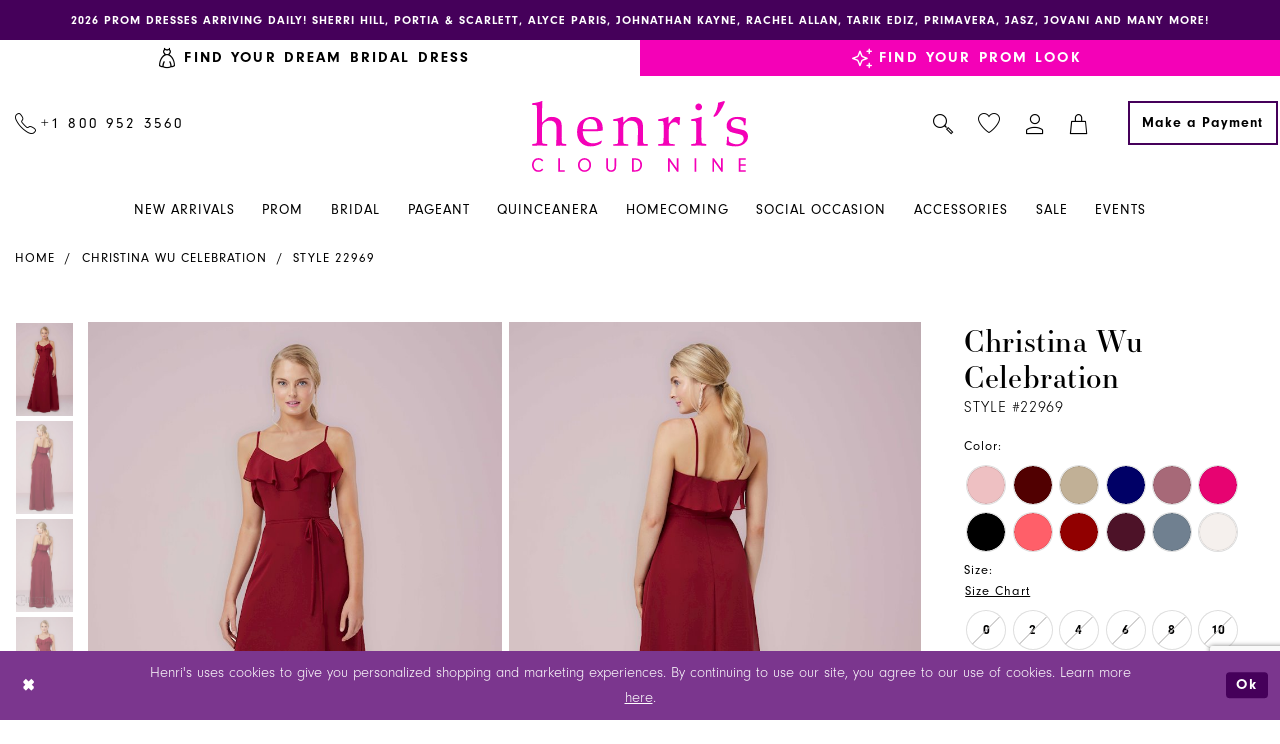

--- FILE ---
content_type: text/html; charset=utf-8
request_url: https://www.henris.com/christina-wu-celebration/spring-2020/22969
body_size: 43316
content:


<!DOCTYPE html>
<html class="" lang="en-US">
<head>
    
<base href="/">
<meta charset="UTF-8">
<meta name="viewport" content="width=device-width, initial-scale=1, maximum-scale=2, user-scalable=1" />
<meta name="format-detection" content="telephone=yes">

    <link rel="apple-touch-icon" sizes="180x180" href="Themes/Henris/Content/img/favicon/apple-touch-icon.png">
<link rel="icon" type="image/png" sizes="32x32" href="Themes/Henris/Content/img/favicon/favicon-32x32.png">
<link rel="icon" type="image/png" sizes="16x16" href="Themes/Henris/Content/img/favicon/favicon-16x16.png">
<link rel="manifest" href="Themes/Henris/Content/img/favicon/site.webmanifest">
<link rel="mask-icon" href="Themes/Henris/Content/img/favicon/safari-pinned-tab.svg" color="#5bbad5">
<link rel="shortcut icon" href="Themes/Henris/Content/img/favicon/favicon.ico">
<meta name="msapplication-TileColor" content="#da532c">
<meta name="msapplication-config" content="Themes/Henris/Content/img/favicon/browserconfig.xml">
<meta name="theme-color" content="#ffffff">
    <link rel="preconnect" href="https://use.typekit.net" crossorigin="anonymous">
<link rel="preconnect" href="https://p.typekit.net" crossorigin="anonymous">
<link rel="preload" href="https://use.typekit.net/bxm7zrd.css" as="style">
<link rel="stylesheet" href="https://use.typekit.net/bxm7zrd.css"/>

    
<title>Christina Wu Celebration - 22969 | Henri&#x27;s</title>

    <meta property="og:title" content="Christina Wu Celebration - 22969 | Henri&#x27;s" />
    <meta property="og:type" content="website" />
    <meta property="og:url" content="https://www.henris.com/christina-wu-celebration/spring-2020/22969"/>
        <meta name="description" content="Prom 2026 - The nation&#x2019;s LARGEST authorized retailer of Prom and Homecoming dresses - Jovani, Sherri Hill and more. FREE SHIPPING Style 22969" />
        <meta property="og:description" content="Prom 2026 - The nation&#x2019;s LARGEST authorized retailer of Prom and Homecoming dresses - Jovani, Sherri Hill and more. FREE SHIPPING Style 22969" />
        <meta property="og:image" content="https://dy9ihb9itgy3g.cloudfront.net/products/2374/22969/22969___7.670.jpg" />
        <meta name="twitter:image" content="https://dy9ihb9itgy3g.cloudfront.net/products/2374/22969/22969___7.670.jpg">
        <meta name="keywords" content="prom, prom dresses, dresses, gowns, formal dresses, henris,  columbus, minerva, ohio" />
        <meta name="google-site-verification" content="9KzMWCD4UXQlOVMOIm7wddMwwTSWUYxrdyYz_81AELQ" />
        <link rel="canonical" href="https://www.henris.com/christina-wu-celebration/spring-2021/22969" />


    <link rel="preload" href="/Content/fonts/syvoicomoon/Syvo-Icomoon.woff?y5043x" as="font" type="font/woff" crossorigin>

    
<link rel="preload" href="/Themes/Henris/Content/fonts/icomoon.woff?un965u" as="font" type="font/woff" crossorigin>

    <link rel="stylesheet" type="text/css" href="https://www.henris.com/content/theme.min.css?v=20260116161452"/>
    

    


        <script type="application/ld&#x2B;json">
          {
  "@context": "http://schema.org",
  "@graph": [
    {
      "@type": "Product",
      "mpn": "22969",
      "brand": {
        "@type": "Brand",
        "name": "Christina Wu Celebration"
      },
      "offers": {
        "@type": "AggregateOffer",
        "lowPrice": 130.00,
        "highPrice": 130.00,
        "priceCurrency": "USD",
        "offerCount": 228,
        "availability": "https://schema.org/OutOfStock"
      },
      "@id": "https://www.henris.com/#product",
      "name": "Christina Wu Celebration Style #22969",
      "image": "https://dy9ihb9itgy3g.cloudfront.net/products/2374/22969/22969___7.740.jpg",
      "url": "https://www.henris.com/christina-wu-celebration/spring-2020/22969"
    },
    {
      "@type": "WebPage",
      "about": {
        "@id": "https://www.henris.com/#product"
      },
      "breadcrumb": {
        "@type": "BreadcrumbList",
        "numberOfItems": 3,
        "itemListElement": [
          {
            "@type": "ListItem",
            "position": 1,
            "item": "https://www.henris.com/",
            "name": "Home"
          },
          {
            "@type": "ListItem",
            "position": 2,
            "item": "https://www.henris.com/christina-wu-celebration",
            "name": "Christina Wu Celebration"
          },
          {
            "@type": "ListItem",
            "position": 3,
            "item": "https://www.henris.com/christina-wu-celebration/spring-2020",
            "name": "Spring 2020"
          }
        ]
      },
      "name": "Christina Wu Celebration - 22969 | Henri's",
      "description": "Prom 2026 - The nation’s LARGEST authorized retailer of Prom and Homecoming dresses - Jovani, Sherri Hill and more. FREE SHIPPING Style 22969"
    }
  ]
}
        </script>

    





<!-- Snap Pixel Code -->
<script type='text/javascript'>
(function(e,t,n){if(e.snaptr)return;var a=e.snaptr=function()
{a.handleRequest?a.handleRequest.apply(a,arguments):a.queue.push(arguments)};
a.queue=[];var s='script';r=t.createElement(s);r.async=!0;
r.src=n;var u=t.getElementsByTagName(s)[0];
u.parentNode.insertBefore(r,u);})(window,document,
'https://sc-static.net/scevent.min.js');

snaptr('init', '1e991f1c-ed00-490c-a8c0-59f5396facc5', {});

snaptr('track', 'PAGE_VIEW');

</script>
<!-- End Snap Pixel Code -->
</head>
<body class="page-pdp page-common page-white ">
<!--[if lt IE 11]>
    <p class="browsehappy">You are using an <strong>outdated</strong> browser. Please <a href="http://browsehappy.com/">upgrade your browser</a> to improve your experience.</p>
<![endif]-->
<div class="hidden-vars" data-vars>
    <div class="breakpoint-xl" data-var-name="breakpoint" data-var-type="xl" data-var-value="width"></div>
    <div class="breakpoint-lg" data-var-name="breakpoint" data-var-type="lg" data-var-value="width"></div>
    <div class="breakpoint-md" data-var-name="breakpoint" data-var-type="md" data-var-value="width"></div>
    <div class="breakpoint-sm" data-var-name="breakpoint" data-var-type="sm" data-var-value="width"></div>
    <div class="color-primary" data-var-name="color" data-var-type="primary" data-var-value="color"></div>
    <div class="color-secondary" data-var-name="color" data-var-type="secondary" data-var-value="color"></div>
</div>
<div id="spinner" class="loader" aria-hidden="true">
    <div class="round">
        <div class="section"></div>
    </div>
</div>
<div class="app-container app-container-fix">
    


    


    
<header class="primary-block iblock-fix" data-property="fixed-header" role="banner" aria-label="Primary Header" id="primary-block">
    <a href="#main" title="Skip to main content" class="sr-only sr-only-focusable"
           data-trigger="scroll-to" data-target="#main">Skip to main content</a>
    <a href="#main-navbar" title="Skip to Navigation" class="sr-only sr-only-focusable" 
           data-trigger="scroll-to" data-target="#main-navbar">Skip to Navigation</a>
    <span class="btn-link sr-only sr-only-focusable" 
          data-trigger="ada-visual"
          data-enabled-title="Disable Accessibility for visually impaired" 
          data-disabled-title="Enable accessibility for visually impaired" 
          aria-label="Toggle Accessibility For visually impaired" role="button" 
          tabindex="0"></span>
    <span class="btn-link sr-only sr-only-focusable" 
          data-trigger="ada-autoplay"
          data-enabled-title="Un-pause autoplay for dynamic content" 
          data-disabled-title="Pause autoplay for dynamic content" 
          aria-label="Toggle page dynamic content autoplay" role="button" 
          tabindex="0"></span>
    
        <div class="preheader preheader-promo" id="preheader-promo" data-property="preheader-promo">
            <div class="container-fluid">
                <div class="row">
                    <div class="promo-link">
                        <a href="collections/homecoming">
  2026 Prom Dresses arriving daily! Sherri Hill, Portia & Scarlett, Alyce Paris, Johnathan Kayne, Rachel Allan, Tarik Ediz, Primavera, Jasz, Jovani and many more! 
</a>

                    </div>
                </div>
            </div>
        </div>
    
        <div class="preheader preheader-top" id="preheader-top" data-property="preheader-toggle-bar">
            <div class="container-fluid">
                <div class="row">
                    <div class="preheader-blocks">
                        <div class="preheader-block preheader-left header-style">
                            <ul role="menu" aria-label="Preheader Menu. Buttons: Bridal collection, Prom collection">
                                
                                    <li class="active" role="menuitem" data-category="bridal">
                                         <a href="bridal-columbus-ohio-henri-s">
  <i class="icomoon icomoon-wedding-dress" aria-hidden="true"></i>
  <span class="hidden-gt-sm">Bridal</span>
  <span class="hidden-xs hidden-sm">Find Your Dream Bridal Dress</span>
</a>
                                    </li>

                                    <li role="menuitem" data-category="prom">
                                        <a href="prom-dresses-columbus-ohio">
  <i class="icomoon icomoon-sparkles" aria-hidden="true"></i>
  <span class="hidden-gt-sm">Prom</span>
  <span class="hidden-xs hidden-sm">Find Your Prom Look</span>
</a>
                                    </li>
                            </ul>
                        </div>
                    </div>
                </div>
            </div>
        </div>

        <div class="preheader preheader-line hidden-gt-sm" id="preheader-phone">
            <div class="container-fluid">
                <div class="row">
                    <div class="preheader-phone">
                        <a href="tel:+18009523560" rel="nofollow" aria-label="Call Us: +1&nbsp;800&nbsp;952&nbsp;3560">
  <i class="icomoon icomoon-phone" aria-label="true">
  </i>
  <span>+1&nbsp;800&nbsp;952&nbsp;3560
  </span>
</a>


                    </div>
                </div>
            </div>
        </div>

    <div class="preheader preheader-main" id="preheader" role="banner">
        <div class="container">
            <div class="row">
                <div class="preheader-blocks">
                    <a
                        href="/"
                        class="brand-logo"
                        aria-label="Henri&#x27;s Cloud Nine">
                        <img src="logos/main-logo?v=088d0423-820d-d54e-28c9-2821384245d9"
                             alt="Henri&#x27;s Cloud Nine"/>
                    </a>

                    <div class="preheader-block preheader-left header-style">
                        <ul role="menu" aria-label="Preheader Menu. Buttons: Hamburger menu, phone">
                            <li role="menuitem" class="hidden-gt-sm">
                                <span class="navbar-toggle menu-item collapsed"
      data-toggle="collapse"
      data-target="#main-navbar"
      role="button"
      aria-label="Show Main Navigation Menu"
      aria-controls="main-navbar"
      aria-haspopup="true"
      aria-expanded="false">
    <i class="icomoon icomoon-hamburger-menu"
       aria-hidden="true"></i>
</span>
                            </li>
                                <li role="menuitem" class="preheader-phone hidden-xs hidden-sm">
                                    <a href="tel:+18009523560" rel="nofollow" aria-label="Call Us: +1&nbsp;800&nbsp;952&nbsp;3560">
  <i class="icomoon icomoon-phone" aria-label="true">
  </i>
  <span>+1&nbsp;800&nbsp;952&nbsp;3560
  </span>
</a>


                                </li>
                        </ul>
                    </div>

                    <div class="preheader-block preheader-right header-style">
                        <ul role="menu" aria-label="Preheader Menu. Buttons: Wishlist, search, account, cart, payment">
                            <li role="menuitem" class="hidden-gt-sm">
                                <a href="/wishlist"
   aria-label="Visit Wishlist Page">
   <i class="icomoon icomoon-heart"
       aria-hidden="true"></i>
</a>
                            </li>

                            <li role="menuitem" class="search-block">
                                <a class="show-search" 
   href="search" 
   aria-haspopup="true" 
   aria-expanded="false" 
   aria-label="Show search">
    <i class="icomoon icomoon-search" aria-hidden="true"></i>
</a>

                                <div class="search-holder">
                                    <div name="search-form" role="search" aria-label="Search form"
     class="search-form iblock-fix collapsed">
    <div class="search-group ui-widget">
        <input type="search"
               name="query"
               class="ui-autocomplete-input"
               placeholder="Search..."
               aria-label="Search"
               data-property="search"/>

        <div class="search-btn search-btn-left search-addon1">
            <button type="submit" data-trigger="search" aria-label="Submit Search">
                <i class="icomoon icomoon-search" aria-hidden="true"></i>
            </button>
        </div>
        <div class="search-btn search-btn-right">
            <button type="button" class="close-search-form" aria-label="Close Search">
                <i class="icon-syvo icon-close-x" aria-hidden="true"></i>
            </button>
        </div>
    </div>
</div>
                                </div>
                            </li>

                            <li role="menuitem" class="hidden-xs hidden-sm">
                                <a href="/wishlist"
   aria-label="Visit Wishlist Page">
   <i class="icomoon icomoon-heart"
       aria-hidden="true"></i>
</a>
                            </li>

                            <li role="menuitem" class="dropdown">
                                <a href="/account/information"
   class="dropdown-toggle menu-item"
   data-toggle="dropdown"
   role="button"
   aria-label="Open Account Dialog"
   aria-haspopup="true"
   aria-expanded="false">
    <i class="icomoon icomoon-user" aria-hidden="true"></i>
</a>
<div class="dropdown-menu clickable cart-popup"
     role="dialog"
     aria-label="Account Dialog">
    <span class="fl-right close-dropdown"
          data-trigger="cart"
          role="button"
          aria-label="Toggle Account Dialog"
          aria-haspopup="true"
          aria-expanded="false">
    </span>
    <div class="account-dropdown">
        <ul>
                <li>
                    <a href="/login">Sign In</a>
                </li>
                <li>
                    <a href="/register">Sign Up</a>
                </li>
                <li>
                    <a href="/wishlist">Wishlist</a>
                </li>
        </ul>
    </div>
    <span class="sr-only sr-only-focusable close-dropdown" role="button" tabindex="0">Close Account dialog</span>
</div>
                            </li>

<li class="dropdown common-cart-popup--dropdown"
    data-parent="common-cart-popup"
    role="menuitem">
    <a href="/cart"
       class="dropdown-toggle cart-dropdown"
       data-trigger="cart"
       data-toggle="dropdown"
       data-control="common-cart-popup"
       data-show-action="mouseenter"
       data-hide-action="none"
       role="button"
       aria-label="Toggle Cart Dialog"
       aria-haspopup="true"
       aria-expanded="false">
        <i class="icomoon icomoon-shopping-bag"
           aria-hidden="true">
        </i>
    </a>
    


<div class="dropdown-menu clickable common-cart-popup common-cart-popup-hoverable bgc-secondary"
     data-property="common-cart-popup"
     role="dialog"
     aria-label="Cart Dialog">
    <span role="button"
          class="close-dropdown common-cart-popup--close hidden-gt-sm"
          aria-label="Close Cart Dialog"
          aria-haspopup="true"
          aria-expanded="false">
    </span>
    
<div class="content-blocks common-cart-popup--blocks">

    <div class="content-block common-cart-popup--block common-cart-popup--block--products">

<div class="content-block common-cart-popup--block common-cart-popup--block--products">
    <div class="common-cart-popup--products-empty">
        <div class="title">
            <h4 class="h4" role="presentation">Your Cart is Empty</h4>
        </div>
    </div>
</div>    </div>

    
<div class="content-block common-cart-popup--block common-cart-popup--block--summary">
    <div class="common-cart-popup--summary">
        <div class="list">
            <div class="list-item">
                <div class="common-cart-popup--link">
                    <p>
                        <a href="/cart">
                            <span data-layout-font>View Cart </span>
                        </a>
                    </p>
                </div>
            </div>
            <div class="list-item">
                <div class="common-cart-popup--subtotal">
                    <p>
                        <span data-layout-font>Subtotal: 0</span>
                    </p>
                </div>
            </div>
        </div>
    </div>
</div>

    
<div class="content-block common-cart-popup--block common-cart-popup--block--button">
    <div class="common-cart-popup--buttons">
        <div class="list">
            <div class="list-item">
                <div class="common-cart-popup--button">
                    <a href="/checkout" class="btn btn-block btn-lg btn-success">Checkout</a>
                </div>
            </div>
        </div>
    </div>
</div>

</div>
    <span class="sr-only sr-only-focusable close-dropdown" role="button" tabindex="0">Close Cart dialog</span>
</div>
</li>
                                <li role="menuitem" class="preheader-payment hidden-xs hidden-sm">
                                    <a href="make-a-payment" class="btn btn-transparent" aria-label="Make a Payment">
  <span>Make a Payment
  </span>
</a>
                                </li>

                        </ul>
                    </div>
                </div>
            </div>
        </div>
    </div>
    <div class="header iblock-fix" id="header">
        <div class="container">
            <div class="row">
                <div class="header-blocks clearfix">
                    <div class="header-navbar">
                        

<div id="main-navbar" class="navbar-collapse main-navbar main-navbar-extended collapse">
    <div class="main-navbar-extended-contents">
        
<div class="main-navbar-extended-header hidden-gt-sm">
    <div class="main-navbar-extended-header-search">
        <div name="search-form" role="search" aria-label="Search form"
     class="search-form iblock-fix collapsed">
    <div class="search-group ui-widget">
        <input type="search"
               name="query"
               class="ui-autocomplete-input"
               placeholder="Search..."
               aria-label="Search"
               value=""
               data-property="search"/>

        <div class="search-btn search-btn-left search-addon1">
            <button type="submit" data-trigger="search" aria-label="Submit Search">
                <i class="icomoon icomoon-search" aria-hidden="true"></i>
            </button>
        </div>
        <div class="search-btn search-btn-right">
            <button type="button" class="close-search-form" aria-label="Close Search">
                <i class="icon-syvo icon-close-x" aria-hidden="true"></i>
            </button>
        </div>
    </div>
</div>
    </div>
</div>
        
<div class="main-navbar-extended-body">
    



<nav class="common-navbar"
     role="navigation"
     aria-label="Main Navigation">
  <span role="button"
        class="close-navbar"
        data-toggle="collapse"
        data-target="#main-navbar"
        aria-label="Close Main Navigation"
        aria-haspopup="true"
        aria-expanded="true"
        aria-controls="main-navbar"
        tabindex="0">
  </span>
  <ul role="menubar"
      aria-label="Main Navigation Menu">
    <li role="none">
      <a href="categories/new-arrivals"
         class="navbar-item"
         role="menuitem"
         tabindex="0">
        <span>New Arrivals
        </span>
        <i class="sign"
           aria-hidden="true">
        </i>
      </a>
    </li>
    <li role="none">
        <input type="checkbox"
               autocomplete="off"
               data-trigger="menu-opener"
               tabindex="-1"
               aria-label="Open Prom Menu">
        <a href="prom-dresses-columbus-ohio"
           class="navbar-item"
           role="menuitem"
           tabindex="0">
          <span>Prom
          </span>
          <i class="sign"
             aria-hidden="true">
          </i>
        </a>
        <ul role="menu"
            class="common-sub-menu"
            aria-label="Prom Menu">
          <li role="none">
            <input type="checkbox"
                   autocomplete="off"
                   data-trigger="menu-opener"
                   tabindex="-1"
                   aria-label="Open Prom Designers Sub Menu #1">
            <span class="navbar-item"
                  role="menuitem"
                  tabindex="0"
                  aria-label="Prom Designers #1">
              <span>
                <strong>Prom Designers
                </strong>
              </span>
              <i class="sign"
                 aria-hidden="true">
              </i>
            </span>
            <ul role="menu"
                aria-label="Prom Designers Sub Menu #1">
              <li role="none">
                <a href="sherri-hill/spring-2026"
                   class="navbar-item"
                   role="menuitem"
                   tabindex="0">
                  <span>Sherri Hill
                  </span>
                  <i class="sign"
                     aria-hidden="true">
                  </i>
                </a>
              </li>
              <li role="none">
                <a href="alyce-paris/spring-2026"
                   class="navbar-item"
                   role="menuitem"
                   tabindex="0">
                  <span>Alyce Paris
                  </span>
                  <i class="sign"
                     aria-hidden="true">
                  </i>
                </a>
              </li>
              <li role="none">
                <a href="jasz/spring-2026"
                   class="navbar-item"
                   role="menuitem"
                   tabindex="0">
                  <span>Jasz Couture
                  </span>
                  <i class="sign"
                     aria-hidden="true">
                  </i>
                </a>
              </li>
              <li role="none">
                <a href="johnathan-kayne/spring-2026"
                   class="navbar-item"
                   role="menuitem"
                   tabindex="0">
                  <span>Johnathan Kayne
                  </span>
                  <i class="sign"
                     aria-hidden="true">
                  </i>
                </a>
              </li>
              <li role="none">
                <a href="jovani/spring-2026"
                   class="navbar-item"
                   role="menuitem"
                   tabindex="0">
                  <span>Jovani
                  </span>
                  <i class="sign"
                     aria-hidden="true">
                  </i>
                </a>
              </li>
              <li role="none">
                <a href="morilee/prom-spring-2025"
                   class="navbar-item"
                   role="menuitem"
                   tabindex="0">
                  <span>Morilee
                  </span>
                  <i class="sign"
                     aria-hidden="true">
                  </i>
                </a>
              </li>
            </ul>
          </li>
          <li role="none"
              data-menu-item="empty">
            <input type="checkbox"
                   autocomplete="off"
                   data-trigger="menu-opener"
                   tabindex="-1"
                   aria-label="Open Prom Designers Sub Menu #2">
            <span class="navbar-item"
                  role="menuitem"
                  tabindex="0"
                  aria-label="Prom Designers #2">
              <span>&nbsp;
              </span>
              <i class="sign"
                 aria-hidden="true">
              </i>
            </span>
            <ul role="menu"
                aria-label="Prom Designers Sub Menu #2">
              <li role="none">
                <a href="primavera-couture/spring-2026"
                   class="navbar-item"
                   role="menuitem"
                   tabindex="0">
                  <span>Primavera Couture
                  </span>
                  <i class="sign"
                     aria-hidden="true">
                  </i>
                </a>
              </li>
              <li role="none">
                <a href="primavera-couture/curvy-spring-2026"
                   class="navbar-item"
                   role="menuitem"
                   tabindex="0">
                  <span>Primavera Curvy
                  </span>
                  <i class="sign"
                     aria-hidden="true">
                  </i>
                </a>
              </li>
              <li role="none">
                <a href="portia-and-scarlett/spring-2026"
                   class="navbar-item"
                   role="menuitem"
                   tabindex="0">
                  <span>Portia and Scarlett
                  </span>
                  <i class="sign"
                     aria-hidden="true">
                  </i>
                </a>
              </li>
              <li role="none">
                <a href="rachel-allan/spring-2026"
                   class="navbar-item"
                   role="menuitem"
                   tabindex="0">
                  <span>Rachel Allan
                  </span>
                  <i class="sign"
                     aria-hidden="true">
                  </i>
                </a>
              </li>
              <li role="none">
                <a href="rachel-allan/curves-spring-2023"
                   class="navbar-item"
                   role="menuitem"
                   tabindex="0">
                  <span>Rachel Allan Curves
                  </span>
                  <i class="sign"
                     aria-hidden="true">
                  </i>
                </a>
              </li>
              
              <li role="none">
                <a href="tarik-ediz/r2g-spring-2026"
                   class="navbar-item"
                   role="menuitem"
                   tabindex="0">
                  <span>Tarik Ediz
                  </span>
                  <i class="sign"
                     aria-hidden="true">
                  </i>
                </a>
              </li>
         
              <li role="none">
                <a href="collections/prom"
                   class="navbar-item"
                   role="menuitem"
                   tabindex="0">
                  <span>All Prom Dresses
                  </span>
                  <i class="sign"
                     aria-hidden="true">
                  </i>
                </a>
              </li>
            </ul>
          </li>
        </ul>
      </li>
    <li role="none">
      <input type="checkbox"
             autocomplete="off"
             data-trigger="menu-opener"
             tabindex="-1"
             aria-label="Open Bridal Menu">
      <a href="bridal-columbus-ohio-henri-s"
         class="navbar-item"
         role="menuitem"
         tabindex="0">
        <span>Bridal
        </span>
        <i class="sign"
           aria-hidden="true">
        </i>
      </a>
      <ul role="menu"
          class="common-sub-menu"
          aria-label="Bridal Menu">
        <li role="none">
          <input type="checkbox"
                 autocomplete="off"
                 data-trigger="menu-opener"
                 tabindex="-1"
                 aria-label="Open Bridal Designers Sub Menu #1">
          <span class="navbar-item"
                role="menuitem"
                tabindex="0"
                aria-label="Bridal Designers #1">
            <span>
              <strong>Bridal Designers
              </strong>
            </span>
            <i class="sign"
               aria-hidden="true">
            </i>
          </span>
          <ul role="menu"
              aria-label="Bridal Designers Sub Menu #1">
            <li role="none">
              <a href="adore-by-justin-alexander"
                 class="navbar-item"
                 role="menuitem"
                 tabindex="0">
                <span>Adore by Justin Alexander 
                </span>
                <i class="sign"
                   aria-hidden="true">
                </i>
              </a>
            </li>
            <li role="none">
              <a href="allure-bridals"
                 class="navbar-item"
                 role="menuitem"
                 tabindex="0">
                <span>Allure Bridals
                </span>
                <i class="sign"
                   aria-hidden="true">
                </i>
              </a>
            </li>
            <li role="none">
              <a href="allure-couture"
                 class="navbar-item"
                 role="menuitem"
                 tabindex="0">
                <span>Allure Couture
                </span>
                <i class="sign"
                   aria-hidden="true">
                </i>
              </a>
            </li>
            <li role="none">
              <a href="blue-by-enzoani"
                 class="navbar-item"
                 role="menuitem"
                 tabindex="0">
                <span>Blue by Enzoani
                </span>
                <i class="sign"
                   aria-hidden="true">
                </i>
              </a>
            </li>
            <li role="none">
              <a href="elysee"
                 class="navbar-item"
                 role="menuitem"
                 tabindex="0">
                <span>Élysée
                </span>
                <i class="sign"
                   aria-hidden="true">
                </i>
              </a>
            </li>
            <li role="none">
              <a href="enzoani"
                 class="navbar-item"
                 role="menuitem"
                 tabindex="0">
                <span>Enzoani
                </span>
                <i class="sign"
                   aria-hidden="true">
                </i>
              </a>
            </li>
            <li role="none">
              <a href="etoile"
                 class="navbar-item"
                 role="menuitem"
                 tabindex="0">
                <span>Étoile 
                </span>
                <i class="sign"
                   aria-hidden="true">
                </i>
              </a>
            </li>
            <li role="none">
              <a href="yedyna"
                 class="navbar-item"
                 role="menuitem"
                 tabindex="0">
                <span>Henri's Private Collection
                </span>
                <i class="sign"
                   aria-hidden="true">
                </i>
              </a>
            </li>
           <!-- <li role="none">
              <a href="amalia-carrara-by-eve-of-milady"
                 class="navbar-item"
                 role="menuitem"
                 tabindex="0">
                <span>Amalia Carrara
                </span>
                <i class="sign"
                   aria-hidden="true">
                </i>
              </a>
            </li>
              <li role="none">
              <a href="amy-eve-by-morilee"
                 class="navbar-item"
                 role="menuitem"
                 tabindex="0">
                <span>Amy & Eve by Morilee
                </span>
                <i class="sign"
                   aria-hidden="true">
                </i>
              </a>
            </li>
            <li role="none">
              <a href="blu-by-morilee"
                 class="navbar-item"
                 role="menuitem"
                 tabindex="0">
                <span>Blu by Morilee
                </span>
                <i class="sign"
                   aria-hidden="true">
                </i>
              </a>
            </li>
            
            <li role="none">
              <a href="eve-of-milady"
                 class="navbar-item"
                 role="menuitem"
                 tabindex="0">
                <span>Eve of Milady
                </span>
                <i class="sign"
                   aria-hidden="true">
                </i>
              </a>
            </li>
                 <li role="none">
              <a href="grace-by-morilee/spring-2024"
                 class="navbar-item"
                 role="menuitem"
                 tabindex="0">
                <span>Grace by Morilee
                </span>
                <i class="sign"
                   aria-hidden="true">
                </i>
              </a>
            </li> -->
         
            <li role="none">
              <a href="julietta-by-morilee"
                 class="navbar-item"
                 role="menuitem"
                 tabindex="0">
                <span>Julietta by Morilee
                </span>
                <i class="sign"
                   aria-hidden="true">
                </i>
              </a>
            </li>
            <li role="none">
              <a href="justin-alexander"
                 class="navbar-item"
                 role="menuitem"
                 tabindex="0">
                <span>Justin Alexander
                </span>
                <i class="sign"
                   aria-hidden="true">
                </i>
              </a>
            </li>
            <li role="none">
              <a href="justin-alexander-signature"
                 class="navbar-item"
                 role="menuitem"
                 tabindex="0">
                <span>Justin Alexander Signature
                </span>
                <i class="sign"
                   aria-hidden="true">
                </i>
              </a>
            </li>
            
            
             
           
            
            
          </ul>
        </li>
        <li role="none"
            data-menu-item="empty">
          <input type="checkbox"
                 autocomplete="off"
                 data-trigger="menu-opener"
                 tabindex="-1"
                 aria-label="Open Bridal Designers Sub Menu #2">
          <span class="navbar-item"
                role="menuitem"
                tabindex="0"
                aria-label="Bridal Designers #2">
            <span>&nbsp;
            </span>
            <i class="sign"
               aria-hidden="true">
            </i>
          </span>
          <ul role="menu"
              aria-label="Bridal Designers Sub Menu #2">
            <!-- <li role="none">
              <a href="sherri-hill"
                 class="navbar-item"
                 role="menuitem"
                 tabindex="0">
                <span>Sherri Hill Bridal
                </span>
                <i class="sign"
                   aria-hidden="true">
                </i>
              </a>
            </li>
            <li role="none">
              <a href="sherri-hill-pearl-bridal"
                 class="navbar-item"
                 role="menuitem"
                 tabindex="0">
                <span>Sherri Hill Pearl Bridal
                </span>
                <i class="sign"
                   aria-hidden="true">
                </i>
              </a>
            </li>
                  <li role="none">
              <a href="the-other-white-dress-by-morilee"
                 class="navbar-item"
                 role="menuitem"
                 tabindex="0">
                <span>The Other White Dress by Morilee
                </span>
                <i class="sign"
                   aria-hidden="true">
                </i>
              </a>
            </li>
            <li role="none">
              <a href="ysa-makino"
                 class="navbar-item"
                 role="menuitem"
                 tabindex="0">
                <span>Ysa Makino
                </span>
                <i class="sign"
                   aria-hidden="true">
                </i>
              </a>
            </li> -->
            <li role="none">
              <a href="justin-alexander-sincerity"
                 class="navbar-item"
                 role="menuitem"
                 tabindex="0">
                <span>Justin Alexander Sincerity
                </span>
                <i class="sign"
                   aria-hidden="true">
                </i>
              </a>
            </li>
            
              <li role="none">
              <a href="lillian-west"
                 class="navbar-item"
                 role="menuitem"
                 tabindex="0">
                <span> Lillian West
                </span>
                <i class="sign"
                   aria-hidden="true">
                </i>
              </a>
            </li>
            <li role="none">
              <a href="love-by-enzoani"
                 class="navbar-item"
                 role="menuitem"
                 tabindex="0">
                <span>Love by Enzoani
                </span>
                <i class="sign"
                   aria-hidden="true">
                </i>
              </a>
            </li>
             <li role="none">
              <a href="morilee"
                 class="navbar-item"
                 role="menuitem"
                 tabindex="0">
                <span>MoriLee
                </span>
                <i class="sign"
                   aria-hidden="true">
                </i>
              </a>
            </li>
            
           
            
            
            <li role="none">
              <a href="pen-liv"
                 class="navbar-item"
                 role="menuitem"
                 tabindex="0">
                <span>Pen·Liv 
                </span>
                <i class="sign"
                   aria-hidden="true">
                </i>
              </a>
            </li>
            <li role="none">
              <a href="portrait"
                 class="navbar-item"
                 role="menuitem"
                 tabindex="0">
                <span>Portrait 
                </span>
                <i class="sign"
                   aria-hidden="true">
                </i>
              </a>
            </li>
            <li role="none">
              <a href="pollardi"
                 class="navbar-item"
                 role="menuitem"
                 tabindex="0">
                <span>Private Collection
                </span>
                <i class="sign"
                   aria-hidden="true">
                </i>
              </a>
            </li>
            <li role="none">
              <a href="prive"
                 class="navbar-item"
                 role="menuitem"
                 tabindex="0">
                <span>Privé 
                </span>
                <i class="sign"
                   aria-hidden="true">
                </i>
              </a>
            </li>
            <li role="none">
              <a href="signature-collection"
                 class="navbar-item"
                 role="menuitem"
                 tabindex="0">
                <span>Signature Collection
                </span>
                <i class="sign"
                   aria-hidden="true">
                </i>
              </a>
            </li>
            <li role="none">
              <a href="collections/bridal"
                 class="navbar-item"
                 role="menuitem"
                 tabindex="0">
                <span>All Bridal Designers
                </span>
                <i class="sign"
                   aria-hidden="true">
                </i>
              </a>
            </li>
            <li role="none">
              <a href="morilee/bridesmaids-fall-2025"
                 class="navbar-item"
                 role="menuitem"
                 tabindex="0">
                <span>
                  <strong>Morilee Bridesmaids
                  </strong>
                </span>
                <i class="sign"
                   aria-hidden="true">
                </i>
              </a>
            </li>
          </ul>
        </li>
      </ul>
    </li>
    <li role="none">
      <input type="checkbox"
             autocomplete="off"
             data-trigger="menu-opener"
             tabindex="-1"
             aria-label="Open Pageant Menu">
      <a href="pageant-dresses"
         class="navbar-item"
         role="menuitem"
         tabindex="0">
        <span>Pageant
        </span>
        <i class="sign"
           aria-hidden="true">
        </i>
      </a>
      <ul role="menu"
          class="common-sub-menu"
          aria-label="Pageant Menu">
        <li role="none">
          <input type="checkbox"
                 autocomplete="off"
                 data-trigger="menu-opener"
                 tabindex="-1"
                 aria-label="Open Pageant Sub Menu">
          <span class="navbar-item"
                role="menuitem"
                tabindex="0">
            <span>
              <strong>Pageant
              </strong>
            </span>
            <i class="sign"
               aria-hidden="true">
            </i>
          </span>
          <ul role="menu"
              aria-label="Pageant Sub Menu">
            <li role="none">
              <a href="henri-s-couture/pageant/"
                 class="navbar-item"
                 role="menuitem"
                 tabindex="0">
                <span>Henri's Couture
                </span>
                <i class="sign"
                   aria-hidden="true">
                </i>
              </a>
            </li>
            <li role="none">
              <a href="jovani/pageant-2019"
                 class="navbar-item"
                 role="menuitem"
                 tabindex="0">
                <span>Jovani
                </span>
                <i class="sign"
                   aria-hidden="true">
                </i>
              </a>
            </li>
            <li role="none">
              <a href="sherri-hill/pageant"
                 class="navbar-item"
                 role="menuitem"
                 tabindex="0">
                <span>Sherri Hill
                </span>
                <i class="sign"
                   aria-hidden="true">
                </i>
              </a>
            </li>
            <li role="none">
              <a href="johnathan-kayne/pageant"
                 class="navbar-item"
                 role="menuitem"
                 tabindex="0">
                <span>Johnathan Kayne
                </span>
                <i class="sign"
                   aria-hidden="true">
                </i>
              </a>
            </li>
            <li role="none">
              <a href="portia-and-scarlett/pageant"
                 class="navbar-item"
                 role="menuitem"
                 tabindex="0">
                <span>Portia & Scarlett
                </span>
                <i class="sign"
                   aria-hidden="true">
                </i>
              </a>
            </li>
            <li role="none">
              <a href="rachel-allan/pageant-spring-2026"
                 class="navbar-item"
                 role="menuitem"
                 tabindex="0">
                <span>Rachel Allan Prima Donna
                </span>
                <i class="sign"
                   aria-hidden="true">
                </i>
              </a>
            </li>
            <li role="none">
              <a href="tarik-ediz/pageant"
                 class="navbar-item"
                 role="menuitem"
                 tabindex="0">
                <span>Tarik Ediz
                </span>
                <i class="sign"
                   aria-hidden="true">
                </i>
              </a>
            </li>
            <li role="none">
              <a href="stefanie-somers-collection/couture"
                 class="navbar-item"
                 role="menuitem"
                 tabindex="0">
                <span>Stefanie Somers Couture Jewelry
                </span>
                <i class="sign"
                   aria-hidden="true">
                </i>
              </a>
            </li>
            <li role="none">
              <a href="categories/interview-dresses"
                 class="navbar-item"
                 role="menuitem"
                 tabindex="0">
                <span>Interview Dresses
                </span>
                <i class="sign"
                   aria-hidden="true">
                </i>
              </a>
            </li>
            <li role="none">
              <a href="categories/fun-fashion"
                 class="navbar-item"
                 role="menuitem"
                 tabindex="0">
                <span>Fun Fashion
                </span>
                <i class="sign"
                   aria-hidden="true">
                </i>
              </a>
            </li>
          </ul>
        </li>
        <li role="none">
          <input type="checkbox"
                 autocomplete="off"
                 data-trigger="menu-opener"
                 tabindex="-1"
                 aria-label="Open Child's Pageant Menu">
          <span class="navbar-item"
                role="menuitem"
                tabindex="0">
            <span>
              <strong>Child's Pageant
              </strong>
            </span>
            <i class="sign" aria-hidden="true">
            </i>
          </span>
          <ul role="menu"
              aria-label="Child's Pageant Menu">
            <li role="none">
              <a href="sherri-hill/sheri-hill-little-girl-pageant-dresses"
                 class="navbar-item"
                 role="menuitem"
                 tabindex="0">
                <span>Sherri Hill Littles
                </span>
                <i class="sign"
                   aria-hidden="true">
                </i>
              </a>
            </li>
            <li role="none">
              <a href="johnathan-kayne/sugar-kayne-spring-2026"
                 class="navbar-item"
                 role="menuitem"
                 tabindex="0">
                <span>Sugar Kayne by Johnathan Kayne
                </span>
                <i class="sign"
                   aria-hidden="true">
                </i>
              </a>
            </li>
            <li role="none">
              <a href="johnathan-kayne/sugar-kayne-toddlers/"
                 class="navbar-item"
                 role="menuitem"
                 tabindex="0">
                <span>Sugar Kayne Toddlers
                </span>
                <i class="sign"
                   aria-hidden="true">
                </i>
              </a>
            </li>
            <li role="none">
              <a href="rachel-allan/little-girl-pageant-spring-2025"
                 class="navbar-item"
                 role="menuitem"
                 tabindex="0">
                <span>Rachel Allan Perfect Angels
                </span>
                <i class="sign"
                   aria-hidden="true">
                </i>
              </a>
            </li>
            <li role="none">
              <a href="categories/stefanie-somers-childs"
                 class="navbar-item"
                 role="menuitem"
                 tabindex="0">
                <span>Stefanie Somers Couture Jewelry
                </span>
                <i class="sign"
                   aria-hidden="true">
                </i>
              </a>
            </li>
            <li role="none">
              <a href="categories/child-s-interview"
                 class="navbar-item"
                 role="menuitem"
                 tabindex="0">
                <span>Interview Dresses
                </span>
                <i class="sign"
                   aria-hidden="true">
                </i>
              </a>
            </li>
            <li role="none">
              <a href="categories/child-s-fun-fashion"
                 class="navbar-item"
                 role="menuitem"
                 tabindex="0">
                <span>Fun Fashion
                </span>
                <i class="sign"
                   aria-hidden="true">
                </i>
              </a>
            </li>
                 <li role="none">
              <a href="collections/pageant"
                 class="navbar-item"
                 role="menuitem"
                 tabindex="0">
                <span>Pageant Dresses
                </span>
                <i class="sign"
                   aria-hidden="true">
                </i>
              </a>
            </li>
          </ul>
        </li>
      </ul>
    </li>
    <li role="none">
      <input type="checkbox"
             autocomplete="off"
             data-trigger="menu-opener"
             tabindex="-1"
             aria-label="Open Quinceanera Menu">
      <span class="navbar-item"
            role="menuitem"
            tabindex="0">
        <span>Quinceanera
        </span>
        <i class="sign"
           aria-hidden="true">
        </i>
      </span>
      <ul role="menu"
          class="common-sub-menu"
          aria-label="Quinceanera Menu">
        <li role="none">
          <input type="checkbox" 
                 autocomplete="off"
                 data-trigger="menu-opener"
                 tabindex="-1"
                 aria-label="Open All Quinceanera Designers Sub Menu">
          <a href="/quinceanera-dresses"
             class="navbar-item"
             role="menuitem"
             tabindex="0">
            <span>
              <strong>All Quinceanera Designers
              </strong>
            </span>
            <i class="sign"
               aria-hidden="true">
            </i>
          </a>
          <ul role="menu"
              aria-label="All Quinceanera Designers Sub Menu">
            <li role="none">
              <a href="amabella-quinceanera/spring-2026"
                 class="navbar-item"
                 role="menuitem"
                 tabindex="0">
                <span>AmaBella Quinceanera
                </span>
                <i class="sign"
                   aria-hidden="true">
                </i>
              </a>
            </li>
            <li role="none">
              <a href="valencia-by-morilee/spring-2024"
                 class="navbar-item"
                 role="menuitem"
                 tabindex="0">
                <span>Valencia by Morilee
                </span>
                <i class="sign"
                   aria-hidden="true">
                </i>
              </a>
            </li>
            <li role="none">
              <a href="valentina-by-morilee/spring-2024"
                 class="navbar-item"
                 role="menuitem"
                 tabindex="0">
                <span>Valentina by Morilee
                </span>
                <i class="sign"
                   aria-hidden="true">
                </i>
              </a>
            </li>
            <li role="none">
              <a href="vizcaya-by-morilee/spring-2025"
                 class="navbar-item"
                 role="menuitem"
                 tabindex="0">
                <span>Vizcaya by Morilee
                </span>
                <i class="sign"
                   aria-hidden="true">
                </i>
              </a>
            </li>
            <li role="none">
              <a href="alta-couture-by-rachel-allan/spring-2026"
                 class="navbar-item"
                 role="menuitem"
                 tabindex="0">
                <span>Alta Couture by Rachel Allan
                </span>
                <i class="sign"
                   aria-hidden="true">
                </i>
              </a>
            </li>
            
            <li role="none">
              <a href="carmina-by-rachel-allan/spring-2026"
                 class="navbar-item"
                 role="menuitem"
                 tabindex="0">
                <span>Carmina by Rachel Allan
                </span>
                <i class="sign"
                   aria-hidden="true">
                </i>
              </a>
            </li>
            <li role="none">
              <a href="charro-by-rachel-allan/spring-2026"
                 class="navbar-item"
                 role="menuitem"
                 tabindex="0">
                <span>Charro by Rachel Allan
                </span>
                <i class="sign"
                   aria-hidden="true">
                </i>
              </a>
            </li>
            <li role="none">
              <a href="rachel-allan/mini-quince-spring-2026"
                 class="navbar-item"
                 role="menuitem"
                 tabindex="0">
                <span>Mini Quince by Rachel Allan
                </span>
                <i class="sign"
                   aria-hidden="true">
                </i>
              </a>
            </li>
            <li role="none">
              <a href="la-reina-by-rachel-allan/spring-2026"
                 class="navbar-item"
                 role="menuitem"
                 tabindex="0">
                <span>La Reina by Rachel Allan
                </span>
                <i class="sign"
                   aria-hidden="true">
                </i>
              </a>
            </li>
            <li role="none">
              <a href="/quinceanera-dresses"
                 class="navbar-item"
                 role="menuitem"
                 tabindex="0">
                <span>All Quinceanera Designers
                </span>
                <i class="sign"
                   aria-hidden="true">
                </i>
              </a>
            </li>
          </ul>
        </li>
      </ul>
    </li>
    <li role="none">
        <input type="checkbox"
               autocomplete="off"
               data-trigger="menu-opener"
               tabindex="-1"
               aria-label="Open Homecoming Menu">
        <a href="homecoming-dresses-columbus-ohio"
           class="navbar-item"
           role="menuitem"
           tabindex="0">
          <span>Homecoming
          </span>
          <i class="sign"
             aria-hidden="true">
          </i>
        </a>
        <ul role="menu"
            class="common-sub-menu"
            aria-label="Homecoming Menu">
          <li role="none">
            <input type="checkbox"
                   autocomplete="off"
                   data-trigger="menu-opener"
                   tabindex="-1"
                   aria-label="Open Homecoming Designers Sub Menu #1">
            <span class="navbar-item"
                  role="menuitem"
                  tabindex="0"
                  aria-label="Homecoming Designers #1">
              <span>
                <strong>Homecoming Designers
                </strong>
              </span>
              <i class="sign"
                 aria-hidden="true">
              </i>
            </span>
            <ul role="menu"
                aria-label="Homecoming Designers Sub Menu #1">
              <li role="none">
                <a href="sherri-hill/fall-2025"
                   class="navbar-item"
                   role="menuitem"
                   tabindex="0">
                  <span>Sherri Hill
                  </span>
                  <i class="sign"
                     aria-hidden="true">
                  </i>
                </a>
              </li>
              <li role="none">
                <a href="jovani/fall-2025"
                   class="navbar-item"
                   role="menuitem"
                   tabindex="0">
                  <span>Jovani
                  </span>
                  <i class="sign"
                     aria-hidden="true">
                  </i>
                </a>
              </li>
              <li role="none">
                <a href="alyce-paris/homecoming-fall-2025"
                   class="navbar-item"
                   role="menuitem"
                   tabindex="0">
                  <span>Alyce Paris
                  </span>
                  <i class="sign"
                     aria-hidden="true">
                  </i>
                </a>
              </li>
              <li role="none">
                <a href="jasz/homecoming-fall-2025"
                   class="navbar-item"
                   role="menuitem"
                   tabindex="0">
                  <span>Jasz Couture
                  </span>
                  <i class="sign"
                     aria-hidden="true">
                  </i>
                </a>
              </li>
             
              <li role="none">
                <a href="johnathan-kayne/fall-2025"
                   class="navbar-item"
                   role="menuitem"
                   tabindex="0">
                  <span>Johnathan Kayne
                  </span>
                  <i class="sign"
                     aria-hidden="true">
                  </i>
                </a>
              </li>
               
              <li role="none">
                <a href="portia-and-scarlett/homecoming-fall-2025"
                   class="navbar-item"
                   role="menuitem"
                   tabindex="0">
                  <span>Portia and Scarlett
                  </span>
                  <i class="sign"
                     aria-hidden="true">
                  </i>
                </a>
              </li>
              <li role="none">
                <a href="primavera-couture/fall-2025"
                   class="navbar-item"
                   role="menuitem"
                   tabindex="0">
                  <span>Primavera Couture
                  </span>
                  <i class="sign"
                     aria-hidden="true">
                  </i>
                </a>
              </li>
              <li role="none">
                <a href="primavera-couture/curvy-fall-2025"
                   class="navbar-item"
                   role="menuitem"
                   tabindex="0">
                  <span>Primavera Curvy
                  </span>
                  <i class="sign"
                     aria-hidden="true">
                  </i>
                </a>
              </li>
              <li role="none">
                <a href="rachel-allan/homecoming-fall-2025"
                   class="navbar-item"
                   role="menuitem"
                   tabindex="0">
                  <span>Rachel Allan
                  </span>
                  <i class="sign"
                     aria-hidden="true">
                  </i>
                </a>
              </li>
              <li role="none">
                <a href="tarik-ediz/homecoming-fall-2024"
                   class="navbar-item"
                   role="menuitem"
                   tabindex="0">
                  <span>Tarik Ediz
                  </span>
                  <i class="sign"
                     aria-hidden="true">
                  </i>
                </a>
              </li>
            </ul>
          </li>
          <li role="none"
              data-menu-item="empty">
            <input type="checkbox"
                   autocomplete="off"
                   data-trigger="menu-opener"
                   tabindex="-1"
                   aria-label="Open Homecoming Designers Sub Menu #2">
            <span class="navbar-item"
                  role="menuitem"
                  tabindex="0"
                  aria-label="Homecoming Designers #2">
              <span>&nbsp;
              </span>
              <i class="sign"
                 aria-hidden="true">
              </i>
            </span>
            <ul role="menu"
                aria-label="Homecoming Designers Sub Menu #2">
              <li role="none">
                <a href="categories/sale-homecoming"
                   class="navbar-item"
                   role="menuitem"
                   tabindex="0">
                  <span>Homecoming Sale Dresses
                  </span>
                  <i class="sign"
                     aria-hidden="true">
                  </i>
                </a>
              </li>
              <li role="none">
                <a href="collections/homecoming"
                   class="navbar-item"
                   role="menuitem"
                   tabindex="0">
                  <span>Shop All Homecoming Designers
                  </span>
                  <i class="sign"
                     aria-hidden="true">
                  </i>
                </a>
              </li>
            </ul>
          </li>
        </ul>
      </li>
  <li role="none">
            <input type="checkbox" autocomplete="off" data-trigger="menu-opener" aria-label="Open Social Occasion menu">
            <a href="/social-occasion-dresses" class="navbar-item" role="menuitem" tabindex="0">
                <span>Social Occasion
                </span>
                <i class="sign" aria-hidden="true">
                </i>
            </a>
            <ul class="common-sub-menu" role="menu" aria-label="Social Occasion menu">
                <li role="none">
                    <input type="checkbox" autocomplete="off" data-trigger="menu-opener"
                        aria-label="Open Evening Designers 1st submenu">
                    <span class="navbar-item" role="menuitem" tabindex="-1">
                        <span>
                            <strong>Evening Designers</strong>
                        </span>
                        <i class="sign" aria-hidden="true">
                        </i>
                    </span>
                    <ul role="menu" aria-label="Evening Designers 1st submenu">
                        <li role="none">
                            <a href="jovani/evening-spring-2026" class="navbar-item" role="menuitem" tabindex="0">
                                <span>Jovani</span>
                                <i class="sign" aria-hidden="true">
                                </i>
                            </a>
                        </li>
                        <li role="none">
                            <a href="mgny/spring-2026" class="navbar-item" role="menuitem" tabindex="0">
                                <span>MGNY</span>
                                <i class="sign" aria-hidden="true">
                                </i>
                            </a>
                        </li>
                        <li role="none">
                            <a href="primavera-couture/evening-spring-2026" class="navbar-item" role="menuitem" tabindex="0">
                                <span>Primavera</span>
                                <i class="sign" aria-hidden="true">
                                </i>
                            </a>
                        </li>
                        <li role="none">
                            <a href="portia-and-scarlett/couture-spring-2026" class="navbar-item" role="menuitem" tabindex="0">
                                <span>Portia and Scarlett Couture</span>
                                <i class="sign" aria-hidden="true">
                                </i>
                            </a>
                        </li>
                        <li role="none">
                            <a href="portia-and-scarlett/evening-spring-2026" class="navbar-item" role="menuitem" tabindex="0">
                                <span>Portia and Scarlett Evening</span>
                                <i class="sign" aria-hidden="true">
                                </i>
                            </a>
                        </li>
                        <li role="none">
                            <a href="tarik-ediz/fall-2023" class="navbar-item" role="menuitem" tabindex="0">
                                <span>Tarik Ediz</span>
                                <i class="sign" aria-hidden="true">
                                </i>
                            </a>
                        </li>
                    </ul>
                </li>
                <li role="none" data-menu-item="empty">
                    <input type="checkbox" autocomplete="off" data-trigger="menu-opener"
                        aria-label="Open Social Occasion 2nd submenu" tabindex="-1">
                    <span class="navbar-item" role="menuitem" tabindex="-1" aria-hidden="true">
                        <span>Mothers Designers</span>
                        <i class="sign" aria-hidden="true">
                        </i>
                    </span>
                    <ul role="menu" aria-label="Open Social Occasion 2nd submenu">
                        <li role="none">
                            <a href="alyce-paris/mothers-spring-2026" class="navbar-item" role="menuitem" tabindex="0">
                                <span>Alyce Paris</span>
                                <i class="sign" aria-hidden="true">
                                </i>
                            </a>
                        </li>
                      <li role="none">
                            <a href="alexander-by-daymor/spring-2025" class="navbar-item" role="menuitem" tabindex="0">
                                <span>Alexander by Daymor</span>
                                <i class="sign" aria-hidden="true">
                                </i>
                            </a>
                        </li>
                        <li role="none">
                            <a href="janique/2024---2025" class="navbar-item" role="menuitem" tabindex="0">
                                <span>Janique</span>
                                <i class="sign" aria-hidden="true">
                                </i>
                            </a>
                        </li>
                         <li role="none">
                            <a href="jovani/evening-spring-2026" class="navbar-item" role="menuitem" tabindex="0">
                                <span>Jovani</span>
                                <i class="sign" aria-hidden="true">
                                </i>
                            </a>
                        </li>
                        <li role="none">
                            <a href="mgny/spring-2026" class="navbar-item" role="menuitem" tabindex="0">
                                <span>MGNY</span>
                                <i class="sign" aria-hidden="true">
                                </i>
                            </a>
                        </li>
                        <li role="none">
                            <a href="primavera-couture/mothers-spring-2026" class="navbar-item" role="menuitem" tabindex="0">
                                <span>Primavera</span>
                                <i class="sign" aria-hidden="true">
                                </i>
                            </a>
                        </li>
                    </ul>
                </li>
            </ul>
        </li> 
    <li role="none">
      <input type="checkbox"
             autocomplete="off"
             data-trigger="menu-opener"
             tabindex="-1"
             aria-label="Open Accessories Menu">
      <a href="/accessories"
         class="navbar-item"
         role="menuitem"
         tabindex="0">
        <span>Accessories
        </span>
        <i class="sign"
           aria-hidden="true">
        </i>
      </a>
      <ul role="menu"
          class="common-sub-menu"
          aria-label="Accessories Menu">
        <li role="none">
          <input type="checkbox"
                 autocomplete="off"
                 data-trigger="menu-opener"
                 tabindex="-1"
                 aria-label="Open Jewelry Sub Menu">
          <a href="collections/jewelry"
             class="navbar-item"
             role="menuitem"
             tabindex="0">
            <span>
              <strong>Jewelry
              </strong>
            </span>
            <i class="sign"
               aria-hidden="true">
            </i>
          </a>
          <ul role="menu"
              aria-label="Jewelry Sub Menu">
            <li role="none">
              <a href="stefanie-somers-collection/stefanie-somers-collection"
                 class="navbar-item"
                 role="menuitem"
                 tabindex="0">
                <span>Stefanie Somers
                </span>
                <i class="sign"
                   aria-hidden="true">
                </i>
              </a>
            </li>
            <li role="none">
              <a href="henri-s-cloud-nine-jewelry"
                 class="navbar-item"
                 role="menuitem"
                 tabindex="0">
                <span>Henri's Cloud Nine Jewelry
                </span>
                <i class="sign"
                   aria-hidden="true">
                </i>
              </a>
            </li>
            <li role="none">
              <a href="helen-s-heart-jewelry"
                 class="navbar-item"
                 role="menuitem"
                 tabindex="0">
                <span>Helen's Heart Jewelry
                </span>
                <i class="sign"
                   aria-hidden="true">
                </i>
              </a>
            </li>
            <li role="none">
              <a href="categories/sale-jewelry-collection"
                 class="navbar-item"
                 role="menuitem"
                 tabindex="0">
                <span>Sale Jewelry
                </span>
                <i class="sign"
                   aria-hidden="true">
                </i>
              </a>
            </li>
          </ul>
        </li>
        <li role="none">
          <input type="checkbox"
                 autocomplete="off"
                 data-trigger="menu-opener"
                 tabindex="-1"
                 aria-label="Open Shoes Sub Menu">
          <a href="collections/shoes"
             class="navbar-item"
             role="menuitem"
             tabindex="0">
            <span>
              <strong>Shoes
              </strong>
            </span>
            <i class="sign"
               aria-hidden="true">
            </i>
          </a>
          <ul role="menu"
              aria-label="Shoes Sub Menu">
            <li role="none">
              <a href="benjamin-walk-shoes"
                 class="navbar-item"
                 role="menuitem"
                 tabindex="0">
                <span>Benjamin Walk Shoes
                </span>
                <i class="sign"
                   aria-hidden="true">
                </i>
              </a>
            </li>
            <li role="none">
              <a href="diverse-style-by-sydni-dion"
                 class="navbar-item"
                 role="menuitem"
                 tabindex="0">
                <span>Diverse Style by Sydni Dion
                </span>
                <i class="sign"
                   aria-hidden="true">
                </i>
              </a>
            </li>
          
          </ul>
        </li>
      </ul>
    </li>
    <li role="none">
      <input type="checkbox"
             autocomplete="off"
             data-trigger="menu-opener"
             tabindex="-1"
             aria-label="Open Sale Menu">
      <a href="categories/all-sale-items"
         class="navbar-item"
         role="menuitem"
         tabindex="0">
        <span>Sale
        </span>
        <i class="sign"
           aria-hidden="true">
        </i>
      </a>
      <ul role="menu"
          class="common-sub-menu"
          aria-label="Sale Menu">
        <li role="none">
          <input type="checkbox"
                 autocomplete="off"
                 data-trigger="menu-opener"
                 tabindex="-1"
                 aria-label="Open Sale Items Sub Menu #1">
          <span class="navbar-item"
                role="menuitem"
                tabindex="0"
                aria-label="Sale Items #1">
            <span>
              <strong>Sale Items
              </strong>
            </span>
            <i class="sign"
               aria-hidden="true">
            </i>
          </span>
          <ul role="menu"
              aria-label="Sale Items Sub Menu #1">
            <li role="none">
              <a href="sherri-hill/sale"
                 class="navbar-item"
                 role="menuitem"
                 tabindex="0">
                <span>Sherri Hill Sale Dresses
                </span>
                <i class="sign"
                   aria-hidden="true">
                </i>
              </a>
            </li>
            <li role="none">
              <a href="jovani/sale"
                 class="navbar-item"
                 role="menuitem"
                 tabindex="0">
                <span>Jovani Sale Dresses
                </span>
                <i class="sign"
                   aria-hidden="true">
                </i>
              </a>
            </li>
       
            <li role="none">
              <a href="alyce-paris/sale"
                 class="navbar-item"
                 role="menuitem"
                 tabindex="0">
                <span>Alyce Paris Sale Dresses
                </span>
                <i class="sign"
                   aria-hidden="true">
                </i>
              </a>
            </li>
            <li role="none">
              <a href="jasz/sale"
                 class="navbar-item"
                 role="menuitem"
                 tabindex="0">
                <span>Jasz Sale Dresses
                </span>
                <i class="sign"
                   aria-hidden="true">
                </i>
              </a>
            </li>
   
            <li role="none">
              <a href="johnathan-kayne/sale"
                 class="navbar-item"
                 role="menuitem"
                 tabindex="0">
                <span>Johnathan Kayne Sale Dresses
                </span>
                <i class="sign"
                   aria-hidden="true">
                </i>
              </a>
            </li>
     
           
          </ul>
        </li>
        <li role="none"
            data-menu-item="empty">
          <input type="checkbox"
                 autocomplete="off"
                 data-trigger="menu-opener"
                 tabindex="-1"
                 aria-label="Open Sale Items Sub Menu #2">
          <span class="navbar-item"
                role="menuitem"
                tabindex="0"
                aria-label="Sale Items #2">
            <span>&nbsp;
            </span>
          </span>
          <ul role="menu"
              aria-label="Sale Items Sub Menu #2">
            <li role="none">
              <a href="morilee/sale"
                 class="navbar-item"
                 role="menuitem"
                 tabindex="0">
                <span>Mori Lee Sales Dresses
                </span>
                <i class="sign"
                   aria-hidden="true">
                </i>
              </a>
            </li>
            <li role="none">
              <a href="categories/mgny-sale"
                 class="navbar-item"
                 role="menuitem"
                 tabindex="0">
                <span>MGNY Sales Dresses
                </span>
                <i class="sign"
                   aria-hidden="true">
                </i>
              </a>
            </li>
    
         
            <li role="none">
              <a href="portia-and-scarlett/sale"
                 class="navbar-item"
                 role="menuitem"
                 tabindex="0">
                <span>Portia and Scarlett Sale Dresess
                </span>
                <i class="sign"
                   aria-hidden="true">
                </i>
              </a>
            </li>
            <li role="none">
              <a href="primavera-couture/sale"
                 class="navbar-item"
                 role="menuitem"
                 tabindex="0">
                <span>Primavera Sale Dresses
                </span>
                <i class="sign"
                   aria-hidden="true">
                </i>
              </a>
            </li>
            <li role="none">
              <a href="rachel-allan/sale"
                 class="navbar-item"
                 role="menuitem"
                 tabindex="0">
                <span>Rachel Allan Sale Dresses
                </span>
                <i class="sign"
                   aria-hidden="true">
                </i>
              </a>
            </li>
            <li role="none">
              <a href="tarik-ediz/sale"
                 class="navbar-item"
                 role="menuitem"
                 tabindex="0">
                <span>Tarik Ediz Sales Dresses
                </span>
                <i class="sign"
                   aria-hidden="true">
                </i>
              </a>
            </li>
            <li role="none">
              <a href="terani/sale"
                 class="navbar-item"
                 role="menuitem"
                 tabindex="0">
                <span>Terani Sale Dresses
                </span>
                <i class="sign"
                   aria-hidden="true">
                </i>
              </a>
            </li>
           
          </ul>
        </li>
        <li role="none"
            data-menu-item="empty">
          <input type="checkbox"
                 autocomplete="off"
                 data-trigger="menu-opener"
                 tabindex="-1"
                 aria-label="Open Sale Items Sub Menu #3">
          <span class="navbar-item"
                role="menuitem"
                tabindex="0"
                aria-label="Sale Items #3">
            <span>&nbsp;
            </span>
          </span>
          <ul role="menu"
              aria-label="Sale Items Sub Menu #3">
            <li role="none">
              <a href="categories/sale-jewelry-collection"
                 class="navbar-item"
                 role="menuitem"
                 tabindex="0">
                <span>All Sale Jewelry
                </span>
                <i class="sign"
                   aria-hidden="true">
                </i>
              </a>
            </li>
            <li role="none">
              <a href="jim-ball-jewelry/sale-jewelry"
                 class="navbar-item"
                 role="menuitem"
                 tabindex="0">
                <span>Jim Ball Sale Jewelry
                </span>
                <i class="sign"
                   aria-hidden="true">
                </i>
              </a>
            </li>
            <li role="none">
              <a href="categories/child-pageant-sale-dresses"
                 class="navbar-item"
                 role="menuitem"
                 tabindex="0">
                <span>Child's Sale Pageant Dresses
                </span>
                <i class="sign"
                   aria-hidden="true">
                </i>
              </a>
            </li>
            <li role="none">
              <a href="categories/sale-mother-of-the-bride"
                 class="navbar-item"
                 role="menuitem"
                 tabindex="0">
                <span>Sale Mother of the Wedding Gowns
                </span>
                <i class="sign"
                   aria-hidden="true">
                </i>
              </a>
            </li>
            <li role="none">
              <a href="categories/sale-pageant-dresses"
                 class="navbar-item"
                 role="menuitem"
                 tabindex="0">
                <span>Sale Pageant Dresses
                </span>
                <i class="sign"
                   aria-hidden="true">
                </i>
              </a>
            </li>
            
                <li role="none">
              <a href="categories/sale-quinceanera-gowns"
                 class="navbar-item"
                 role="menuitem"
                 tabindex="0">
                <span>Sale Quinceanera Gowns
                </span>
                <i class="sign"
                   aria-hidden="true">
                </i>
              </a>
            </li>
             <li role="none">
              <a href="categories/sale-bridal-gowns"
                 class="navbar-item"
                 role="menuitem"
                 tabindex="0">
                <span>Sale Bridal Gowns
                </span>
                <i class="sign"
                   aria-hidden="true">
                </i>
              </a>
            </li>
          </ul>
        </li>
      </ul>
    </li>
    <li role="none">
      <a href="events"
         class="navbar-item"
         role="menuitem"
         tabindex="0">
        <span>Events
        </span>
        <i class="sign"
           aria-hidden="true">
        </i>
      </a>
    </li>
    <!--
    <li role="none">
      <input type="checkbox"
             autocomplete="off"
             data-trigger="menu-opener"
             tabindex="-1"
             aria-label="Open Events Menu">
      <a href="events"
         class="navbar-item"
         role="menuitem"
         tabindex="0">
        <span>Events
        </span>
        <i class="sign"
           aria-hidden="true">
        </i>
      </a>
      <ul role="menu"
          class="common-sub-menu"
          aria-label="Events Menu">
        <li role="none">
          <input type="checkbox"
                 autocomplete="off"
                 data-trigger="menu-opener"
                 tabindex="-1"
                 aria-label="Open Henri's Events Sub Menu">
          <a href="events"
             class="navbar-item"
             role="menuitem"
             tabindex="0">
            <span>Henri's Events
            </span>
            <i class="sign"
               aria-hidden="true">
            </i>
          </a>
          <ul role="menu"
              aria-label="Henri's Events Sub Menu">
            <li role="none">
              <a href="events?type=prom"
                 class="navbar-item"
                 role="menuitem"
                 tabindex="0">
                <span>Prom Events
                </span>
                <i class="sign"
                   aria-hidden="true">
                </i>
              </a>
            </li>
            <li role="none">
              <a href="events?type=pageant"
                 class="navbar-item"
                 role="menuitem"
                 tabindex="0">
                <span>Pageant Events
                </span>
                <i class="sign"
                   aria-hidden="true">
                </i>
              </a>
            </li>
            <li role="none">
              <a href="events?type=bridal"
                 class="navbar-item"
                 role="menuitem"
                 tabindex="0">
                <span>Bridal Events
                </span>
                <i class="sign"
                   aria-hidden="true">
                </i>
              </a>
            </li>
          </ul>
        </li>
      </ul>
    </li>-->
  </ul>
</nav>


</div>
        
<div class="main-navbar-extended-footer hidden-gt-sm">
    <div class="main-navbar-extended-footer-icons">
        <ul>
                    <li>
                        <a href="/wishlist">
                            <i class="icon-syvo icon-heart-o" aria-hidden="true"></i>
                            <span>Wishlist</span>
                        </a>
                    </li>
                <li>
                    <a href="/login">
                        <i class="icon-syvo icon-user-o" aria-hidden="true"></i>
                        <span>Sign In</span>
                    </a>
                </li>
                <li>
                    <a href="/register">
                        <i class="icon-syvo icon-user-o" aria-hidden="true"><span>+</span></i>
                        <span>Sign Up</span>
                    </a>
                </li>
        </ul>
    </div>
</div>
    </div>
    
<div class="main-navbar-extended-overlay" data-toggle="collapse" data-target="#main-navbar" aria-haspopup="false" aria-expanded="false" aria-hidden="true"></div>
</div>
                    </div>
                </div>
            </div>
        </div>
    </div>
</header>
    <main class="main-content" id="main" role="main">
            <span class="sr-only" role="heading" aria-level="1">Christina Wu Celebration - 22969 | Henri's</span>
        



<div class="details-cmp common-cmp bootstrap-iso iblock-fix">

    <div class="hidden-xs hidden-sm">
        

<section class="section-breadcrumbs">
    <div class="container">
        <div class="row">
            <div class="common-breadcrumbs">
                <ul>
                        <li>
                                <a class=""
                                   href="/">Home</a>

                        </li>
                        <li>
                                <a class=""
                                   href="/christina-wu-celebration">Christina Wu Celebration</a>

                        </li>
                        <li>
                                <a class=""
                                   href="/christina-wu-celebration/spring-2020/22969">Style 22969</a>

                        </li>
                </ul>
            </div>
        </div>

    </div>
</section>
    </div>

    <section class="section-product" data-product-id="46676">
        <div class="container">
            <div class="row">
                <div class="product-bio">
                    <div class="product-detailed clearfix iblock-fix">
                        <div class="product-info product-visual">

                            




<div class="product-media">
    

    <div class="product-views clearfix" data-property="parent">
        <span role="heading" aria-level="2" class="sr-only">Products Views Carousel</span>
        <a href="#products-views-skip" title="Skip to end" class="sr-only sr-only-focusable"
           data-trigger="scroll-to" data-target="#products-views-skip">Skip to end</a>
        



<div class="product-view overviews overviews-side-by-side common-videolist">

        <div class="list" data-list="overviews" data-slick>
                    <div class="list-item">
                        <div class="overview" data-lazy-background style="background-image: url(&#x27;https://dy9ihb9itgy3g.cloudfront.net/products/2374/22969/22969___7.740.jpg&#x27;)" data-value-id=""
                             data-related-image="false">
                            <a href="https://dy9ihb9itgy3g.cloudfront.net/products/2374/22969/22969___7.2000.jpg"
                               class="MagicZoom overview-media" data-options="textClickZoomHint: Click to zoom" aria-hidden="true">
                                <img data-lazy="https://dy9ihb9itgy3g.cloudfront.net/products/2374/22969/22969___7.740.jpg" src=https://dy9ihb9itgy3g.cloudfront.net/products/2374/22969/22969___7.740.jpg alt="Christina Wu Celebration Style #22969 #0 default frontface vertical picture"/>
                            </a>
                        </div>
                    </div>
                    <div class="list-item">
                        <div class="overview" data-lazy-background style="" data-value-id=""
                             data-related-image="false">
                            <a href="https://dy9ihb9itgy3g.cloudfront.net/products/2374/22969/22969___8.2000.jpg"
                               class="MagicZoom overview-media" data-options="textClickZoomHint: Click to zoom" aria-hidden="true">
                                <img data-lazy="https://dy9ihb9itgy3g.cloudfront.net/products/2374/22969/22969___8.740.jpg" src=https://dy9ihb9itgy3g.cloudfront.net/products/2374/22969/22969___8.740.jpg alt="Christina Wu Celebration Style #22969 #1 default backface vertical picture"/>
                            </a>
                        </div>
                    </div>
                    <div class="list-item">
                        <div class="overview" data-lazy-background style="" data-value-id=""
                             data-related-image="false">
                            <a href="https://dy9ihb9itgy3g.cloudfront.net/products/3732/22969/22969____1_.2000.jpg"
                               class="MagicZoom overview-media" data-options="textClickZoomHint: Click to zoom" aria-hidden="true">
                                <img data-lazy="https://dy9ihb9itgy3g.cloudfront.net/products/3732/22969/22969____1_.740.jpg"  alt="Christina Wu Celebration Style #22969 #2 picture"/>
                            </a>
                        </div>
                    </div>
                    <div class="list-item">
                        <div class="overview" data-lazy-background style="" data-value-id=""
                             data-related-image="false">
                            <a href="https://dy9ihb9itgy3g.cloudfront.net/products/3732/22969/22969___.2000.jpg"
                               class="MagicZoom overview-media" data-options="textClickZoomHint: Click to zoom" aria-hidden="true">
                                <img data-lazy="https://dy9ihb9itgy3g.cloudfront.net/products/3732/22969/22969___.740.jpg" src=https://dy9ihb9itgy3g.cloudfront.net/products/3732/22969/22969___.740.jpg alt="Christina Wu Celebration Style #22969 #3 picture"/>
                            </a>
                        </div>
                    </div>
        </div>

    

</div>
        
<div class="product-view previews previews-side-by-side">
        <div class="overviews-dots" data-property="slick-dots-slider"></div>
        <div class="list hidden-xs hidden-sm" data-list="previews" aria-label="Christina Wu Celebration Style #22969 thumbnail list">
                    <div class="list-item">
                        <div class="preview has-background"
                             style="background-image: url('https://dy9ihb9itgy3g.cloudfront.net/products/2374/22969/22969___7.340.jpg')"
                             data-trigger="color-filter-all"
                             data-value-id="">
                            <img src="https://dy9ihb9itgy3g.cloudfront.net/products/2374/22969/22969___7.340.jpg" alt="Christina Wu Celebration Style #22969 $0 default frontface vertical thumbnail"/>
                        </div>
                    </div>
                    <div class="list-item">
                        <div class="preview has-background"
                             style="background-image: url('https://dy9ihb9itgy3g.cloudfront.net/products/2374/22969/22969___8.340.jpg')"
                             data-trigger="color-filter-all"
                             data-value-id="">
                            <img src="https://dy9ihb9itgy3g.cloudfront.net/products/2374/22969/22969___8.340.jpg" alt="Christina Wu Celebration Style #22969 $1 default backface vertical thumbnail"/>
                        </div>
                    </div>
                    <div class="list-item">
                        <div class="preview has-background"
                             style="background-image: url('https://dy9ihb9itgy3g.cloudfront.net/products/3732/22969/22969____1_.340.jpg')"
                             data-trigger="color-filter-all"
                             data-value-id="">
                            <img src="https://dy9ihb9itgy3g.cloudfront.net/products/3732/22969/22969____1_.340.jpg" alt="Christina Wu Celebration Style #22969 $2 thumbnail"/>
                        </div>
                    </div>
                    <div class="list-item">
                        <div class="preview has-background"
                             style="background-image: url('https://dy9ihb9itgy3g.cloudfront.net/products/3732/22969/22969___.340.jpg')"
                             data-trigger="color-filter-all"
                             data-value-id="">
                            <img src="https://dy9ihb9itgy3g.cloudfront.net/products/3732/22969/22969___.340.jpg" alt="Christina Wu Celebration Style #22969 $3 thumbnail"/>
                        </div>
                    </div>
        </div>
</div>
        <div id="products-views-skip" class="sr-only" tabindex="-1">Products Views Carousel End</div>
    </div>

</div>


                            <div class="hidden-sm hidden-xs">
                                


    <section class="section-header">
        <div class="container">
            <div class="row">
                <div class="header">
                    <h2>Related Products</h2>
                </div>
            </div>
        </div>
    </section>
    <section class="section-recommended section-related" aria-label="Related Products">
        <span role="heading" aria-level="2" class="sr-only">Related Products Carousel</span>
        <a href="#related-products-skip" title="Skip to end" class="sr-only sr-only-focusable"
           data-trigger="scroll-to" data-target="#related-products-skip">Skip to end</a>
        <div class="container">
            <div class="row">
                <div class="recommended-products related-products" data-property="related-products">
                        
    <div class="product-list  prices-hidden" aria-label="Product List" data-property="product-list">
        <div class="list" data-list="products">

                    <div class="list-item" data-layout-width>
                        
<div class="product " data-property="parent" data-product-id="46675">

    <div class="product-content product-content-visual clearfix">
       


    <a href="/christina-wu-celebration/spring-2020/22968" class="product-images" data-link="product-images" 
       role="presentation" 
       tabindex="-1" 
       aria-label="Visit Christina Wu Celebration Style #22968 Page">
        <div class="list" data-list="product-images" role="list">
            <div class="list-item" role="listitem">
                


<div class="product-image product-image-default has-background" data-img="default" data-lazy-load="bg" data-src="https://dy9ihb9itgy3g.cloudfront.net/products/2374/22968/22968___5.740.jpg" style="background-image: url(&#x27;Themes/Common/Content/img/no-image.png&#x27;)" data-related-image="false"><img alt="Christina Wu Celebration Style #22968 Default Thumbnail Image" height="1151" src="Themes/Common/Content/img/no-image.png" width="740" /></div>


            </div>
        </div>
    </a>

        
        

    </div>
    
    <div class="product-content product-content-brief clearfix">

            <div class="product-controls product-controls-brief">
                <div class="product-controls-actions">
                    


<div class="product-actions">
    <ul>
            <li>
                


<a href="/wishlist" 
   class="product-action product-action-favorites-add " 
   aria-label="Add to Wishlist"
   data-trigger="add-wishlist" 
   data-product-id="46675"
   role="button">
    <i data-layout-font="" class="icon-syvo icon-heart-o" aria-hidden="true"></i>
    <i data-layout-font="" class="icon-syvo icon-heart" aria-hidden="true"></i>
</a>
            </li>
    </ul>
</div>
                </div>
            </div>
        
        <div class="product-brief">

            <a href="/christina-wu-celebration/spring-2020/22968" data-link="product-title" class="product-brief-content product-brief-content-title">
                <div class="product-title">
    <div class="title title-small" title="Christina Wu Celebration Style #22968">
        <span class="h4">
            <span data-layout-font>Christina Wu Celebration</span>
        </span>
        <span class="h5">
            <span data-layout-font>Style #22968</span>
        </span>
</div>
</div>
            </a>

            


        </div>
    </div>
</div>
                    </div>
                    <div class="list-item" data-layout-width>
                        
<div class="product " data-property="parent" data-product-id="46667">

    <div class="product-content product-content-visual clearfix">
       


    <a href="/christina-wu-celebration/spring-2020/22954" class="product-images" data-link="product-images" 
       role="presentation" 
       tabindex="-1" 
       aria-label="Visit Christina Wu Celebration Style #22954 Page">
        <div class="list" data-list="product-images" role="list">
            <div class="list-item" role="listitem">
                


<div class="product-image product-image-default has-background" data-img="default" data-lazy-load="bg" data-src="https://dy9ihb9itgy3g.cloudfront.net/products/2374/22954/22954___26.740.jpg" style="background-image: url(&#x27;Themes/Common/Content/img/no-image.png&#x27;)" data-related-image="false"><img alt="Christina Wu Celebration Style #22954 Default Thumbnail Image" height="1151" src="Themes/Common/Content/img/no-image.png" width="740" /></div>


            </div>
        </div>
    </a>

        
        

    </div>
    
    <div class="product-content product-content-brief clearfix">

            <div class="product-controls product-controls-brief">
                <div class="product-controls-actions">
                    


<div class="product-actions">
    <ul>
            <li>
                


<a href="/wishlist" 
   class="product-action product-action-favorites-add " 
   aria-label="Add to Wishlist"
   data-trigger="add-wishlist" 
   data-product-id="46667"
   role="button">
    <i data-layout-font="" class="icon-syvo icon-heart-o" aria-hidden="true"></i>
    <i data-layout-font="" class="icon-syvo icon-heart" aria-hidden="true"></i>
</a>
            </li>
    </ul>
</div>
                </div>
            </div>
        
        <div class="product-brief">

            <a href="/christina-wu-celebration/spring-2020/22954" data-link="product-title" class="product-brief-content product-brief-content-title">
                <div class="product-title">
    <div class="title title-small" title="Christina Wu Celebration Style #22954">
        <span class="h4">
            <span data-layout-font>Christina Wu Celebration</span>
        </span>
        <span class="h5">
            <span data-layout-font>Style #22954</span>
        </span>
</div>
</div>
            </a>

            


        </div>
    </div>
</div>
                    </div>
                    <div class="list-item" data-layout-width>
                        
<div class="product " data-property="parent" data-product-id="46666">

    <div class="product-content product-content-visual clearfix">
       


    <a href="/christina-wu-celebration/spring-2020/22953" class="product-images" data-link="product-images" 
       role="presentation" 
       tabindex="-1" 
       aria-label="Visit Christina Wu Celebration Style #22953 Page">
        <div class="list" data-list="product-images" role="list">
            <div class="list-item" role="listitem">
                


<div class="product-image product-image-default has-background" data-img="default" data-lazy-load="bg" data-src="https://dy9ihb9itgy3g.cloudfront.net/products/2374/22953/22953___25.740.jpg" style="background-image: url(&#x27;Themes/Common/Content/img/no-image.png&#x27;)" data-related-image="false"><img alt="Christina Wu Celebration Style #22953 Default Thumbnail Image" height="1151" src="Themes/Common/Content/img/no-image.png" width="740" /></div>


            </div>
        </div>
    </a>

        
        

    </div>
    
    <div class="product-content product-content-brief clearfix">

            <div class="product-controls product-controls-brief">
                <div class="product-controls-actions">
                    


<div class="product-actions">
    <ul>
            <li>
                


<a href="/wishlist" 
   class="product-action product-action-favorites-add " 
   aria-label="Add to Wishlist"
   data-trigger="add-wishlist" 
   data-product-id="46666"
   role="button">
    <i data-layout-font="" class="icon-syvo icon-heart-o" aria-hidden="true"></i>
    <i data-layout-font="" class="icon-syvo icon-heart" aria-hidden="true"></i>
</a>
            </li>
    </ul>
</div>
                </div>
            </div>
        
        <div class="product-brief">

            <a href="/christina-wu-celebration/spring-2020/22953" data-link="product-title" class="product-brief-content product-brief-content-title">
                <div class="product-title">
    <div class="title title-small" title="Christina Wu Celebration Style #22953">
        <span class="h4">
            <span data-layout-font>Christina Wu Celebration</span>
        </span>
        <span class="h5">
            <span data-layout-font>Style #22953</span>
        </span>
</div>
</div>
            </a>

            


        </div>
    </div>
</div>
                    </div>
                    <div class="list-item" data-layout-width>
                        
<div class="product " data-property="parent" data-product-id="46657">

    <div class="product-content product-content-visual clearfix">
       


    <a href="/christina-wu-celebration/spring-2020/22944" class="product-images" data-link="product-images" 
       role="presentation" 
       tabindex="-1" 
       aria-label="Visit Christina Wu Celebration Style #22944 Page">
        <div class="list" data-list="product-images" role="list">
            <div class="list-item" role="listitem">
                


<div class="product-image product-image-default has-background" data-img="default" data-lazy-load="bg" data-src="https://dy9ihb9itgy3g.cloudfront.net/products/2374/22944/22944___14.740.jpg" style="background-image: url(&#x27;Themes/Common/Content/img/no-image.png&#x27;)" data-related-image="false"><img alt="Christina Wu Celebration Style #22944 Default Thumbnail Image" height="1151" src="Themes/Common/Content/img/no-image.png" width="740" /></div>


            </div>
        </div>
    </a>

        
        

    </div>
    
    <div class="product-content product-content-brief clearfix">

            <div class="product-controls product-controls-brief">
                <div class="product-controls-actions">
                    


<div class="product-actions">
    <ul>
            <li>
                


<a href="/wishlist" 
   class="product-action product-action-favorites-add " 
   aria-label="Add to Wishlist"
   data-trigger="add-wishlist" 
   data-product-id="46657"
   role="button">
    <i data-layout-font="" class="icon-syvo icon-heart-o" aria-hidden="true"></i>
    <i data-layout-font="" class="icon-syvo icon-heart" aria-hidden="true"></i>
</a>
            </li>
    </ul>
</div>
                </div>
            </div>
        
        <div class="product-brief">

            <a href="/christina-wu-celebration/spring-2020/22944" data-link="product-title" class="product-brief-content product-brief-content-title">
                <div class="product-title">
    <div class="title title-small" title="Christina Wu Celebration Style #22944">
        <span class="h4">
            <span data-layout-font>Christina Wu Celebration</span>
        </span>
        <span class="h5">
            <span data-layout-font>Style #22944</span>
        </span>
</div>
</div>
            </a>

            


        </div>
    </div>
</div>
                    </div>
                    <div class="list-item" data-layout-width>
                        
<div class="product " data-property="parent" data-product-id="46678">

    <div class="product-content product-content-visual clearfix">
       


    <a href="/christina-wu-celebration/spring-2020/22971" class="product-images" data-link="product-images" 
       role="presentation" 
       tabindex="-1" 
       aria-label="Visit Christina Wu Celebration Style #22971 Page">
        <div class="list" data-list="product-images" role="list">
            <div class="list-item" role="listitem">
                


<div class="product-image product-image-default has-background" data-img="default" data-lazy-load="bg" data-src="https://dy9ihb9itgy3g.cloudfront.net/products/2374/22971/22971___11.740.jpg" style="background-image: url(&#x27;Themes/Common/Content/img/no-image.png&#x27;)" data-related-image="false"><img alt="Christina Wu Celebration Style #22971 Default Thumbnail Image" height="1151" src="Themes/Common/Content/img/no-image.png" width="740" /></div>


            </div>
        </div>
    </a>

        
        

    </div>
    
    <div class="product-content product-content-brief clearfix">

            <div class="product-controls product-controls-brief">
                <div class="product-controls-actions">
                    


<div class="product-actions">
    <ul>
            <li>
                


<a href="/wishlist" 
   class="product-action product-action-favorites-add " 
   aria-label="Add to Wishlist"
   data-trigger="add-wishlist" 
   data-product-id="46678"
   role="button">
    <i data-layout-font="" class="icon-syvo icon-heart-o" aria-hidden="true"></i>
    <i data-layout-font="" class="icon-syvo icon-heart" aria-hidden="true"></i>
</a>
            </li>
    </ul>
</div>
                </div>
            </div>
        
        <div class="product-brief">

            <a href="/christina-wu-celebration/spring-2020/22971" data-link="product-title" class="product-brief-content product-brief-content-title">
                <div class="product-title">
    <div class="title title-small" title="Christina Wu Celebration Style #22971">
        <span class="h4">
            <span data-layout-font>Christina Wu Celebration</span>
        </span>
        <span class="h5">
            <span data-layout-font>Style #22971</span>
        </span>
</div>
</div>
            </a>

            


        </div>
    </div>
</div>
                    </div>
                    <div class="list-item" data-layout-width>
                        
<div class="product " data-property="parent" data-product-id="46677">

    <div class="product-content product-content-visual clearfix">
       


    <a href="/christina-wu-celebration/spring-2020/22970" class="product-images" data-link="product-images" 
       role="presentation" 
       tabindex="-1" 
       aria-label="Visit Christina Wu Celebration Style #22970 Page">
        <div class="list" data-list="product-images" role="list">
            <div class="list-item" role="listitem">
                


<div class="product-image product-image-default has-background" data-img="default" data-lazy-load="bg" data-src="https://dy9ihb9itgy3g.cloudfront.net/products/2374/22970/22970___9.740.jpg" style="background-image: url(&#x27;Themes/Common/Content/img/no-image.png&#x27;)" data-related-image="false"><img alt="Christina Wu Celebration Style #22970 Default Thumbnail Image" height="1151" src="Themes/Common/Content/img/no-image.png" width="740" /></div>


            </div>
        </div>
    </a>

        
        

    </div>
    
    <div class="product-content product-content-brief clearfix">

            <div class="product-controls product-controls-brief">
                <div class="product-controls-actions">
                    


<div class="product-actions">
    <ul>
            <li>
                


<a href="/wishlist" 
   class="product-action product-action-favorites-add " 
   aria-label="Add to Wishlist"
   data-trigger="add-wishlist" 
   data-product-id="46677"
   role="button">
    <i data-layout-font="" class="icon-syvo icon-heart-o" aria-hidden="true"></i>
    <i data-layout-font="" class="icon-syvo icon-heart" aria-hidden="true"></i>
</a>
            </li>
    </ul>
</div>
                </div>
            </div>
        
        <div class="product-brief">

            <a href="/christina-wu-celebration/spring-2020/22970" data-link="product-title" class="product-brief-content product-brief-content-title">
                <div class="product-title">
    <div class="title title-small" title="Christina Wu Celebration Style #22970">
        <span class="h4">
            <span data-layout-font>Christina Wu Celebration</span>
        </span>
        <span class="h5">
            <span data-layout-font>Style #22970</span>
        </span>
</div>
</div>
            </a>

            


        </div>
    </div>
</div>
                    </div>
                    <div class="list-item" data-layout-width>
                        
<div class="product " data-property="parent" data-product-id="46674">

    <div class="product-content product-content-visual clearfix">
       


    <a href="/christina-wu-celebration/spring-2020/22967" class="product-images" data-link="product-images" 
       role="presentation" 
       tabindex="-1" 
       aria-label="Visit Christina Wu Celebration Style #22967 Page">
        <div class="list" data-list="product-images" role="list">
            <div class="list-item" role="listitem">
                


<div class="product-image product-image-default has-background" data-img="default" data-lazy-load="bg" data-src="https://dy9ihb9itgy3g.cloudfront.net/products/2374/22967/22967___3.740.jpg" style="background-image: url(&#x27;Themes/Common/Content/img/no-image.png&#x27;)" data-related-image="false"><img alt="Christina Wu Celebration Style #22967 Default Thumbnail Image" height="1151" src="Themes/Common/Content/img/no-image.png" width="740" /></div>


            </div>
        </div>
    </a>

        
        

    </div>
    
    <div class="product-content product-content-brief clearfix">

            <div class="product-controls product-controls-brief">
                <div class="product-controls-actions">
                    


<div class="product-actions">
    <ul>
            <li>
                


<a href="/wishlist" 
   class="product-action product-action-favorites-add " 
   aria-label="Add to Wishlist"
   data-trigger="add-wishlist" 
   data-product-id="46674"
   role="button">
    <i data-layout-font="" class="icon-syvo icon-heart-o" aria-hidden="true"></i>
    <i data-layout-font="" class="icon-syvo icon-heart" aria-hidden="true"></i>
</a>
            </li>
    </ul>
</div>
                </div>
            </div>
        
        <div class="product-brief">

            <a href="/christina-wu-celebration/spring-2020/22967" data-link="product-title" class="product-brief-content product-brief-content-title">
                <div class="product-title">
    <div class="title title-small" title="Christina Wu Celebration Style #22967">
        <span class="h4">
            <span data-layout-font>Christina Wu Celebration</span>
        </span>
        <span class="h5">
            <span data-layout-font>Style #22967</span>
        </span>
</div>
</div>
            </a>

            


        </div>
    </div>
</div>
                    </div>
                    <div class="list-item" data-layout-width>
                        
<div class="product " data-property="parent" data-product-id="46673">

    <div class="product-content product-content-visual clearfix">
       


    <a href="/christina-wu-celebration/spring-2020/22966" class="product-images" data-link="product-images" 
       role="presentation" 
       tabindex="-1" 
       aria-label="Visit Christina Wu Celebration Style #22966 Page">
        <div class="list" data-list="product-images" role="list">
            <div class="list-item" role="listitem">
                


<div class="product-image product-image-default has-background" data-img="default" data-lazy-load="bg" data-src="https://dy9ihb9itgy3g.cloudfront.net/products/2374/22966/22966___1.740.jpg" style="background-image: url(&#x27;Themes/Common/Content/img/no-image.png&#x27;)" data-related-image="false"><img alt="Christina Wu Celebration Style #22966 Default Thumbnail Image" height="1151" src="Themes/Common/Content/img/no-image.png" width="740" /></div>


            </div>
        </div>
    </a>

        
        

    </div>
    
    <div class="product-content product-content-brief clearfix">

            <div class="product-controls product-controls-brief">
                <div class="product-controls-actions">
                    


<div class="product-actions">
    <ul>
            <li>
                


<a href="/wishlist" 
   class="product-action product-action-favorites-add " 
   aria-label="Add to Wishlist"
   data-trigger="add-wishlist" 
   data-product-id="46673"
   role="button">
    <i data-layout-font="" class="icon-syvo icon-heart-o" aria-hidden="true"></i>
    <i data-layout-font="" class="icon-syvo icon-heart" aria-hidden="true"></i>
</a>
            </li>
    </ul>
</div>
                </div>
            </div>
        
        <div class="product-brief">

            <a href="/christina-wu-celebration/spring-2020/22966" data-link="product-title" class="product-brief-content product-brief-content-title">
                <div class="product-title">
    <div class="title title-small" title="Christina Wu Celebration Style #22966">
        <span class="h4">
            <span data-layout-font>Christina Wu Celebration</span>
        </span>
        <span class="h5">
            <span data-layout-font>Style #22966</span>
        </span>
</div>
</div>
            </a>

            


        </div>
    </div>
</div>
                    </div>
                    <div class="list-item" data-layout-width>
                        
<div class="product " data-property="parent" data-product-id="46672">

    <div class="product-content product-content-visual clearfix">
       


    <a href="/christina-wu-celebration/spring-2020/22965" class="product-images" data-link="product-images" 
       role="presentation" 
       tabindex="-1" 
       aria-label="Visit Christina Wu Celebration Style #22965 Page">
        <div class="list" data-list="product-images" role="list">
            <div class="list-item" role="listitem">
                


<div class="product-image product-image-default has-background" data-img="default" data-lazy-load="bg" data-src="https://dy9ihb9itgy3g.cloudfront.net/products/2374/22965/22965___34.740.jpg" style="background-image: url(&#x27;Themes/Common/Content/img/no-image.png&#x27;)" data-related-image="false"><img alt="Christina Wu Celebration Style #22965 Default Thumbnail Image" height="1151" src="Themes/Common/Content/img/no-image.png" width="740" /></div>


            </div>
        </div>
    </a>

        
        

    </div>
    
    <div class="product-content product-content-brief clearfix">

            <div class="product-controls product-controls-brief">
                <div class="product-controls-actions">
                    


<div class="product-actions">
    <ul>
            <li>
                


<a href="/wishlist" 
   class="product-action product-action-favorites-add " 
   aria-label="Add to Wishlist"
   data-trigger="add-wishlist" 
   data-product-id="46672"
   role="button">
    <i data-layout-font="" class="icon-syvo icon-heart-o" aria-hidden="true"></i>
    <i data-layout-font="" class="icon-syvo icon-heart" aria-hidden="true"></i>
</a>
            </li>
    </ul>
</div>
                </div>
            </div>
        
        <div class="product-brief">

            <a href="/christina-wu-celebration/spring-2020/22965" data-link="product-title" class="product-brief-content product-brief-content-title">
                <div class="product-title">
    <div class="title title-small" title="Christina Wu Celebration Style #22965">
        <span class="h4">
            <span data-layout-font>Christina Wu Celebration</span>
        </span>
        <span class="h5">
            <span data-layout-font>Style #22965</span>
        </span>
</div>
</div>
            </a>

            


        </div>
    </div>
</div>
                    </div>
                    <div class="list-item" data-layout-width>
                        
<div class="product " data-property="parent" data-product-id="46671">

    <div class="product-content product-content-visual clearfix">
       


    <a href="/christina-wu-celebration/spring-2020/22958" class="product-images" data-link="product-images" 
       role="presentation" 
       tabindex="-1" 
       aria-label="Visit Christina Wu Celebration Style #22958 Page">
        <div class="list" data-list="product-images" role="list">
            <div class="list-item" role="listitem">
                


<div class="product-image product-image-default has-background" data-img="default" data-lazy-load="bg" data-src="https://dy9ihb9itgy3g.cloudfront.net/products/2374/22958/22958___32.740.jpg" style="background-image: url(&#x27;Themes/Common/Content/img/no-image.png&#x27;)" data-related-image="false"><img alt="Christina Wu Celebration Style #22958 Default Thumbnail Image" height="1151" src="Themes/Common/Content/img/no-image.png" width="740" /></div>


            </div>
        </div>
    </a>

        
        

    </div>
    
    <div class="product-content product-content-brief clearfix">

            <div class="product-controls product-controls-brief">
                <div class="product-controls-actions">
                    


<div class="product-actions">
    <ul>
            <li>
                


<a href="/wishlist" 
   class="product-action product-action-favorites-add " 
   aria-label="Add to Wishlist"
   data-trigger="add-wishlist" 
   data-product-id="46671"
   role="button">
    <i data-layout-font="" class="icon-syvo icon-heart-o" aria-hidden="true"></i>
    <i data-layout-font="" class="icon-syvo icon-heart" aria-hidden="true"></i>
</a>
            </li>
    </ul>
</div>
                </div>
            </div>
        
        <div class="product-brief">

            <a href="/christina-wu-celebration/spring-2020/22958" data-link="product-title" class="product-brief-content product-brief-content-title">
                <div class="product-title">
    <div class="title title-small" title="Christina Wu Celebration Style #22958">
        <span class="h4">
            <span data-layout-font>Christina Wu Celebration</span>
        </span>
        <span class="h5">
            <span data-layout-font>Style #22958</span>
        </span>
</div>
</div>
            </a>

            


        </div>
    </div>
</div>
                    </div>
                    <div class="list-item" data-layout-width>
                        
<div class="product " data-property="parent" data-product-id="46670">

    <div class="product-content product-content-visual clearfix">
       


    <a href="/christina-wu-celebration/spring-2020/22957" class="product-images" data-link="product-images" 
       role="presentation" 
       tabindex="-1" 
       aria-label="Visit Christina Wu Celebration Style #22957 Page">
        <div class="list" data-list="product-images" role="list">
            <div class="list-item" role="listitem">
                


<div class="product-image product-image-default has-background" data-img="default" data-lazy-load="bg" data-src="https://dy9ihb9itgy3g.cloudfront.net/products/2374/22957/22957___31.740.jpg" style="background-image: url(&#x27;Themes/Common/Content/img/no-image.png&#x27;)" data-related-image="false"><img alt="Christina Wu Celebration Style #22957 Default Thumbnail Image" height="1151" src="Themes/Common/Content/img/no-image.png" width="740" /></div>


            </div>
        </div>
    </a>

        
        

    </div>
    
    <div class="product-content product-content-brief clearfix">

            <div class="product-controls product-controls-brief">
                <div class="product-controls-actions">
                    


<div class="product-actions">
    <ul>
            <li>
                


<a href="/wishlist" 
   class="product-action product-action-favorites-add " 
   aria-label="Add to Wishlist"
   data-trigger="add-wishlist" 
   data-product-id="46670"
   role="button">
    <i data-layout-font="" class="icon-syvo icon-heart-o" aria-hidden="true"></i>
    <i data-layout-font="" class="icon-syvo icon-heart" aria-hidden="true"></i>
</a>
            </li>
    </ul>
</div>
                </div>
            </div>
        
        <div class="product-brief">

            <a href="/christina-wu-celebration/spring-2020/22957" data-link="product-title" class="product-brief-content product-brief-content-title">
                <div class="product-title">
    <div class="title title-small" title="Christina Wu Celebration Style #22957">
        <span class="h4">
            <span data-layout-font>Christina Wu Celebration</span>
        </span>
        <span class="h5">
            <span data-layout-font>Style #22957</span>
        </span>
</div>
</div>
            </a>

            


        </div>
    </div>
</div>
                    </div>
                    <div class="list-item" data-layout-width>
                        
<div class="product " data-property="parent" data-product-id="46669">

    <div class="product-content product-content-visual clearfix">
       


    <a href="/christina-wu-celebration/spring-2020/22956" class="product-images" data-link="product-images" 
       role="presentation" 
       tabindex="-1" 
       aria-label="Visit Christina Wu Celebration Style #22956 Page">
        <div class="list" data-list="product-images" role="list">
            <div class="list-item" role="listitem">
                


<div class="product-image product-image-default has-background" data-img="default" data-lazy-load="bg" data-src="https://dy9ihb9itgy3g.cloudfront.net/products/2374/22956/22956___30.740.jpg" style="background-image: url(&#x27;Themes/Common/Content/img/no-image.png&#x27;)" data-related-image="false"><img alt="Christina Wu Celebration Style #22956 Default Thumbnail Image" height="1151" src="Themes/Common/Content/img/no-image.png" width="740" /></div>


            </div>
        </div>
    </a>

        
        

    </div>
    
    <div class="product-content product-content-brief clearfix">

            <div class="product-controls product-controls-brief">
                <div class="product-controls-actions">
                    


<div class="product-actions">
    <ul>
            <li>
                


<a href="/wishlist" 
   class="product-action product-action-favorites-add " 
   aria-label="Add to Wishlist"
   data-trigger="add-wishlist" 
   data-product-id="46669"
   role="button">
    <i data-layout-font="" class="icon-syvo icon-heart-o" aria-hidden="true"></i>
    <i data-layout-font="" class="icon-syvo icon-heart" aria-hidden="true"></i>
</a>
            </li>
    </ul>
</div>
                </div>
            </div>
        
        <div class="product-brief">

            <a href="/christina-wu-celebration/spring-2020/22956" data-link="product-title" class="product-brief-content product-brief-content-title">
                <div class="product-title">
    <div class="title title-small" title="Christina Wu Celebration Style #22956">
        <span class="h4">
            <span data-layout-font>Christina Wu Celebration</span>
        </span>
        <span class="h5">
            <span data-layout-font>Style #22956</span>
        </span>
</div>
</div>
            </a>

            


        </div>
    </div>
</div>
                    </div>
                    <div class="list-item" data-layout-width>
                        
<div class="product " data-property="parent" data-product-id="46668">

    <div class="product-content product-content-visual clearfix">
       


    <a href="/christina-wu-celebration/spring-2020/22955" class="product-images" data-link="product-images" 
       role="presentation" 
       tabindex="-1" 
       aria-label="Visit Christina Wu Celebration Style #22955 Page">
        <div class="list" data-list="product-images" role="list">
            <div class="list-item" role="listitem">
                


<div class="product-image product-image-default has-background" data-img="default" data-lazy-load="bg" data-src="https://dy9ihb9itgy3g.cloudfront.net/products/2374/22955/22955___29.740.jpg" style="background-image: url(&#x27;Themes/Common/Content/img/no-image.png&#x27;)" data-related-image="false"><img alt="Christina Wu Celebration Style #22955 Default Thumbnail Image" height="1151" src="Themes/Common/Content/img/no-image.png" width="740" /></div>


            </div>
        </div>
    </a>

        
        

    </div>
    
    <div class="product-content product-content-brief clearfix">

            <div class="product-controls product-controls-brief">
                <div class="product-controls-actions">
                    


<div class="product-actions">
    <ul>
            <li>
                


<a href="/wishlist" 
   class="product-action product-action-favorites-add " 
   aria-label="Add to Wishlist"
   data-trigger="add-wishlist" 
   data-product-id="46668"
   role="button">
    <i data-layout-font="" class="icon-syvo icon-heart-o" aria-hidden="true"></i>
    <i data-layout-font="" class="icon-syvo icon-heart" aria-hidden="true"></i>
</a>
            </li>
    </ul>
</div>
                </div>
            </div>
        
        <div class="product-brief">

            <a href="/christina-wu-celebration/spring-2020/22955" data-link="product-title" class="product-brief-content product-brief-content-title">
                <div class="product-title">
    <div class="title title-small" title="Christina Wu Celebration Style #22955">
        <span class="h4">
            <span data-layout-font>Christina Wu Celebration</span>
        </span>
        <span class="h5">
            <span data-layout-font>Style #22955</span>
        </span>
</div>
</div>
            </a>

            


        </div>
    </div>
</div>
                    </div>
                    <div class="list-item" data-layout-width>
                        
<div class="product " data-property="parent" data-product-id="46665">

    <div class="product-content product-content-visual clearfix">
       


    <a href="/christina-wu-celebration/spring-2020/22952" class="product-images" data-link="product-images" 
       role="presentation" 
       tabindex="-1" 
       aria-label="Visit Christina Wu Celebration Style #22952 Page">
        <div class="list" data-list="product-images" role="list">
            <div class="list-item" role="listitem">
                


<div class="product-image product-image-default has-background" data-img="default" data-lazy-load="bg" data-src="https://dy9ihb9itgy3g.cloudfront.net/products/2374/22952/22952___23.740.jpg" style="background-image: url(&#x27;Themes/Common/Content/img/no-image.png&#x27;)" data-related-image="false"><img alt="Christina Wu Celebration Style #22952 Default Thumbnail Image" height="1151" src="Themes/Common/Content/img/no-image.png" width="740" /></div>


            </div>
        </div>
    </a>

        
        

    </div>
    
    <div class="product-content product-content-brief clearfix">

            <div class="product-controls product-controls-brief">
                <div class="product-controls-actions">
                    


<div class="product-actions">
    <ul>
            <li>
                


<a href="/wishlist" 
   class="product-action product-action-favorites-add " 
   aria-label="Add to Wishlist"
   data-trigger="add-wishlist" 
   data-product-id="46665"
   role="button">
    <i data-layout-font="" class="icon-syvo icon-heart-o" aria-hidden="true"></i>
    <i data-layout-font="" class="icon-syvo icon-heart" aria-hidden="true"></i>
</a>
            </li>
    </ul>
</div>
                </div>
            </div>
        
        <div class="product-brief">

            <a href="/christina-wu-celebration/spring-2020/22952" data-link="product-title" class="product-brief-content product-brief-content-title">
                <div class="product-title">
    <div class="title title-small" title="Christina Wu Celebration Style #22952">
        <span class="h4">
            <span data-layout-font>Christina Wu Celebration</span>
        </span>
        <span class="h5">
            <span data-layout-font>Style #22952</span>
        </span>
</div>
</div>
            </a>

            


        </div>
    </div>
</div>
                    </div>
                    <div class="list-item" data-layout-width>
                        
<div class="product " data-property="parent" data-product-id="46664">

    <div class="product-content product-content-visual clearfix">
       


    <a href="/christina-wu-celebration/spring-2020/22951" class="product-images" data-link="product-images" 
       role="presentation" 
       tabindex="-1" 
       aria-label="Visit Christina Wu Celebration Style #22951 Page">
        <div class="list" data-list="product-images" role="list">
            <div class="list-item" role="listitem">
                


<div class="product-image product-image-default has-background" data-img="default" data-lazy-load="bg" data-src="https://dy9ihb9itgy3g.cloudfront.net/products/2374/22951/22951___22.740.jpg" style="background-image: url(&#x27;Themes/Common/Content/img/no-image.png&#x27;)" data-related-image="false"><img alt="Christina Wu Celebration Style #22951 Default Thumbnail Image" height="1151" src="Themes/Common/Content/img/no-image.png" width="740" /></div>


            </div>
        </div>
    </a>

        
        

    </div>
    
    <div class="product-content product-content-brief clearfix">

            <div class="product-controls product-controls-brief">
                <div class="product-controls-actions">
                    


<div class="product-actions">
    <ul>
            <li>
                


<a href="/wishlist" 
   class="product-action product-action-favorites-add " 
   aria-label="Add to Wishlist"
   data-trigger="add-wishlist" 
   data-product-id="46664"
   role="button">
    <i data-layout-font="" class="icon-syvo icon-heart-o" aria-hidden="true"></i>
    <i data-layout-font="" class="icon-syvo icon-heart" aria-hidden="true"></i>
</a>
            </li>
    </ul>
</div>
                </div>
            </div>
        
        <div class="product-brief">

            <a href="/christina-wu-celebration/spring-2020/22951" data-link="product-title" class="product-brief-content product-brief-content-title">
                <div class="product-title">
    <div class="title title-small" title="Christina Wu Celebration Style #22951">
        <span class="h4">
            <span data-layout-font>Christina Wu Celebration</span>
        </span>
        <span class="h5">
            <span data-layout-font>Style #22951</span>
        </span>
</div>
</div>
            </a>

            


        </div>
    </div>
</div>
                    </div>
        </div>
    </div>

                </div>
            </div>
        </div>
        <div id="related-products-skip" class="sr-only" tabindex="-1">Related Products Carousel End</div>
    </section>

                            </div>
                        </div>
                        <div class="product-info product-sheet" data-property="product-details">

                            


<div class="product-heading">
    <div class="option name">
        
    <h1 role="heading" aria-level="1">
        Christina Wu Celebration
    </h1>

    <h3 role="heading" aria-level="2">
        Style #22969
    </h3>


    </div>
    

</div>




    <div class="product-dynamic">
            <div class="option option-color">
                

    <div class="option-header">
        <h5 class="option-title">Color:</h5>
        <span class="option-display" id="selected-color"
            data-property="selected-color" aria-live="polite" aria-label="Chosen color"></span>
    </div>
    <div class="option-content">
        <div class="product-colors product-options " 
             aria-live="polite" aria-label="Product color controls state depends on size chosen">
            <div class="list">
                    <div class="list-item">
                        
<div class="product-color product-option"
     data-property="color"
     data-value-id="3179"
     data-value="Blush Pink"
     data-hex="#EEC0C2"
     title="Blush Pink">
    <input name="color" type="radio" value="Blush Pink" aria-label="Color: Blush Pink"/>


    <span class="color"  data-property="product-color">
        <div class="canvas">
            <div data-layout-font class="square" title="Blush Pink">
                <svg version="1.1" viewBox="0 0 1000 1000"
                     height="1000"
                     width="1000"
                     xml:space="preserve"
                     xmlns="http://www.w3.org/2000/svg"
                     xmlns:xlink="http://www.w3.org/1999/xlink">

                        <g style="transform-origin: 50% 50%; ">
                            <polygon points="-207.10678118654744,-207.10678118654744 -207.10678118654744,1207.1067811865473 1207.1067811865473,1207.1067811865473 1207.1067811865473,-207.10678118654744" style="fill: #EEC0C2;"></polygon>
                        </g>
                </svg>
            </div>
        </div>

    </span>
    <span class="line"></span>
    <span class="no-product" data-nosnippet>
        Out of Stock
    </span>
</div>
                    </div>
                    <div class="list-item">
                        
<div class="product-color product-option"
     data-property="color"
     data-value-id="102"
     data-value="Mahogany"
     data-hex="#510001"
     title="Mahogany">
    <input name="color" type="radio" value="Mahogany" aria-label="Color: Mahogany"/>


    <span class="color"  data-property="product-color">
        <div class="canvas">
            <div data-layout-font class="square" title="Mahogany">
                <svg version="1.1" viewBox="0 0 1000 1000"
                     height="1000"
                     width="1000"
                     xml:space="preserve"
                     xmlns="http://www.w3.org/2000/svg"
                     xmlns:xlink="http://www.w3.org/1999/xlink">

                        <g style="transform-origin: 50% 50%; ">
                            <polygon points="-207.10678118654744,-207.10678118654744 -207.10678118654744,1207.1067811865473 1207.1067811865473,1207.1067811865473 1207.1067811865473,-207.10678118654744" style="fill: #510001;"></polygon>
                        </g>
                </svg>
            </div>
        </div>

    </span>
    <span class="line"></span>
    <span class="no-product" data-nosnippet>
        Out of Stock
    </span>
</div>
                    </div>
                    <div class="list-item">
                        
<div class="product-color product-option"
     data-property="color"
     data-value-id="91"
     data-value="Taupe"
     data-hex="#C1B096"
     title="Taupe">
    <input name="color" type="radio" value="Taupe" aria-label="Color: Taupe"/>


    <span class="color"  data-property="product-color">
        <div class="canvas">
            <div data-layout-font class="square" title="Taupe">
                <svg version="1.1" viewBox="0 0 1000 1000"
                     height="1000"
                     width="1000"
                     xml:space="preserve"
                     xmlns="http://www.w3.org/2000/svg"
                     xmlns:xlink="http://www.w3.org/1999/xlink">

                        <g style="transform-origin: 50% 50%; ">
                            <polygon points="-207.10678118654744,-207.10678118654744 -207.10678118654744,1207.1067811865473 1207.1067811865473,1207.1067811865473 1207.1067811865473,-207.10678118654744" style="fill: #C1B096;"></polygon>
                        </g>
                </svg>
            </div>
        </div>

    </span>
    <span class="line"></span>
    <span class="no-product" data-nosnippet>
        Out of Stock
    </span>
</div>
                    </div>
                    <div class="list-item">
                        
<div class="product-color product-option"
     data-property="color"
     data-value-id="105"
     data-value="Navy"
     data-hex="#000066"
     title="Navy">
    <input name="color" type="radio" value="Navy" aria-label="Color: Navy"/>


    <span class="color"  data-property="product-color">
        <div class="canvas">
            <div data-layout-font class="square" title="Navy">
                <svg version="1.1" viewBox="0 0 1000 1000"
                     height="1000"
                     width="1000"
                     xml:space="preserve"
                     xmlns="http://www.w3.org/2000/svg"
                     xmlns:xlink="http://www.w3.org/1999/xlink">

                        <g style="transform-origin: 50% 50%; ">
                            <polygon points="-207.10678118654744,-207.10678118654744 -207.10678118654744,1207.1067811865473 1207.1067811865473,1207.1067811865473 1207.1067811865473,-207.10678118654744" style="fill: #000066;"></polygon>
                        </g>
                </svg>
            </div>
        </div>

    </span>
    <span class="line"></span>
    <span class="no-product" data-nosnippet>
        Out of Stock
    </span>
</div>
                    </div>
                    <div class="list-item">
                        
<div class="product-color product-option"
     data-property="color"
     data-value-id="49"
     data-value="Mauve"
     data-hex="#A76978"
     title="Mauve">
    <input name="color" type="radio" value="Mauve" aria-label="Color: Mauve"/>


    <span class="color"  data-property="product-color">
        <div class="canvas">
            <div data-layout-font class="square" title="Mauve">
                <svg version="1.1" viewBox="0 0 1000 1000"
                     height="1000"
                     width="1000"
                     xml:space="preserve"
                     xmlns="http://www.w3.org/2000/svg"
                     xmlns:xlink="http://www.w3.org/1999/xlink">

                        <g style="transform-origin: 50% 50%; ">
                            <polygon points="-207.10678118654744,-207.10678118654744 -207.10678118654744,1207.1067811865473 1207.1067811865473,1207.1067811865473 1207.1067811865473,-207.10678118654744" style="fill: #A76978;"></polygon>
                        </g>
                </svg>
            </div>
        </div>

    </span>
    <span class="line"></span>
    <span class="no-product" data-nosnippet>
        Out of Stock
    </span>
</div>
                    </div>
                    <div class="list-item">
                        
<div class="product-color product-option"
     data-property="color"
     data-value-id="34"
     data-value="Rose"
     data-hex="#E70371"
     title="Rose">
    <input name="color" type="radio" value="Rose" aria-label="Color: Rose"/>


    <span class="color"  data-property="product-color">
        <div class="canvas">
            <div data-layout-font class="square" title="Rose">
                <svg version="1.1" viewBox="0 0 1000 1000"
                     height="1000"
                     width="1000"
                     xml:space="preserve"
                     xmlns="http://www.w3.org/2000/svg"
                     xmlns:xlink="http://www.w3.org/1999/xlink">

                        <g style="transform-origin: 50% 50%; ">
                            <polygon points="-207.10678118654744,-207.10678118654744 -207.10678118654744,1207.1067811865473 1207.1067811865473,1207.1067811865473 1207.1067811865473,-207.10678118654744" style="fill: #E70371;"></polygon>
                        </g>
                </svg>
            </div>
        </div>

    </span>
    <span class="line"></span>
    <span class="no-product" data-nosnippet>
        Out of Stock
    </span>
</div>
                    </div>
                    <div class="list-item">
                        
<div class="product-color product-option"
     data-property="color"
     data-value-id="1"
     data-value="Black"
     data-hex="#000000"
     title="Black">
    <input name="color" type="radio" value="Black" aria-label="Color: Black"/>


    <span class="color"  data-property="product-color">
        <div class="canvas">
            <div data-layout-font class="square" title="Black">
                <svg version="1.1" viewBox="0 0 1000 1000"
                     height="1000"
                     width="1000"
                     xml:space="preserve"
                     xmlns="http://www.w3.org/2000/svg"
                     xmlns:xlink="http://www.w3.org/1999/xlink">

                        <g style="transform-origin: 50% 50%; ">
                            <polygon points="-207.10678118654744,-207.10678118654744 -207.10678118654744,1207.1067811865473 1207.1067811865473,1207.1067811865473 1207.1067811865473,-207.10678118654744" style="fill: #000000;"></polygon>
                        </g>
                </svg>
            </div>
        </div>

    </span>
    <span class="line"></span>
    <span class="no-product" data-nosnippet>
        Out of Stock
    </span>
</div>
                    </div>
                    <div class="list-item">
                        
<div class="product-color product-option"
     data-property="color"
     data-value-id="172"
     data-value="Coral"
     data-hex="#FF5F69"
     title="Coral">
    <input name="color" type="radio" value="Coral" aria-label="Color: Coral"/>


    <span class="color"  data-property="product-color">
        <div class="canvas">
            <div data-layout-font class="square" title="Coral">
                <svg version="1.1" viewBox="0 0 1000 1000"
                     height="1000"
                     width="1000"
                     xml:space="preserve"
                     xmlns="http://www.w3.org/2000/svg"
                     xmlns:xlink="http://www.w3.org/1999/xlink">

                        <g style="transform-origin: 50% 50%; ">
                            <polygon points="-207.10678118654744,-207.10678118654744 -207.10678118654744,1207.1067811865473 1207.1067811865473,1207.1067811865473 1207.1067811865473,-207.10678118654744" style="fill: #FF5F69;"></polygon>
                        </g>
                </svg>
            </div>
        </div>

    </span>
    <span class="line"></span>
    <span class="no-product" data-nosnippet>
        Out of Stock
    </span>
</div>
                    </div>
                    <div class="list-item">
                        
<div class="product-color product-option"
     data-property="color"
     data-value-id="3139"
     data-value="Claret"
     data-hex="#910000"
     title="Claret">
    <input name="color" type="radio" value="Claret" aria-label="Color: Claret"/>


    <span class="color"  data-property="product-color">
        <div class="canvas">
            <div data-layout-font class="square" title="Claret">
                <svg version="1.1" viewBox="0 0 1000 1000"
                     height="1000"
                     width="1000"
                     xml:space="preserve"
                     xmlns="http://www.w3.org/2000/svg"
                     xmlns:xlink="http://www.w3.org/1999/xlink">

                        <g style="transform-origin: 50% 50%; ">
                            <polygon points="-207.10678118654744,-207.10678118654744 -207.10678118654744,1207.1067811865473 1207.1067811865473,1207.1067811865473 1207.1067811865473,-207.10678118654744" style="fill: #910000;"></polygon>
                        </g>
                </svg>
            </div>
        </div>

    </span>
    <span class="line"></span>
    <span class="no-product" data-nosnippet>
        Out of Stock
    </span>
</div>
                    </div>
                    <div class="list-item">
                        
<div class="product-color product-option"
     data-property="color"
     data-value-id="2777"
     data-value="Aubergine"
     data-hex="#4D1228"
     title="Aubergine">
    <input name="color" type="radio" value="Aubergine" aria-label="Color: Aubergine"/>


    <span class="color"  data-property="product-color">
        <div class="canvas">
            <div data-layout-font class="square" title="Aubergine">
                <svg version="1.1" viewBox="0 0 1000 1000"
                     height="1000"
                     width="1000"
                     xml:space="preserve"
                     xmlns="http://www.w3.org/2000/svg"
                     xmlns:xlink="http://www.w3.org/1999/xlink">

                        <g style="transform-origin: 50% 50%; ">
                            <polygon points="-207.10678118654744,-207.10678118654744 -207.10678118654744,1207.1067811865473 1207.1067811865473,1207.1067811865473 1207.1067811865473,-207.10678118654744" style="fill: #4D1228;"></polygon>
                        </g>
                </svg>
            </div>
        </div>

    </span>
    <span class="line"></span>
    <span class="no-product" data-nosnippet>
        Out of Stock
    </span>
</div>
                    </div>
                    <div class="list-item">
                        
<div class="product-color product-option"
     data-property="color"
     data-value-id="288"
     data-value="Slate"
     data-hex="#708090"
     title="Slate">
    <input name="color" type="radio" value="Slate" aria-label="Color: Slate"/>


    <span class="color"  data-property="product-color">
        <div class="canvas">
            <div data-layout-font class="square" title="Slate">
                <svg version="1.1" viewBox="0 0 1000 1000"
                     height="1000"
                     width="1000"
                     xml:space="preserve"
                     xmlns="http://www.w3.org/2000/svg"
                     xmlns:xlink="http://www.w3.org/1999/xlink">

                        <g style="transform-origin: 50% 50%; ">
                            <polygon points="-207.10678118654744,-207.10678118654744 -207.10678118654744,1207.1067811865473 1207.1067811865473,1207.1067811865473 1207.1067811865473,-207.10678118654744" style="fill: #708090;"></polygon>
                        </g>
                </svg>
            </div>
        </div>

    </span>
    <span class="line"></span>
    <span class="no-product" data-nosnippet>
        Out of Stock
    </span>
</div>
                    </div>
                    <div class="list-item">
                        
<div class="product-color product-option"
     data-property="color"
     data-value-id="218"
     data-value="Ivory"
     data-hex="#F5F0ED"
     title="Ivory">
    <input name="color" type="radio" value="Ivory" aria-label="Color: Ivory"/>


    <span class="color"  data-property="product-color">
        <div class="canvas">
            <div data-layout-font class="square" title="Ivory">
                <svg version="1.1" viewBox="0 0 1000 1000"
                     height="1000"
                     width="1000"
                     xml:space="preserve"
                     xmlns="http://www.w3.org/2000/svg"
                     xmlns:xlink="http://www.w3.org/1999/xlink">

                        <g style="transform-origin: 50% 50%; ">
                            <polygon points="-207.10678118654744,-207.10678118654744 -207.10678118654744,1207.1067811865473 1207.1067811865473,1207.1067811865473 1207.1067811865473,-207.10678118654744" style="fill: #F5F0ED;"></polygon>
                        </g>
                </svg>
            </div>
        </div>

    </span>
    <span class="line"></span>
    <span class="no-product" data-nosnippet>
        Out of Stock
    </span>
</div>
                    </div>
            </div>
        </div>
    </div>





            </div>
        
            <div class="option option-size">


    <div class="option-header">
            <h5 class="option-title">Size:</h5>
            <span class="option-display" id="selected-size"
                  data-property="selected-size" aria-live="polite" aria-label="Chosen size">
            </span>
<div class="size-addon product-options-addon">
    <a href="javascript:void(0);"
       class="btn btn-chart option-display"
       data-trigger="open-sizechart"
       role="button"
       aria-label="Size Chart"
       aria-haspopup="true"
       aria-expanded="false">
        Size Chart
    </a>
</div>    </div>
    <div class="option-content has-sizes">
            <div class="product-sizes product-options "
                 aria-live="polite" aria-label="Product size controls state depends on color chosen">
                <div class="list">
                        <div class="list-item">
                            <div class="product-size product-option"
     data-property="size"
     data-value-id="3"
     data-value="0"
     title="0">
    <input name="size" type="radio" value="0" aria-label="Size: 0"/>
    <span class="size-name product-option-name">0</span>
    <span class="line"></span>
    <span class="no-product">
        Out of Stock
    </span>
</div>
                        </div>
                        <div class="list-item">
                            <div class="product-size product-option"
     data-property="size"
     data-value-id="4"
     data-value="2"
     title="2">
    <input name="size" type="radio" value="2" aria-label="Size: 2"/>
    <span class="size-name product-option-name">2</span>
    <span class="line"></span>
    <span class="no-product">
        Out of Stock
    </span>
</div>
                        </div>
                        <div class="list-item">
                            <div class="product-size product-option"
     data-property="size"
     data-value-id="5"
     data-value="4"
     title="4">
    <input name="size" type="radio" value="4" aria-label="Size: 4"/>
    <span class="size-name product-option-name">4</span>
    <span class="line"></span>
    <span class="no-product">
        Out of Stock
    </span>
</div>
                        </div>
                        <div class="list-item">
                            <div class="product-size product-option"
     data-property="size"
     data-value-id="6"
     data-value="6"
     title="6">
    <input name="size" type="radio" value="6" aria-label="Size: 6"/>
    <span class="size-name product-option-name">6</span>
    <span class="line"></span>
    <span class="no-product">
        Out of Stock
    </span>
</div>
                        </div>
                        <div class="list-item">
                            <div class="product-size product-option"
     data-property="size"
     data-value-id="7"
     data-value="8"
     title="8">
    <input name="size" type="radio" value="8" aria-label="Size: 8"/>
    <span class="size-name product-option-name">8</span>
    <span class="line"></span>
    <span class="no-product">
        Out of Stock
    </span>
</div>
                        </div>
                        <div class="list-item">
                            <div class="product-size product-option"
     data-property="size"
     data-value-id="8"
     data-value="10"
     title="10">
    <input name="size" type="radio" value="10" aria-label="Size: 10"/>
    <span class="size-name product-option-name">10</span>
    <span class="line"></span>
    <span class="no-product">
        Out of Stock
    </span>
</div>
                        </div>
                        <div class="list-item">
                            <div class="product-size product-option"
     data-property="size"
     data-value-id="9"
     data-value="12"
     title="12">
    <input name="size" type="radio" value="12" aria-label="Size: 12"/>
    <span class="size-name product-option-name">12</span>
    <span class="line"></span>
    <span class="no-product">
        Out of Stock
    </span>
</div>
                        </div>
                        <div class="list-item">
                            <div class="product-size product-option"
     data-property="size"
     data-value-id="10"
     data-value="14"
     title="14">
    <input name="size" type="radio" value="14" aria-label="Size: 14"/>
    <span class="size-name product-option-name">14</span>
    <span class="line"></span>
    <span class="no-product">
        Out of Stock
    </span>
</div>
                        </div>
                        <div class="list-item">
                            <div class="product-size product-option"
     data-property="size"
     data-value-id="11"
     data-value="16"
     title="16">
    <input name="size" type="radio" value="16" aria-label="Size: 16"/>
    <span class="size-name product-option-name">16</span>
    <span class="line"></span>
    <span class="no-product">
        Out of Stock
    </span>
</div>
                        </div>
                        <div class="list-item">
                            <div class="product-size product-option"
     data-property="size"
     data-value-id="12"
     data-value="18"
     title="18">
    <input name="size" type="radio" value="18" aria-label="Size: 18"/>
    <span class="size-name product-option-name">18</span>
    <span class="line"></span>
    <span class="no-product">
        Out of Stock
    </span>
</div>
                        </div>
                        <div class="list-item">
                            <div class="product-size product-option"
     data-property="size"
     data-value-id="13"
     data-value="20"
     title="20">
    <input name="size" type="radio" value="20" aria-label="Size: 20"/>
    <span class="size-name product-option-name">20</span>
    <span class="line"></span>
    <span class="no-product">
        Out of Stock
    </span>
</div>
                        </div>
                        <div class="list-item">
                            <div class="product-size product-option"
     data-property="size"
     data-value-id="14"
     data-value="22"
     title="22">
    <input name="size" type="radio" value="22" aria-label="Size: 22"/>
    <span class="size-name product-option-name">22</span>
    <span class="line"></span>
    <span class="no-product">
        Out of Stock
    </span>
</div>
                        </div>
                        <div class="list-item">
                            <div class="product-size product-option"
     data-property="size"
     data-value-id="15"
     data-value="24"
     title="24">
    <input name="size" type="radio" value="24" aria-label="Size: 24"/>
    <span class="size-name product-option-name">24</span>
    <span class="line"></span>
    <span class="no-product">
        Out of Stock
    </span>
</div>
                        </div>
                        <div class="list-item">
                            <div class="product-size product-option"
     data-property="size"
     data-value-id="16"
     data-value="26"
     title="26">
    <input name="size" type="radio" value="26" aria-label="Size: 26"/>
    <span class="size-name product-option-name">26</span>
    <span class="line"></span>
    <span class="no-product">
        Out of Stock
    </span>
</div>
                        </div>
                        <div class="list-item">
                            <div class="product-size product-option"
     data-property="size"
     data-value-id="17"
     data-value="28"
     title="28">
    <input name="size" type="radio" value="28" aria-label="Size: 28"/>
    <span class="size-name product-option-name">28</span>
    <span class="line"></span>
    <span class="no-product">
        Out of Stock
    </span>
</div>
                        </div>
                        <div class="list-item">
                            <div class="product-size product-option"
     data-property="size"
     data-value-id="18"
     data-value="30"
     title="30">
    <input name="size" type="radio" value="30" aria-label="Size: 30"/>
    <span class="size-name product-option-name">30</span>
    <span class="line"></span>
    <span class="no-product">
        Out of Stock
    </span>
</div>
                        </div>
                        <div class="list-item">
                            <div class="product-size product-option"
     data-property="size"
     data-value-id="19"
     data-value="32"
     title="32">
    <input name="size" type="radio" value="32" aria-label="Size: 32"/>
    <span class="size-name product-option-name">32</span>
    <span class="line"></span>
    <span class="no-product">
        Out of Stock
    </span>
</div>
                        </div>
                        <div class="list-item">
                            <div class="product-size product-option"
     data-property="size"
     data-value-id="53"
     data-value="34"
     title="34">
    <input name="size" type="radio" value="34" aria-label="Size: 34"/>
    <span class="size-name product-option-name">34</span>
    <span class="line"></span>
    <span class="no-product">
        Out of Stock
    </span>
</div>
                        </div>
                        <div class="list-item">
                            <div class="product-size product-option"
     data-property="size"
     data-value-id="54"
     data-value="36"
     title="36">
    <input name="size" type="radio" value="36" aria-label="Size: 36"/>
    <span class="size-name product-option-name">36</span>
    <span class="line"></span>
    <span class="no-product">
        Out of Stock
    </span>
</div>
                        </div>
                </div>
            </div>
    </div>
            </div>
        
        
    </div>



<div class="product-actions" aria-live="polite" aria-label="Product buttons. Cart and Wishlist buttons state depends on color/size combination chosen">
    <div class="option buttons-block">


    <a href="tel:&#x2B;18009523560" data-property="cart-call" data-value="true"
       class="btn btn-success text-uppercase hide">
        Call +1&nbsp;800&nbsp;952&nbsp;3560 for Availability
    </a>
    <a href="/contact-us" class="btn btn-success" data-property="find-in-store" >
        Find In Store
    </a>
    </div>
</div>



    <div class="product-details-cellphone-form">
        

<div class="customer-requests-cellphone-form">
    <div class="common-cellphone">
        <form name="customer-demand-form" id="customer-request-form" class="common-cellphone-form clearfix" aria-label="Customer Request Form">
            <div class="common-cellphone-form-rows">
                <div class="common-cellphone-form-row common-cellphone-form-row--header">
                    <div class="common-cellphone-form-header">
                            <h5>
                                Your dream dress is waiting!
                            </h5>

                        <p>&nbsp;</p>
<p>Submit your phone number for more information on this dress.&nbsp;</p>
                    </div>
                </div>
            

                    <div class="common-cellphone-form-row common-cellphone-form-row--content">
                        <div class="common-cellphone-form-list clearfix">
                            <div class="list">
                                <div class="list-item">
                                    <h3>Cell Phone Number:</h3>
                                </div>
                                <div class="list-item">
                                    <div class="common-cellphone-form-group">
                                        <input type="text"
                                               aria-required="true" data-rule-required="true"
                                               data-property="customer-phone"
                                               placeholder="&#x2B;1(___)___-____"
                                               name="phone"
                                               id="phone"
                                               class="common-cellphone-form-list-control"
                                               aria-label="Enter Phone number"/>
                                    </div>
                                </div>
                            </div>
                        </div>
                    </div>
                    <div class="common-cellphone-form-row common-cellphone-form-row--content">
                        <div class="common-cellphone-form-disclaimer">
                            <h6>Note: Your information is safe with us. We would never share or sell your data.&nbsp;</h6>
<h6>By providing your phone number, you agree to receive messages. Message and data rates may apply.</h6>
                        </div>
                    </div>
                <input type="hidden" name="area" value="0" />
                <input type="hidden" name="productId" value="46676" />
                <input type="hidden" name="itemDescription" value="Christina Wu Celebration Style #22969" />
                <div class="common-cellphone-form-row common-cellphone-form-row--footer">
                    <button type="submit" class="btn btn-success btn-min-width" aria-label="Submit Customer Request Form">
                        <span data-property="submit-button-title">
                            Contact Us
                        </span>

                        <span data-property="loading-button-title" style="display: none">
                            Submitting
                        </span>

                        <span data-property="success-button-title" style="display: none">
                            Submitted
                        </span>
                    </button>
                        <div class="common-cellphone-form-message" data-property="success-message" style="display: none" aria-label="Success Message">
                            <p>We're all set! Our team will be in contact shortly.&nbsp;</p>
                        </div>
                </div>
            </div>
        </form>
    </div>
</div>
    </div>



    <div class="product-attributes">
        <div class="option description">
            



        </div>
    </div>




                        </div>
                    </div>

                    
    <div class="product-detailed product-description-video clearfix iblock-fix">
        <div class="product-info product-visual">
            <div class="product-media">
                <div class="product-views clearfix">
                    <div class="product-view overviews">
                        

                    </div>
                </div>
            </div>
        </div>
    </div>
<div class="product-detailed product-line clearfix iblock-fix">
    <div class="product-info product-visual">
        <div class="product-media"></div>
    </div>
    <div class="product-info product-sheet">
        <div class="product-details">
            <div class="option option-social">
                
<div class="social-networks social-share social-share-single">
    <ul>
        <li>
            <span class="share-title">
                Share:
            </span>
        </li>
            <li style="display: none;">
                <a data-property="facebook-share"
                   href="https://www.facebook.com/"
                   target="_blank" title="Share on Facebook"
                   aria-label="Share on Facebook">
                    <i class="fa fa-facebook" aria-hidden="true"></i>
                </a>
            </li>
            <li style="display: none;">
                <a data-property="x-share"
                   href="https://x.com/"
                   target="_blank"
                   title="Tweet"
                   aria-label="Tweet">
                    <i class="icon-syvo icon-x-twitter" aria-hidden="true"></i>
                </a>
            </li>
            <li style="display: none;">
                <a data-property="pinterest-share"
                   href="https://www.pinterest.com/"
                   target="_blank"
                   title="Pin it"
                   data-placement="Social group"
                   aria-label="Pin it">
                    <i class="fa fa-pinterest" aria-hidden="true"></i>
                </a>
            </li>
            <li style="display: none;">
                <a data-property="whatsapp-share"
                   href="https://web.whatsapp.com"
                   target="_blank"
                   title="WhatsApp"
                   aria-label="WhatsApp Share">
                    <i class="fa fa-whatsapp" aria-hidden="true"></i>
                </a>
            </li>
            <li style="display: none;">
                <a data-property="email-share"
                   href="mailto:"
                   target="_blank"
                   title="Email Share"
                   aria-label="Email Share">
                    <i class="fa fa-envelope" aria-hidden="true"></i>
                </a>
            </li>
        
    </ul>
</div>


            </div>
        </div>
    </div>
</div>

                </div>
            </div>
        </div>
    </section>

    
    <div class="hidden-gt-sm">
        


    <section class="section-header">
        <div class="container">
            <div class="row">
                <div class="header">
                    <h2>Related Products</h2>
                </div>
            </div>
        </div>
    </section>
    <section class="section-recommended section-related" aria-label="Related Products">
        <span role="heading" aria-level="2" class="sr-only">Related Products Carousel</span>
        <a href="#related-products-skip" title="Skip to end" class="sr-only sr-only-focusable"
           data-trigger="scroll-to" data-target="#related-products-skip">Skip to end</a>
        <div class="container">
            <div class="row">
                <div class="recommended-products related-products" data-property="related-products">
                        
    <div class="product-list  prices-hidden" aria-label="Product List" data-property="product-list">
        <div class="list" data-list="products">

                    <div class="list-item" data-layout-width>
                        
<div class="product " data-property="parent" data-product-id="46675">

    <div class="product-content product-content-visual clearfix">
       


    <a href="/christina-wu-celebration/spring-2020/22968" class="product-images" data-link="product-images" 
       role="presentation" 
       tabindex="-1" 
       aria-label="Visit Christina Wu Celebration Style #22968 Page">
        <div class="list" data-list="product-images" role="list">
            <div class="list-item" role="listitem">
                


<div class="product-image product-image-default has-background" data-img="default" data-lazy-load="bg" data-src="https://dy9ihb9itgy3g.cloudfront.net/products/2374/22968/22968___5.740.jpg" style="background-image: url(&#x27;Themes/Common/Content/img/no-image.png&#x27;)" data-related-image="false"><img alt="Christina Wu Celebration Style #22968 Default Thumbnail Image" height="1151" src="Themes/Common/Content/img/no-image.png" width="740" /></div>


            </div>
        </div>
    </a>

        
        

    </div>
    
    <div class="product-content product-content-brief clearfix">

            <div class="product-controls product-controls-brief">
                <div class="product-controls-actions">
                    


<div class="product-actions">
    <ul>
            <li>
                


<a href="/wishlist" 
   class="product-action product-action-favorites-add " 
   aria-label="Add to Wishlist"
   data-trigger="add-wishlist" 
   data-product-id="46675"
   role="button">
    <i data-layout-font="" class="icon-syvo icon-heart-o" aria-hidden="true"></i>
    <i data-layout-font="" class="icon-syvo icon-heart" aria-hidden="true"></i>
</a>
            </li>
    </ul>
</div>
                </div>
            </div>
        
        <div class="product-brief">

            <a href="/christina-wu-celebration/spring-2020/22968" data-link="product-title" class="product-brief-content product-brief-content-title">
                <div class="product-title">
    <div class="title title-small" title="Christina Wu Celebration Style #22968">
        <span class="h4">
            <span data-layout-font>Christina Wu Celebration</span>
        </span>
        <span class="h5">
            <span data-layout-font>Style #22968</span>
        </span>
</div>
</div>
            </a>

            


        </div>
    </div>
</div>
                    </div>
                    <div class="list-item" data-layout-width>
                        
<div class="product " data-property="parent" data-product-id="46667">

    <div class="product-content product-content-visual clearfix">
       


    <a href="/christina-wu-celebration/spring-2020/22954" class="product-images" data-link="product-images" 
       role="presentation" 
       tabindex="-1" 
       aria-label="Visit Christina Wu Celebration Style #22954 Page">
        <div class="list" data-list="product-images" role="list">
            <div class="list-item" role="listitem">
                


<div class="product-image product-image-default has-background" data-img="default" data-lazy-load="bg" data-src="https://dy9ihb9itgy3g.cloudfront.net/products/2374/22954/22954___26.740.jpg" style="background-image: url(&#x27;Themes/Common/Content/img/no-image.png&#x27;)" data-related-image="false"><img alt="Christina Wu Celebration Style #22954 Default Thumbnail Image" height="1151" src="Themes/Common/Content/img/no-image.png" width="740" /></div>


            </div>
        </div>
    </a>

        
        

    </div>
    
    <div class="product-content product-content-brief clearfix">

            <div class="product-controls product-controls-brief">
                <div class="product-controls-actions">
                    


<div class="product-actions">
    <ul>
            <li>
                


<a href="/wishlist" 
   class="product-action product-action-favorites-add " 
   aria-label="Add to Wishlist"
   data-trigger="add-wishlist" 
   data-product-id="46667"
   role="button">
    <i data-layout-font="" class="icon-syvo icon-heart-o" aria-hidden="true"></i>
    <i data-layout-font="" class="icon-syvo icon-heart" aria-hidden="true"></i>
</a>
            </li>
    </ul>
</div>
                </div>
            </div>
        
        <div class="product-brief">

            <a href="/christina-wu-celebration/spring-2020/22954" data-link="product-title" class="product-brief-content product-brief-content-title">
                <div class="product-title">
    <div class="title title-small" title="Christina Wu Celebration Style #22954">
        <span class="h4">
            <span data-layout-font>Christina Wu Celebration</span>
        </span>
        <span class="h5">
            <span data-layout-font>Style #22954</span>
        </span>
</div>
</div>
            </a>

            


        </div>
    </div>
</div>
                    </div>
                    <div class="list-item" data-layout-width>
                        
<div class="product " data-property="parent" data-product-id="46666">

    <div class="product-content product-content-visual clearfix">
       


    <a href="/christina-wu-celebration/spring-2020/22953" class="product-images" data-link="product-images" 
       role="presentation" 
       tabindex="-1" 
       aria-label="Visit Christina Wu Celebration Style #22953 Page">
        <div class="list" data-list="product-images" role="list">
            <div class="list-item" role="listitem">
                


<div class="product-image product-image-default has-background" data-img="default" data-lazy-load="bg" data-src="https://dy9ihb9itgy3g.cloudfront.net/products/2374/22953/22953___25.740.jpg" style="background-image: url(&#x27;Themes/Common/Content/img/no-image.png&#x27;)" data-related-image="false"><img alt="Christina Wu Celebration Style #22953 Default Thumbnail Image" height="1151" src="Themes/Common/Content/img/no-image.png" width="740" /></div>


            </div>
        </div>
    </a>

        
        

    </div>
    
    <div class="product-content product-content-brief clearfix">

            <div class="product-controls product-controls-brief">
                <div class="product-controls-actions">
                    


<div class="product-actions">
    <ul>
            <li>
                


<a href="/wishlist" 
   class="product-action product-action-favorites-add " 
   aria-label="Add to Wishlist"
   data-trigger="add-wishlist" 
   data-product-id="46666"
   role="button">
    <i data-layout-font="" class="icon-syvo icon-heart-o" aria-hidden="true"></i>
    <i data-layout-font="" class="icon-syvo icon-heart" aria-hidden="true"></i>
</a>
            </li>
    </ul>
</div>
                </div>
            </div>
        
        <div class="product-brief">

            <a href="/christina-wu-celebration/spring-2020/22953" data-link="product-title" class="product-brief-content product-brief-content-title">
                <div class="product-title">
    <div class="title title-small" title="Christina Wu Celebration Style #22953">
        <span class="h4">
            <span data-layout-font>Christina Wu Celebration</span>
        </span>
        <span class="h5">
            <span data-layout-font>Style #22953</span>
        </span>
</div>
</div>
            </a>

            


        </div>
    </div>
</div>
                    </div>
                    <div class="list-item" data-layout-width>
                        
<div class="product " data-property="parent" data-product-id="46657">

    <div class="product-content product-content-visual clearfix">
       


    <a href="/christina-wu-celebration/spring-2020/22944" class="product-images" data-link="product-images" 
       role="presentation" 
       tabindex="-1" 
       aria-label="Visit Christina Wu Celebration Style #22944 Page">
        <div class="list" data-list="product-images" role="list">
            <div class="list-item" role="listitem">
                


<div class="product-image product-image-default has-background" data-img="default" data-lazy-load="bg" data-src="https://dy9ihb9itgy3g.cloudfront.net/products/2374/22944/22944___14.740.jpg" style="background-image: url(&#x27;Themes/Common/Content/img/no-image.png&#x27;)" data-related-image="false"><img alt="Christina Wu Celebration Style #22944 Default Thumbnail Image" height="1151" src="Themes/Common/Content/img/no-image.png" width="740" /></div>


            </div>
        </div>
    </a>

        
        

    </div>
    
    <div class="product-content product-content-brief clearfix">

            <div class="product-controls product-controls-brief">
                <div class="product-controls-actions">
                    


<div class="product-actions">
    <ul>
            <li>
                


<a href="/wishlist" 
   class="product-action product-action-favorites-add " 
   aria-label="Add to Wishlist"
   data-trigger="add-wishlist" 
   data-product-id="46657"
   role="button">
    <i data-layout-font="" class="icon-syvo icon-heart-o" aria-hidden="true"></i>
    <i data-layout-font="" class="icon-syvo icon-heart" aria-hidden="true"></i>
</a>
            </li>
    </ul>
</div>
                </div>
            </div>
        
        <div class="product-brief">

            <a href="/christina-wu-celebration/spring-2020/22944" data-link="product-title" class="product-brief-content product-brief-content-title">
                <div class="product-title">
    <div class="title title-small" title="Christina Wu Celebration Style #22944">
        <span class="h4">
            <span data-layout-font>Christina Wu Celebration</span>
        </span>
        <span class="h5">
            <span data-layout-font>Style #22944</span>
        </span>
</div>
</div>
            </a>

            


        </div>
    </div>
</div>
                    </div>
                    <div class="list-item" data-layout-width>
                        
<div class="product " data-property="parent" data-product-id="46678">

    <div class="product-content product-content-visual clearfix">
       


    <a href="/christina-wu-celebration/spring-2020/22971" class="product-images" data-link="product-images" 
       role="presentation" 
       tabindex="-1" 
       aria-label="Visit Christina Wu Celebration Style #22971 Page">
        <div class="list" data-list="product-images" role="list">
            <div class="list-item" role="listitem">
                


<div class="product-image product-image-default has-background" data-img="default" data-lazy-load="bg" data-src="https://dy9ihb9itgy3g.cloudfront.net/products/2374/22971/22971___11.740.jpg" style="background-image: url(&#x27;Themes/Common/Content/img/no-image.png&#x27;)" data-related-image="false"><img alt="Christina Wu Celebration Style #22971 Default Thumbnail Image" height="1151" src="Themes/Common/Content/img/no-image.png" width="740" /></div>


            </div>
        </div>
    </a>

        
        

    </div>
    
    <div class="product-content product-content-brief clearfix">

            <div class="product-controls product-controls-brief">
                <div class="product-controls-actions">
                    


<div class="product-actions">
    <ul>
            <li>
                


<a href="/wishlist" 
   class="product-action product-action-favorites-add " 
   aria-label="Add to Wishlist"
   data-trigger="add-wishlist" 
   data-product-id="46678"
   role="button">
    <i data-layout-font="" class="icon-syvo icon-heart-o" aria-hidden="true"></i>
    <i data-layout-font="" class="icon-syvo icon-heart" aria-hidden="true"></i>
</a>
            </li>
    </ul>
</div>
                </div>
            </div>
        
        <div class="product-brief">

            <a href="/christina-wu-celebration/spring-2020/22971" data-link="product-title" class="product-brief-content product-brief-content-title">
                <div class="product-title">
    <div class="title title-small" title="Christina Wu Celebration Style #22971">
        <span class="h4">
            <span data-layout-font>Christina Wu Celebration</span>
        </span>
        <span class="h5">
            <span data-layout-font>Style #22971</span>
        </span>
</div>
</div>
            </a>

            


        </div>
    </div>
</div>
                    </div>
                    <div class="list-item" data-layout-width>
                        
<div class="product " data-property="parent" data-product-id="46677">

    <div class="product-content product-content-visual clearfix">
       


    <a href="/christina-wu-celebration/spring-2020/22970" class="product-images" data-link="product-images" 
       role="presentation" 
       tabindex="-1" 
       aria-label="Visit Christina Wu Celebration Style #22970 Page">
        <div class="list" data-list="product-images" role="list">
            <div class="list-item" role="listitem">
                


<div class="product-image product-image-default has-background" data-img="default" data-lazy-load="bg" data-src="https://dy9ihb9itgy3g.cloudfront.net/products/2374/22970/22970___9.740.jpg" style="background-image: url(&#x27;Themes/Common/Content/img/no-image.png&#x27;)" data-related-image="false"><img alt="Christina Wu Celebration Style #22970 Default Thumbnail Image" height="1151" src="Themes/Common/Content/img/no-image.png" width="740" /></div>


            </div>
        </div>
    </a>

        
        

    </div>
    
    <div class="product-content product-content-brief clearfix">

            <div class="product-controls product-controls-brief">
                <div class="product-controls-actions">
                    


<div class="product-actions">
    <ul>
            <li>
                


<a href="/wishlist" 
   class="product-action product-action-favorites-add " 
   aria-label="Add to Wishlist"
   data-trigger="add-wishlist" 
   data-product-id="46677"
   role="button">
    <i data-layout-font="" class="icon-syvo icon-heart-o" aria-hidden="true"></i>
    <i data-layout-font="" class="icon-syvo icon-heart" aria-hidden="true"></i>
</a>
            </li>
    </ul>
</div>
                </div>
            </div>
        
        <div class="product-brief">

            <a href="/christina-wu-celebration/spring-2020/22970" data-link="product-title" class="product-brief-content product-brief-content-title">
                <div class="product-title">
    <div class="title title-small" title="Christina Wu Celebration Style #22970">
        <span class="h4">
            <span data-layout-font>Christina Wu Celebration</span>
        </span>
        <span class="h5">
            <span data-layout-font>Style #22970</span>
        </span>
</div>
</div>
            </a>

            


        </div>
    </div>
</div>
                    </div>
                    <div class="list-item" data-layout-width>
                        
<div class="product " data-property="parent" data-product-id="46674">

    <div class="product-content product-content-visual clearfix">
       


    <a href="/christina-wu-celebration/spring-2020/22967" class="product-images" data-link="product-images" 
       role="presentation" 
       tabindex="-1" 
       aria-label="Visit Christina Wu Celebration Style #22967 Page">
        <div class="list" data-list="product-images" role="list">
            <div class="list-item" role="listitem">
                


<div class="product-image product-image-default has-background" data-img="default" data-lazy-load="bg" data-src="https://dy9ihb9itgy3g.cloudfront.net/products/2374/22967/22967___3.740.jpg" style="background-image: url(&#x27;Themes/Common/Content/img/no-image.png&#x27;)" data-related-image="false"><img alt="Christina Wu Celebration Style #22967 Default Thumbnail Image" height="1151" src="Themes/Common/Content/img/no-image.png" width="740" /></div>


            </div>
        </div>
    </a>

        
        

    </div>
    
    <div class="product-content product-content-brief clearfix">

            <div class="product-controls product-controls-brief">
                <div class="product-controls-actions">
                    


<div class="product-actions">
    <ul>
            <li>
                


<a href="/wishlist" 
   class="product-action product-action-favorites-add " 
   aria-label="Add to Wishlist"
   data-trigger="add-wishlist" 
   data-product-id="46674"
   role="button">
    <i data-layout-font="" class="icon-syvo icon-heart-o" aria-hidden="true"></i>
    <i data-layout-font="" class="icon-syvo icon-heart" aria-hidden="true"></i>
</a>
            </li>
    </ul>
</div>
                </div>
            </div>
        
        <div class="product-brief">

            <a href="/christina-wu-celebration/spring-2020/22967" data-link="product-title" class="product-brief-content product-brief-content-title">
                <div class="product-title">
    <div class="title title-small" title="Christina Wu Celebration Style #22967">
        <span class="h4">
            <span data-layout-font>Christina Wu Celebration</span>
        </span>
        <span class="h5">
            <span data-layout-font>Style #22967</span>
        </span>
</div>
</div>
            </a>

            


        </div>
    </div>
</div>
                    </div>
                    <div class="list-item" data-layout-width>
                        
<div class="product " data-property="parent" data-product-id="46673">

    <div class="product-content product-content-visual clearfix">
       


    <a href="/christina-wu-celebration/spring-2020/22966" class="product-images" data-link="product-images" 
       role="presentation" 
       tabindex="-1" 
       aria-label="Visit Christina Wu Celebration Style #22966 Page">
        <div class="list" data-list="product-images" role="list">
            <div class="list-item" role="listitem">
                


<div class="product-image product-image-default has-background" data-img="default" data-lazy-load="bg" data-src="https://dy9ihb9itgy3g.cloudfront.net/products/2374/22966/22966___1.740.jpg" style="background-image: url(&#x27;Themes/Common/Content/img/no-image.png&#x27;)" data-related-image="false"><img alt="Christina Wu Celebration Style #22966 Default Thumbnail Image" height="1151" src="Themes/Common/Content/img/no-image.png" width="740" /></div>


            </div>
        </div>
    </a>

        
        

    </div>
    
    <div class="product-content product-content-brief clearfix">

            <div class="product-controls product-controls-brief">
                <div class="product-controls-actions">
                    


<div class="product-actions">
    <ul>
            <li>
                


<a href="/wishlist" 
   class="product-action product-action-favorites-add " 
   aria-label="Add to Wishlist"
   data-trigger="add-wishlist" 
   data-product-id="46673"
   role="button">
    <i data-layout-font="" class="icon-syvo icon-heart-o" aria-hidden="true"></i>
    <i data-layout-font="" class="icon-syvo icon-heart" aria-hidden="true"></i>
</a>
            </li>
    </ul>
</div>
                </div>
            </div>
        
        <div class="product-brief">

            <a href="/christina-wu-celebration/spring-2020/22966" data-link="product-title" class="product-brief-content product-brief-content-title">
                <div class="product-title">
    <div class="title title-small" title="Christina Wu Celebration Style #22966">
        <span class="h4">
            <span data-layout-font>Christina Wu Celebration</span>
        </span>
        <span class="h5">
            <span data-layout-font>Style #22966</span>
        </span>
</div>
</div>
            </a>

            


        </div>
    </div>
</div>
                    </div>
                    <div class="list-item" data-layout-width>
                        
<div class="product " data-property="parent" data-product-id="46672">

    <div class="product-content product-content-visual clearfix">
       


    <a href="/christina-wu-celebration/spring-2020/22965" class="product-images" data-link="product-images" 
       role="presentation" 
       tabindex="-1" 
       aria-label="Visit Christina Wu Celebration Style #22965 Page">
        <div class="list" data-list="product-images" role="list">
            <div class="list-item" role="listitem">
                


<div class="product-image product-image-default has-background" data-img="default" data-lazy-load="bg" data-src="https://dy9ihb9itgy3g.cloudfront.net/products/2374/22965/22965___34.740.jpg" style="background-image: url(&#x27;Themes/Common/Content/img/no-image.png&#x27;)" data-related-image="false"><img alt="Christina Wu Celebration Style #22965 Default Thumbnail Image" height="1151" src="Themes/Common/Content/img/no-image.png" width="740" /></div>


            </div>
        </div>
    </a>

        
        

    </div>
    
    <div class="product-content product-content-brief clearfix">

            <div class="product-controls product-controls-brief">
                <div class="product-controls-actions">
                    


<div class="product-actions">
    <ul>
            <li>
                


<a href="/wishlist" 
   class="product-action product-action-favorites-add " 
   aria-label="Add to Wishlist"
   data-trigger="add-wishlist" 
   data-product-id="46672"
   role="button">
    <i data-layout-font="" class="icon-syvo icon-heart-o" aria-hidden="true"></i>
    <i data-layout-font="" class="icon-syvo icon-heart" aria-hidden="true"></i>
</a>
            </li>
    </ul>
</div>
                </div>
            </div>
        
        <div class="product-brief">

            <a href="/christina-wu-celebration/spring-2020/22965" data-link="product-title" class="product-brief-content product-brief-content-title">
                <div class="product-title">
    <div class="title title-small" title="Christina Wu Celebration Style #22965">
        <span class="h4">
            <span data-layout-font>Christina Wu Celebration</span>
        </span>
        <span class="h5">
            <span data-layout-font>Style #22965</span>
        </span>
</div>
</div>
            </a>

            


        </div>
    </div>
</div>
                    </div>
                    <div class="list-item" data-layout-width>
                        
<div class="product " data-property="parent" data-product-id="46671">

    <div class="product-content product-content-visual clearfix">
       


    <a href="/christina-wu-celebration/spring-2020/22958" class="product-images" data-link="product-images" 
       role="presentation" 
       tabindex="-1" 
       aria-label="Visit Christina Wu Celebration Style #22958 Page">
        <div class="list" data-list="product-images" role="list">
            <div class="list-item" role="listitem">
                


<div class="product-image product-image-default has-background" data-img="default" data-lazy-load="bg" data-src="https://dy9ihb9itgy3g.cloudfront.net/products/2374/22958/22958___32.740.jpg" style="background-image: url(&#x27;Themes/Common/Content/img/no-image.png&#x27;)" data-related-image="false"><img alt="Christina Wu Celebration Style #22958 Default Thumbnail Image" height="1151" src="Themes/Common/Content/img/no-image.png" width="740" /></div>


            </div>
        </div>
    </a>

        
        

    </div>
    
    <div class="product-content product-content-brief clearfix">

            <div class="product-controls product-controls-brief">
                <div class="product-controls-actions">
                    


<div class="product-actions">
    <ul>
            <li>
                


<a href="/wishlist" 
   class="product-action product-action-favorites-add " 
   aria-label="Add to Wishlist"
   data-trigger="add-wishlist" 
   data-product-id="46671"
   role="button">
    <i data-layout-font="" class="icon-syvo icon-heart-o" aria-hidden="true"></i>
    <i data-layout-font="" class="icon-syvo icon-heart" aria-hidden="true"></i>
</a>
            </li>
    </ul>
</div>
                </div>
            </div>
        
        <div class="product-brief">

            <a href="/christina-wu-celebration/spring-2020/22958" data-link="product-title" class="product-brief-content product-brief-content-title">
                <div class="product-title">
    <div class="title title-small" title="Christina Wu Celebration Style #22958">
        <span class="h4">
            <span data-layout-font>Christina Wu Celebration</span>
        </span>
        <span class="h5">
            <span data-layout-font>Style #22958</span>
        </span>
</div>
</div>
            </a>

            


        </div>
    </div>
</div>
                    </div>
                    <div class="list-item" data-layout-width>
                        
<div class="product " data-property="parent" data-product-id="46670">

    <div class="product-content product-content-visual clearfix">
       


    <a href="/christina-wu-celebration/spring-2020/22957" class="product-images" data-link="product-images" 
       role="presentation" 
       tabindex="-1" 
       aria-label="Visit Christina Wu Celebration Style #22957 Page">
        <div class="list" data-list="product-images" role="list">
            <div class="list-item" role="listitem">
                


<div class="product-image product-image-default has-background" data-img="default" data-lazy-load="bg" data-src="https://dy9ihb9itgy3g.cloudfront.net/products/2374/22957/22957___31.740.jpg" style="background-image: url(&#x27;Themes/Common/Content/img/no-image.png&#x27;)" data-related-image="false"><img alt="Christina Wu Celebration Style #22957 Default Thumbnail Image" height="1151" src="Themes/Common/Content/img/no-image.png" width="740" /></div>


            </div>
        </div>
    </a>

        
        

    </div>
    
    <div class="product-content product-content-brief clearfix">

            <div class="product-controls product-controls-brief">
                <div class="product-controls-actions">
                    


<div class="product-actions">
    <ul>
            <li>
                


<a href="/wishlist" 
   class="product-action product-action-favorites-add " 
   aria-label="Add to Wishlist"
   data-trigger="add-wishlist" 
   data-product-id="46670"
   role="button">
    <i data-layout-font="" class="icon-syvo icon-heart-o" aria-hidden="true"></i>
    <i data-layout-font="" class="icon-syvo icon-heart" aria-hidden="true"></i>
</a>
            </li>
    </ul>
</div>
                </div>
            </div>
        
        <div class="product-brief">

            <a href="/christina-wu-celebration/spring-2020/22957" data-link="product-title" class="product-brief-content product-brief-content-title">
                <div class="product-title">
    <div class="title title-small" title="Christina Wu Celebration Style #22957">
        <span class="h4">
            <span data-layout-font>Christina Wu Celebration</span>
        </span>
        <span class="h5">
            <span data-layout-font>Style #22957</span>
        </span>
</div>
</div>
            </a>

            


        </div>
    </div>
</div>
                    </div>
                    <div class="list-item" data-layout-width>
                        
<div class="product " data-property="parent" data-product-id="46669">

    <div class="product-content product-content-visual clearfix">
       


    <a href="/christina-wu-celebration/spring-2020/22956" class="product-images" data-link="product-images" 
       role="presentation" 
       tabindex="-1" 
       aria-label="Visit Christina Wu Celebration Style #22956 Page">
        <div class="list" data-list="product-images" role="list">
            <div class="list-item" role="listitem">
                


<div class="product-image product-image-default has-background" data-img="default" data-lazy-load="bg" data-src="https://dy9ihb9itgy3g.cloudfront.net/products/2374/22956/22956___30.740.jpg" style="background-image: url(&#x27;Themes/Common/Content/img/no-image.png&#x27;)" data-related-image="false"><img alt="Christina Wu Celebration Style #22956 Default Thumbnail Image" height="1151" src="Themes/Common/Content/img/no-image.png" width="740" /></div>


            </div>
        </div>
    </a>

        
        

    </div>
    
    <div class="product-content product-content-brief clearfix">

            <div class="product-controls product-controls-brief">
                <div class="product-controls-actions">
                    


<div class="product-actions">
    <ul>
            <li>
                


<a href="/wishlist" 
   class="product-action product-action-favorites-add " 
   aria-label="Add to Wishlist"
   data-trigger="add-wishlist" 
   data-product-id="46669"
   role="button">
    <i data-layout-font="" class="icon-syvo icon-heart-o" aria-hidden="true"></i>
    <i data-layout-font="" class="icon-syvo icon-heart" aria-hidden="true"></i>
</a>
            </li>
    </ul>
</div>
                </div>
            </div>
        
        <div class="product-brief">

            <a href="/christina-wu-celebration/spring-2020/22956" data-link="product-title" class="product-brief-content product-brief-content-title">
                <div class="product-title">
    <div class="title title-small" title="Christina Wu Celebration Style #22956">
        <span class="h4">
            <span data-layout-font>Christina Wu Celebration</span>
        </span>
        <span class="h5">
            <span data-layout-font>Style #22956</span>
        </span>
</div>
</div>
            </a>

            


        </div>
    </div>
</div>
                    </div>
                    <div class="list-item" data-layout-width>
                        
<div class="product " data-property="parent" data-product-id="46668">

    <div class="product-content product-content-visual clearfix">
       


    <a href="/christina-wu-celebration/spring-2020/22955" class="product-images" data-link="product-images" 
       role="presentation" 
       tabindex="-1" 
       aria-label="Visit Christina Wu Celebration Style #22955 Page">
        <div class="list" data-list="product-images" role="list">
            <div class="list-item" role="listitem">
                


<div class="product-image product-image-default has-background" data-img="default" data-lazy-load="bg" data-src="https://dy9ihb9itgy3g.cloudfront.net/products/2374/22955/22955___29.740.jpg" style="background-image: url(&#x27;Themes/Common/Content/img/no-image.png&#x27;)" data-related-image="false"><img alt="Christina Wu Celebration Style #22955 Default Thumbnail Image" height="1151" src="Themes/Common/Content/img/no-image.png" width="740" /></div>


            </div>
        </div>
    </a>

        
        

    </div>
    
    <div class="product-content product-content-brief clearfix">

            <div class="product-controls product-controls-brief">
                <div class="product-controls-actions">
                    


<div class="product-actions">
    <ul>
            <li>
                


<a href="/wishlist" 
   class="product-action product-action-favorites-add " 
   aria-label="Add to Wishlist"
   data-trigger="add-wishlist" 
   data-product-id="46668"
   role="button">
    <i data-layout-font="" class="icon-syvo icon-heart-o" aria-hidden="true"></i>
    <i data-layout-font="" class="icon-syvo icon-heart" aria-hidden="true"></i>
</a>
            </li>
    </ul>
</div>
                </div>
            </div>
        
        <div class="product-brief">

            <a href="/christina-wu-celebration/spring-2020/22955" data-link="product-title" class="product-brief-content product-brief-content-title">
                <div class="product-title">
    <div class="title title-small" title="Christina Wu Celebration Style #22955">
        <span class="h4">
            <span data-layout-font>Christina Wu Celebration</span>
        </span>
        <span class="h5">
            <span data-layout-font>Style #22955</span>
        </span>
</div>
</div>
            </a>

            


        </div>
    </div>
</div>
                    </div>
                    <div class="list-item" data-layout-width>
                        
<div class="product " data-property="parent" data-product-id="46665">

    <div class="product-content product-content-visual clearfix">
       


    <a href="/christina-wu-celebration/spring-2020/22952" class="product-images" data-link="product-images" 
       role="presentation" 
       tabindex="-1" 
       aria-label="Visit Christina Wu Celebration Style #22952 Page">
        <div class="list" data-list="product-images" role="list">
            <div class="list-item" role="listitem">
                


<div class="product-image product-image-default has-background" data-img="default" data-lazy-load="bg" data-src="https://dy9ihb9itgy3g.cloudfront.net/products/2374/22952/22952___23.740.jpg" style="background-image: url(&#x27;Themes/Common/Content/img/no-image.png&#x27;)" data-related-image="false"><img alt="Christina Wu Celebration Style #22952 Default Thumbnail Image" height="1151" src="Themes/Common/Content/img/no-image.png" width="740" /></div>


            </div>
        </div>
    </a>

        
        

    </div>
    
    <div class="product-content product-content-brief clearfix">

            <div class="product-controls product-controls-brief">
                <div class="product-controls-actions">
                    


<div class="product-actions">
    <ul>
            <li>
                


<a href="/wishlist" 
   class="product-action product-action-favorites-add " 
   aria-label="Add to Wishlist"
   data-trigger="add-wishlist" 
   data-product-id="46665"
   role="button">
    <i data-layout-font="" class="icon-syvo icon-heart-o" aria-hidden="true"></i>
    <i data-layout-font="" class="icon-syvo icon-heart" aria-hidden="true"></i>
</a>
            </li>
    </ul>
</div>
                </div>
            </div>
        
        <div class="product-brief">

            <a href="/christina-wu-celebration/spring-2020/22952" data-link="product-title" class="product-brief-content product-brief-content-title">
                <div class="product-title">
    <div class="title title-small" title="Christina Wu Celebration Style #22952">
        <span class="h4">
            <span data-layout-font>Christina Wu Celebration</span>
        </span>
        <span class="h5">
            <span data-layout-font>Style #22952</span>
        </span>
</div>
</div>
            </a>

            


        </div>
    </div>
</div>
                    </div>
                    <div class="list-item" data-layout-width>
                        
<div class="product " data-property="parent" data-product-id="46664">

    <div class="product-content product-content-visual clearfix">
       


    <a href="/christina-wu-celebration/spring-2020/22951" class="product-images" data-link="product-images" 
       role="presentation" 
       tabindex="-1" 
       aria-label="Visit Christina Wu Celebration Style #22951 Page">
        <div class="list" data-list="product-images" role="list">
            <div class="list-item" role="listitem">
                


<div class="product-image product-image-default has-background" data-img="default" data-lazy-load="bg" data-src="https://dy9ihb9itgy3g.cloudfront.net/products/2374/22951/22951___22.740.jpg" style="background-image: url(&#x27;Themes/Common/Content/img/no-image.png&#x27;)" data-related-image="false"><img alt="Christina Wu Celebration Style #22951 Default Thumbnail Image" height="1151" src="Themes/Common/Content/img/no-image.png" width="740" /></div>


            </div>
        </div>
    </a>

        
        

    </div>
    
    <div class="product-content product-content-brief clearfix">

            <div class="product-controls product-controls-brief">
                <div class="product-controls-actions">
                    


<div class="product-actions">
    <ul>
            <li>
                


<a href="/wishlist" 
   class="product-action product-action-favorites-add " 
   aria-label="Add to Wishlist"
   data-trigger="add-wishlist" 
   data-product-id="46664"
   role="button">
    <i data-layout-font="" class="icon-syvo icon-heart-o" aria-hidden="true"></i>
    <i data-layout-font="" class="icon-syvo icon-heart" aria-hidden="true"></i>
</a>
            </li>
    </ul>
</div>
                </div>
            </div>
        
        <div class="product-brief">

            <a href="/christina-wu-celebration/spring-2020/22951" data-link="product-title" class="product-brief-content product-brief-content-title">
                <div class="product-title">
    <div class="title title-small" title="Christina Wu Celebration Style #22951">
        <span class="h4">
            <span data-layout-font>Christina Wu Celebration</span>
        </span>
        <span class="h5">
            <span data-layout-font>Style #22951</span>
        </span>
</div>
</div>
            </a>

            


        </div>
    </div>
</div>
                    </div>
        </div>
    </div>

                </div>
            </div>
        </div>
        <div id="related-products-skip" class="sr-only" tabindex="-1">Related Products Carousel End</div>
    </section>

    </div>



</div>



    </main>
    <footer class="ending-block iblock-fix" id="ending-block" role="contentinfo">
    <div class="footer" id="footer">
        <div class="container">
            <div class="row">
                <div class="footer-groups">
                    <div class="list" role="list" aria-label="Footer list">
                            <div class="list-item" role="listitem">
                                <div class="footer-group">
                                    <div class="footer-style">
                                        <h5>Minerva
</h5>
<p>
      <p>
             <a href="https://maps.app.goo.gl/qTvwjhJGtDVNG9X67" target="_blank" rel="nofollow">
        
        110 N Market St<br/>Minerva, OH 44657
        
             </a>
    </p>

</p>
<p>&nbsp;
</p>
<p>
  <a href="https://maps.app.goo.gl/qTvwjhJGtDVNG9X67" target="_blank" tabindex="-1" aria-hidden="true">
    <i class="fa fa-map-marker" aria-hidden="true">
    </i>
    <span>Directions
    </span>
  </a>
</p>
<p>&nbsp;
</p>
<p>Mon: 11am - 8pm
</p>
<p>Tues: 11am - 6pm
</p>
<p>Wed: 11am - 8pm
</p>
<p>Thurs: 11am - 8pm
</p>
<p>Fri: 11am - 6pm
</p>
<p>Sat: 10am - 6pm
</p>
<p>Sun: 12pm - 5pm
</p>

                                    </div>
                                </div>
                            </div>

                            <div class="list-item" role="listitem">
                                <div class="footer-group">
                                    <div class="footer-style">
                                        <h5>Columbus
</h5>
<p>
  <a href="https://goo.gl/maps/nRCDEBJZoDhwQxhQA" target="_blank">
    8597 Sancus Blvd 
    <br>
    Columbus, OH 43240
  </a>
</p>
<p>&nbsp;
</p>
<p>
  <a href="https://goo.gl/maps/nRCDEBJZoDhwQxhQA" target="_blank" tabindex="-1" aria-hidden="true">
    <i class="fa fa-map-marker" aria-hidden="true">
    </i>
    <span>Directions
    </span>
  </a>
</p>
<p>&nbsp;
</p>
<p>Mon: 11am - 8pm
</p>
<p>Tues: 11am - 6pm
</p>
<p>Wed: 11am - 8pm
</p>
<p>Thurs: 11am - 8pm
</p>
<p>Fri: 11am - 8pm
</p>
<p>Sat: 10am - 6pm
</p>
<p>Sun: 12pm - 5pm
</p>

                                    </div>
                                </div>
                            </div>

                        <div class="list-item" role="listitem">
                            <div class="footer-group">
                                    <div class="footer-style">
                                        <h5>Connect with us
</h5>
<h6>
  Sign up to receive special offers, updates on new collections, and more!
</h6>

                                    </div>

                                
<div class="subscribe iblock-fix">
    <form data-form="subscribe"
          aria-label="Subscribe form"
          >
        <div class="block-row">
            <input type="email"
                   name="email"
                   placeholder="Enter email address..."
                   autocomplete="off"
                   data-input="subscribe"
                   data-rule-email="true"
                   aria-label="Enter email"
                   aria-required="true">
            <button type="submit"
                    data-trigger="subscribe"
                    aria-label="Submit Subscribe">
                <span>
                    Submit
                </span>
            </button>
            <label class="success"
                   data-msg="subscribe"
                   role="presentation"
                   aria-label="Success Message">
                Thank you for signing up!
            </label>
        </div>
    </form>
</div>


                                    <div class="social-networks social-links">
        <ul aria-label="Follow us">
                    <li>
                        <a href="https://www.instagram.com/henriscloud9/"
                           target="_blank" title="Instagram"
                           tabindex="0" aria-label="Visit our Instagram">
                            <i class="fa fa-instagram" aria-hidden="true"></i>
                        </a>
                    </li>
                    <li>
                        <a href="https://www.tiktok.com/@henriscloudnine?is_from_webapp=1&amp;sender_device=pc"
                           target="_blank" title="TikTok"
                           tabindex="-1" aria-label="Visit our TikTok">
                            <i class="icon-syvo icon-tik-tok" aria-hidden="true"></i>
                        </a>
                    </li>
        </ul>
    </div>

                            </div>
                        </div>

                            <div class="list-item" role="listitem">
                                <div class="footer-group">
                                    <div class="footer-style footer-alt">
                                        <h5>Browse
</h5>
<ul>
  <li>
    <a href="collections/homecoming">Homecoming
    </a>
  </li>
  <li>
    <a href="bridal-columbus-ohio-henri-s">Bridal
    </a>
  </li>
  <li>
    <a href="pageant">Pageant
    </a>
  </li>
  <li>
    <a href="collections/quinceanera">Quinceanera
    </a>
  </li>
  <li>
    <a href="collections/prom">Prom
    </a>
  </li>
  <li>
    <a href="collections/evening">Social Occasion
    </a>
  </li>
  <li>
    <a href="categories/accessories">Accessories
    </a>
  </li>
  <li>
    <a href="categories/all-sale-items">Sale
    </a>
  </li>
</ul>

                                    </div>
                                </div>
                            </div>
                            <div class="list-item" role="listitem">
                                <div class="footer-group">
                                    <div class="footer-style footer-alt">
                                        <h5>Information
</h5>
<ul>
  <li>
    <a href="account">Your Account
    </a>
  </li>

  <li>
    <a href="wishlist">Wishlist
    </a>
  </li>
  <li>
    <a href="about-us">About Us
    </a>
  </li>
  <li>
    <a href="showroom-columbus">Showrooms
    </a>
  </li>
  <li>
    <a href="events">Events
    </a>
  </li>
  <li>
    <a href="blog">Browse Blog
    </a>
  </li>
  <li>
    <a href="make-a-payment">Make a Payment
    </a>
  </li>
</ul>

                                    </div>
                                </div>
                            </div>
                    </div>
                </div>
            </div>
        </div>
    </div>

    <div class="postfooter" id="postfooter">
        <div class="container">
            <div class="row">
                <div class="postfooter-groups">
                    <div class="list" role="list" aria-label="Post-footer list">

                            <div class="list-item" role="listitem">
                                <div class="postfooter-group">
                                    <div class="postfooter-style">
                                        <ul>
  <li>
    <a href="contact-us">Contact Us
    </a>
  </li>

  <li>
    <a href="returns">Returns
    </a>
  </li>
  <li>
    <a href="shipping">Shipping & Delivery
    </a>
  </li>
  <li>
    <a href="terms">Terms & Conditions
    </a>
  </li>
  <li>
    <a href="accessibility">Accessibility
    </a>
  </li>
  <li>
    <a href="privacy">Privacy Policy
    </a>
  </li>
  
</ul>

                                    </div>
                                </div>
                            </div>

                        <div class="list-item" role="listitem">
                            <div class="postfooter-group">
                                <div class="postfooter-style">
                                    <p>
                                        &copy;2026 Henri&#x27;s
                                    </p>
                                </div>
                            </div>
                        </div>
                    </div>
                </div>
            </div>
        </div>
    </div>
</footer>
</div>








    <style>
            
    </style>
    <div id="privacyPolicyAcceptance" class="sticky-horizontal-bar" role="alert">
        <div class="content">


                <div class="popup-block popup-body">
                    <p>Henri's uses cookies to give you personalized shopping and marketing experiences. By continuing to use our site, you agree to our use of cookies. Learn more <a href='privacy'>here</a>.</p>
                </div>
            

                <div class="popup-block popup-controls popup-controls--left">
                    
    <div class="list">
            <div class="list-item">
                <button class="btn btn-success-invert close" aria-label="Close Dialog"></button>
            </div>
    </div>

                </div>

                <div class="popup-block popup-controls popup-controls--right">
                    
    <div class="list">
            <div class="list-item">
                <button class="btn btn-success ok" aria-label="Submit Dialog">Ok</button>
            </div>
    </div>

                </div>
        </div>
    </div>






    





    <div class="modal modal-sizechart modal-common" id="sizeModal" role="dialog" data-property="sizechart-modal">
        <div class="modal-dialog">
            <div class="modal-content">
                <div class="modal-block modal-header">
                    <div class="sizechart-title title">
                        <h3>
                            Size Chart
                        </h3>
                    </div>
                </div>
                <div class="modal-block modal-body">
                    <div class="common-sizechart">
                        <div class="content-blocks">
                            <div class="content-block content-table">
                                <div class="sizechart-table" data-content="sizechart-content">
                                    <table><thead><tr><th><srong>Size</strong></th><th><srong>0</strong></th><th><srong>2</strong></th><th><srong>4</strong></th><th><srong>6</strong></th><th><srong>8</strong></th><th><srong>10</strong></th><th><srong>12</strong></th><th><srong>14</strong></th><th><srong>16</strong></th><th><srong>18</strong></th><th><srong>20</strong></th><th><srong>22</strong></th><th><srong>24</strong></th><th><srong>26</strong></th><th><srong>28</strong></th><th><srong>30</strong></th><th><srong>32</strong></th><th><srong>34</strong></th><th><srong>36</strong></th></tr></thead><tbody><tr><td><strong>Bust</strong></td><td>32</td><td>33</td><td>35</td><td>36</td><td>37.5</td><td>39</td><td>40.5</td><td>42</td><td>43</td><td>44</td><td>46</td><td>48</td><td>51</td><td>54</td><td>57</td><td>60</td><td>63</td><td>66</td><td>69</td></tr><tr><td><strong>Waist</strong></td><td>24</td><td>26</td><td>27</td><td>28</td><td>29</td><td>30.5</td><td>32</td><td>34</td><td>35</td><td>37</td><td>39</td><td>41</td><td>43</td><td>46</td><td>49</td><td>52</td><td>55</td><td>58</td><td>61</td></tr><tr><td><strong>Hips</strong></td><td>35.5</td><td>36.5</td><td>37.5</td><td>38.5</td><td>39.5</td><td>41</td><td>42.5</td><td>44</td><td>45.5</td><td>47.5</td><td>49.5</td><td>51.5</td><td>53</td><td>56</td><td>59</td><td>62</td><td>65</td><td>68</td><td>71</td></tr></tbody></table>
                                </div>
                            </div>
                            <div class="content-block content-img">
                                <div class="sizechart-img">
                                    <img src="Themes/Common/Content/img/products/common-sizechart-silhouette.png" alt="Sizechart image">
                                </div>
                            </div>
                            <div class="content-block content-description">
                                <div class="sizechart-description">
                                    <p>
                                        For best results, we advise having a professional seamstress or tailor take your measurements. If you measure in between sizes, we recommend ordering the size larger and tailoring the gown down for a perfect fit. Please note that most gowns will require alterations regardless of measurements.
                                    </p>
                                    <h3>
                                        Measuring Guide:
                                    </h3>
                                    <p>
                                        <strong>Bust:</strong> With arms relaxing at your sides, position the tape so that it covers the widest part of your back and the fullest part of your chest.
                                    </p>
                                    <p>
                                        <strong>Waist:</strong> Position the tape around the smallest part of your torso, or approximately 1-2 inches above your belly button. You can also bend side to side and position the tape where your torso creases to find your waist.
                                    </p>
                                    <p>
                                        <strong>Hip:</strong> With feet together, position the tape around the fullest part of your hip and bottom.
                                    </p>
                                    <p>
                                        Henri&#x27;s can not be held responsible for measurements taken outside of our store.
                                    </p>
                                </div>
                            </div>
                        </div>
                    </div>

                </div>
            </div>
        </div>
    </div>



<div class="modal common-modal auth-modal" id="loginModal" role="dialog" aria-label="Sign In Form dialog">
    <div class="modal-dialog">
        <div class="modal-content auth-form">
            <div class="modal-header">
                <h2>Sign In</h2>
            </div>
            <div class="modal-body">
                <div class="clearfix" id="sign-in-popup">
<form action="/login?ReturnUrl=%2Fchristina-wu-celebration%2Fspring-2020%2F22969" aria-label="Sign In Form" id="sign-in-form-popup" method="post" name="sign-in" role="form">                        <div class="error-summary">
                            
                        </div>
                        <div class="form-group">
                            <label for="loginEmail" role="presentation">Email</label>
                            <input aria-label="Type email" autocomplete="off" class="form-control" data-val="true" data-val-email="Provide correct email address" data-val-required="This field is required" id="loginEmail" name="Email" placeholder="Type email" type="text" value="" />
                            <span class="field-validation-valid" data-valmsg-for="Email" data-valmsg-replace="true"></span>
                        </div>
                        <div class="form-group">
                            <label for="passwordEmail" role="presentation">Password</label>
                            <input aria-label="Type password" class="form-control" data-val="true" data-val-required="This field is required" id="passwordEmail" name="Password" placeholder="Type password" type="password" />
                            <span class="field-validation-valid" data-valmsg-for="Password" data-valmsg-replace="true"></span>
                        </div>
                        <div class="form-group form-submit">
                            <button type="submit"
                                    class="btn btn-success btn-block" aria-label="Submit Sign In Form">
                                Login
                            </button>
                                <a class="btn btn-default btn-block"
                                   href="#loginModal"
                                   rel="modal:close"
                                   role="button">
                                    Continue without an account
                                </a>   
                        </div>
<input name="__RequestVerificationToken" type="hidden" value="CfDJ8CTRtOyILjpJubt6Z7DQzqG68oEoGrH5t-B9VcJi2I_EOoRQMAcefr-k_szV7Gtme3uUOCTDPM0oRWiMsMbqrFF7S5z1uteU7qxH3ccJxGALn8IJ5fnRJSK1vAJJ1b-r_PHPT98lHYHK1W0_8bUHHzM" /></form>                    <div class="auth-addon">
                        <p>
                            <a href="/forgotpassword">Forgot password?</a>
                        </p>
                        <p>
                            <span>Need an account? </span>
                            <a href="/register">Sign up for Free</a>
                        </p>
                        



                    </div>
                </div>
            </div>
        </div>
    </div>
</div>


<script src="https://www.henris.com/scripts/theme.min.js?v=20260116161457"></script>


<script>
    if (typeof $.cookie === "function") {$.cookie.defaults = {secure:true,path: '/'};}

    var common_settings = {
        currencies: [{"currency":0,"format":"$0.00"}],
        checkoutCurrencyIndex: 0,
        isMobile: false,
        isAuthenticated: false
    };

    $.validator.messages = $.extend($.validator.messages,
            {
                email: 'Please enter a valid email address'
            }
    );
</script>
<script>
        jQuery(function ($) {
            window.Syvo.Search.load();
            window.Syvo.Popups.load();
            window.Syvo.Subscribe.load({ url: '/subscribe' });
        });
</script>



<script>
    jQuery(function ($) {
        var modalOptions = {
            referrerUrl: "https://www.henris.com/christina-wu-celebration/spring-2020/22969"
        };


        window.Syvo.Popup_Modal.load({
            urls: {
                post: "/website/submitmodal",
                get: "/website/getmodal"
            },
            modal: modalOptions
        });
    });
</script>





    <script>
        jQuery(function($) {
          window.Syvo.Cart_Popup.load({
            actions: {
              getCartPopup: "/cart/getcartpopupcontent"
            }
          });
        });
    </script>






    <script>
    jQuery(function ($) {
        window.productsRelatedImages = Common.initRelatedImages({
            resizeRatio: 80 / 100
        });
    });
    </script>




    <script>
            jQuery(function ($) {
                $("#privacyPolicyAcceptance button").click(function () {
                    $.cookie("privacyPolicyAccepted", true, { expires: 365, path: "/"});
                    $("#privacyPolicyAcceptance").fadeOut();
                });
            });
    </script>
    <script src="https://www.google.com/recaptcha/api.js?render=6Lcj_zIaAAAAAEPaGR6WdvVAhU7h1T3sbNdPWs4X"></script>
    <script>
        var recaptchaV3Key= "6Lcj_zIaAAAAAEPaGR6WdvVAhU7h1T3sbNdPWs4X";
        jQuery(function($) {
          $(window).on("load", function() {
            if (typeof grecaptcha !== "undefined" && window.recaptchaV3Key) {
              Common.initReCaptchaAccessibilityFixes();
            }
          });
        });
    </script>


    



<script>
  jQuery(function($) {
      var initSlickDots, moveSlickDots;
      var appendOverviewsDots = ".previews";

      appendOverviewsDots = ".overviews-dots";
      var moncheriDotsModel;
      initSlickDots = function(slick, breakpoint){
          if(992 >= breakpoint){
              if(!moncheriDotsModel){
                  moncheriDotsModel = Common.slickDotsSlider();
              }else{
                  moncheriDotsModel = moncheriDotsModel.reload();
              }
          }else{
              if(moncheriDotsModel){
                  moncheriDotsModel = moncheriDotsModel.destroy();
              }
          }
      };
      moveSlickDots = function(slick, targetIndex) {
          if(992 > $.getCurrentViewport().width){
              if(!moncheriDotsModel){
                  moncheriDotsModel = Common.slickDotsSlider();
              }
              moncheriDotsModel.setIndexFromParent(slick.$dots.closest(moncheriDotsModel.settings.parent.selector), targetIndex);
          }
      }

      window.Syvo.Product_Views.load({
      viewControls: {
        chooseInitialViewControl: false,
        useScrollToColorImage : true
      },
      previews: {
        slidesToScroll: 1,
        slidesToShow: 5,
        responsive: null,
        infinite: true
      },
      overviews: {
        keepViewsVisible: false,
        callbacks: {
            onBreakpoint: function(slick, breakpoint){
            initSlickDots(slick, breakpoint);
            },
            onInit: function(slick) {
            initSlickDots(slick, $.getCurrentViewport().width);
            },
            onBeforeChange: function(slick, currentIndex, nextIndex) {
            moveSlickDots(slick, nextIndex);
            }
        },
        slidesToShow: 2,
        slidesToScroll: 1,
        fade: false,
        infinite: true,
        magicZoom: {
          zoomOn: "hover",
          hint: false,
          rightClick: true,
          refreshOnSlideChange: false
        },
        responsive: [
          {
            breakpoint: 992,
            settings: {
              arrows: false,
              prevArrow: "<div class='slick-arrow slick-prev products-arrow'><span class='arrow'></span></div>",
              nextArrow: "<div class='slick-arrow slick-next products-arrow'><span class='arrow'></span></div>",
              slidesToShow: 1,
              slidesToScroll: 1,
              adaptiveHeight: false,
              dots:true,
              appendDots: appendOverviewsDots
            }
          }
        ]
      },

      previewVideos: {
          selector: "[data-list='preview-videos']",
          asNavFor: "[data-list='overview-videos']",
          rightClick: true,
          infinite: false,
          vertical: true,
          verticalSwiping: true,
          focusOnSelect: true,
          dots: false,
          arrows: false
      },
      overviewVideos: {
          selector: "[data-list='overview-videos']",
          asNavFor: "[data-list='preview-videos']",
          rightClick: true,
          infinite: false,
          fade: true,
          slidesToShow: 1,
          slidesToScroll: 1,
          focusOnSelect: false,
          arrows: false,
          dots: false
      },
       
      callback: function () {

        var previewSlick = $("[data-list='previews']");
        var previewItems = previewSlick.find(".preview");
        
        if (!previewItems || previewItems.length <= 0)
          return;
        
        previewItems
          .click(
          function (e) {
            var currentIndex = $.inArray(this, previewItems);
            if(currentIndex === 0){
              var overviewsSlick = $("[data-list='overviews']");
              overviewsSlick.slick('slickGoTo', currentIndex);
            }
          }
        );
      }
    }
                                  );
  }
        );
</script>


<script>
    jQuery(function($) {
            window.Syvo.Forms_v2.load();
            var description = $("[data-property='description']").html();
            description = description ? description.trim() : "";

            window.Syvo.Product_Details.load({
                urls: {
                    addProductStockToCart: "/cart/addproductstocktocart",
                    addCompoundProductToCart: "/cart/addcompoundproducttocart",
                    addToWishList:"/wishlist/add"
                },
                productId: 46676,
                collectionId: 41490,
                productStockModel: [{"availabilityMessage":"This size and color must be special ordered. Contact us to check availability and timing. Orders are confirmed only if delivery can be guaranteed and are final sale with no returns or exchanges.","availabilityColour":null,"colorId":3179,"colorName":"Blush Pink","sizeId":54,"sizeName":"36","sizePriorityIndex":20,"unitsAvailableInWarehouse":0,"unitsAvailableInStore":0,"availableDate":null,"showAvailableOnlineOnlyText":false,"prices":[{"currency":0,"price":130.00,"priceWithoutDiscount":130.00}],"showOnline":false,"id":1520417},{"availabilityMessage":"This size and color must be special ordered. Contact us to check availability and timing. Orders are confirmed only if delivery can be guaranteed and are final sale with no returns or exchanges.","availabilityColour":null,"colorId":102,"colorName":"Mahogany","sizeId":8,"sizeName":"10","sizePriorityIndex":7,"unitsAvailableInWarehouse":0,"unitsAvailableInStore":0,"availableDate":null,"showAvailableOnlineOnlyText":false,"prices":[{"currency":0,"price":130.00,"priceWithoutDiscount":130.00}],"showOnline":false,"id":1520418},{"availabilityMessage":"This size and color must be special ordered. Contact us to check availability and timing. Orders are confirmed only if delivery can be guaranteed and are final sale with no returns or exchanges.","availabilityColour":null,"colorId":102,"colorName":"Mahogany","sizeId":7,"sizeName":"8","sizePriorityIndex":6,"unitsAvailableInWarehouse":0,"unitsAvailableInStore":0,"availableDate":null,"showAvailableOnlineOnlyText":false,"prices":[{"currency":0,"price":130.00,"priceWithoutDiscount":130.00}],"showOnline":false,"id":1520419},{"availabilityMessage":"This size and color must be special ordered. Contact us to check availability and timing. Orders are confirmed only if delivery can be guaranteed and are final sale with no returns or exchanges.","availabilityColour":null,"colorId":102,"colorName":"Mahogany","sizeId":6,"sizeName":"6","sizePriorityIndex":5,"unitsAvailableInWarehouse":0,"unitsAvailableInStore":0,"availableDate":null,"showAvailableOnlineOnlyText":false,"prices":[{"currency":0,"price":130.00,"priceWithoutDiscount":130.00}],"showOnline":false,"id":1520420},{"availabilityMessage":"This size and color must be special ordered. Contact us to check availability and timing. Orders are confirmed only if delivery can be guaranteed and are final sale with no returns or exchanges.","availabilityColour":null,"colorId":102,"colorName":"Mahogany","sizeId":5,"sizeName":"4","sizePriorityIndex":4,"unitsAvailableInWarehouse":0,"unitsAvailableInStore":0,"availableDate":null,"showAvailableOnlineOnlyText":false,"prices":[{"currency":0,"price":130.00,"priceWithoutDiscount":130.00}],"showOnline":false,"id":1520421},{"availabilityMessage":"This size and color must be special ordered. Contact us to check availability and timing. Orders are confirmed only if delivery can be guaranteed and are final sale with no returns or exchanges.","availabilityColour":null,"colorId":102,"colorName":"Mahogany","sizeId":4,"sizeName":"2","sizePriorityIndex":3,"unitsAvailableInWarehouse":0,"unitsAvailableInStore":0,"availableDate":null,"showAvailableOnlineOnlyText":false,"prices":[{"currency":0,"price":130.00,"priceWithoutDiscount":130.00}],"showOnline":false,"id":1520422},{"availabilityMessage":"This size and color must be special ordered. Contact us to check availability and timing. Orders are confirmed only if delivery can be guaranteed and are final sale with no returns or exchanges.","availabilityColour":null,"colorId":102,"colorName":"Mahogany","sizeId":3,"sizeName":"0","sizePriorityIndex":2,"unitsAvailableInWarehouse":0,"unitsAvailableInStore":0,"availableDate":null,"showAvailableOnlineOnlyText":false,"prices":[{"currency":0,"price":130.00,"priceWithoutDiscount":130.00}],"showOnline":false,"id":1520423},{"availabilityMessage":"This size and color must be special ordered. Contact us to check availability and timing. Orders are confirmed only if delivery can be guaranteed and are final sale with no returns or exchanges.","availabilityColour":null,"colorId":91,"colorName":"Taupe","sizeId":54,"sizeName":"36","sizePriorityIndex":20,"unitsAvailableInWarehouse":0,"unitsAvailableInStore":0,"availableDate":null,"showAvailableOnlineOnlyText":false,"prices":[{"currency":0,"price":130.00,"priceWithoutDiscount":130.00}],"showOnline":false,"id":1520424},{"availabilityMessage":"This size and color must be special ordered. Contact us to check availability and timing. Orders are confirmed only if delivery can be guaranteed and are final sale with no returns or exchanges.","availabilityColour":null,"colorId":91,"colorName":"Taupe","sizeId":53,"sizeName":"34","sizePriorityIndex":19,"unitsAvailableInWarehouse":0,"unitsAvailableInStore":0,"availableDate":null,"showAvailableOnlineOnlyText":false,"prices":[{"currency":0,"price":130.00,"priceWithoutDiscount":130.00}],"showOnline":false,"id":1520425},{"availabilityMessage":"This size and color must be special ordered. Contact us to check availability and timing. Orders are confirmed only if delivery can be guaranteed and are final sale with no returns or exchanges.","availabilityColour":null,"colorId":91,"colorName":"Taupe","sizeId":19,"sizeName":"32","sizePriorityIndex":18,"unitsAvailableInWarehouse":0,"unitsAvailableInStore":0,"availableDate":null,"showAvailableOnlineOnlyText":false,"prices":[{"currency":0,"price":130.00,"priceWithoutDiscount":130.00}],"showOnline":false,"id":1520426},{"availabilityMessage":"This size and color must be special ordered. Contact us to check availability and timing. Orders are confirmed only if delivery can be guaranteed and are final sale with no returns or exchanges.","availabilityColour":null,"colorId":91,"colorName":"Taupe","sizeId":18,"sizeName":"30","sizePriorityIndex":17,"unitsAvailableInWarehouse":0,"unitsAvailableInStore":0,"availableDate":null,"showAvailableOnlineOnlyText":false,"prices":[{"currency":0,"price":130.00,"priceWithoutDiscount":130.00}],"showOnline":false,"id":1520427},{"availabilityMessage":"This size and color must be special ordered. Contact us to check availability and timing. Orders are confirmed only if delivery can be guaranteed and are final sale with no returns or exchanges.","availabilityColour":null,"colorId":91,"colorName":"Taupe","sizeId":17,"sizeName":"28","sizePriorityIndex":16,"unitsAvailableInWarehouse":0,"unitsAvailableInStore":0,"availableDate":null,"showAvailableOnlineOnlyText":false,"prices":[{"currency":0,"price":130.00,"priceWithoutDiscount":130.00}],"showOnline":false,"id":1520428},{"availabilityMessage":"This size and color must be special ordered. Contact us to check availability and timing. Orders are confirmed only if delivery can be guaranteed and are final sale with no returns or exchanges.","availabilityColour":null,"colorId":102,"colorName":"Mahogany","sizeId":9,"sizeName":"12","sizePriorityIndex":8,"unitsAvailableInWarehouse":0,"unitsAvailableInStore":0,"availableDate":null,"showAvailableOnlineOnlyText":false,"prices":[{"currency":0,"price":130.00,"priceWithoutDiscount":130.00}],"showOnline":false,"id":1520429},{"availabilityMessage":"This size and color must be special ordered. Contact us to check availability and timing. Orders are confirmed only if delivery can be guaranteed and are final sale with no returns or exchanges.","availabilityColour":null,"colorId":91,"colorName":"Taupe","sizeId":16,"sizeName":"26","sizePriorityIndex":15,"unitsAvailableInWarehouse":0,"unitsAvailableInStore":0,"availableDate":null,"showAvailableOnlineOnlyText":false,"prices":[{"currency":0,"price":130.00,"priceWithoutDiscount":130.00}],"showOnline":false,"id":1520430},{"availabilityMessage":"This size and color must be special ordered. Contact us to check availability and timing. Orders are confirmed only if delivery can be guaranteed and are final sale with no returns or exchanges.","availabilityColour":null,"colorId":91,"colorName":"Taupe","sizeId":14,"sizeName":"22","sizePriorityIndex":13,"unitsAvailableInWarehouse":0,"unitsAvailableInStore":0,"availableDate":null,"showAvailableOnlineOnlyText":false,"prices":[{"currency":0,"price":130.00,"priceWithoutDiscount":130.00}],"showOnline":false,"id":1520431},{"availabilityMessage":"This size and color must be special ordered. Contact us to check availability and timing. Orders are confirmed only if delivery can be guaranteed and are final sale with no returns or exchanges.","availabilityColour":null,"colorId":91,"colorName":"Taupe","sizeId":13,"sizeName":"20","sizePriorityIndex":12,"unitsAvailableInWarehouse":0,"unitsAvailableInStore":0,"availableDate":null,"showAvailableOnlineOnlyText":false,"prices":[{"currency":0,"price":130.00,"priceWithoutDiscount":130.00}],"showOnline":false,"id":1520432},{"availabilityMessage":"This size and color must be special ordered. Contact us to check availability and timing. Orders are confirmed only if delivery can be guaranteed and are final sale with no returns or exchanges.","availabilityColour":null,"colorId":91,"colorName":"Taupe","sizeId":12,"sizeName":"18","sizePriorityIndex":11,"unitsAvailableInWarehouse":0,"unitsAvailableInStore":0,"availableDate":null,"showAvailableOnlineOnlyText":false,"prices":[{"currency":0,"price":130.00,"priceWithoutDiscount":130.00}],"showOnline":false,"id":1520433},{"availabilityMessage":"This size and color must be special ordered. Contact us to check availability and timing. Orders are confirmed only if delivery can be guaranteed and are final sale with no returns or exchanges.","availabilityColour":null,"colorId":91,"colorName":"Taupe","sizeId":11,"sizeName":"16","sizePriorityIndex":10,"unitsAvailableInWarehouse":0,"unitsAvailableInStore":0,"availableDate":null,"showAvailableOnlineOnlyText":false,"prices":[{"currency":0,"price":130.00,"priceWithoutDiscount":130.00}],"showOnline":false,"id":1520434},{"availabilityMessage":"This size and color must be special ordered. Contact us to check availability and timing. Orders are confirmed only if delivery can be guaranteed and are final sale with no returns or exchanges.","availabilityColour":null,"colorId":91,"colorName":"Taupe","sizeId":10,"sizeName":"14","sizePriorityIndex":9,"unitsAvailableInWarehouse":0,"unitsAvailableInStore":0,"availableDate":null,"showAvailableOnlineOnlyText":false,"prices":[{"currency":0,"price":130.00,"priceWithoutDiscount":130.00}],"showOnline":false,"id":1520435},{"availabilityMessage":"This size and color must be special ordered. Contact us to check availability and timing. Orders are confirmed only if delivery can be guaranteed and are final sale with no returns or exchanges.","availabilityColour":null,"colorId":91,"colorName":"Taupe","sizeId":9,"sizeName":"12","sizePriorityIndex":8,"unitsAvailableInWarehouse":0,"unitsAvailableInStore":0,"availableDate":null,"showAvailableOnlineOnlyText":false,"prices":[{"currency":0,"price":130.00,"priceWithoutDiscount":130.00}],"showOnline":false,"id":1520436},{"availabilityMessage":"This size and color must be special ordered. Contact us to check availability and timing. Orders are confirmed only if delivery can be guaranteed and are final sale with no returns or exchanges.","availabilityColour":null,"colorId":91,"colorName":"Taupe","sizeId":8,"sizeName":"10","sizePriorityIndex":7,"unitsAvailableInWarehouse":0,"unitsAvailableInStore":0,"availableDate":null,"showAvailableOnlineOnlyText":false,"prices":[{"currency":0,"price":130.00,"priceWithoutDiscount":130.00}],"showOnline":false,"id":1520437},{"availabilityMessage":"This size and color must be special ordered. Contact us to check availability and timing. Orders are confirmed only if delivery can be guaranteed and are final sale with no returns or exchanges.","availabilityColour":null,"colorId":91,"colorName":"Taupe","sizeId":7,"sizeName":"8","sizePriorityIndex":6,"unitsAvailableInWarehouse":0,"unitsAvailableInStore":0,"availableDate":null,"showAvailableOnlineOnlyText":false,"prices":[{"currency":0,"price":130.00,"priceWithoutDiscount":130.00}],"showOnline":false,"id":1520438},{"availabilityMessage":"This size and color must be special ordered. Contact us to check availability and timing. Orders are confirmed only if delivery can be guaranteed and are final sale with no returns or exchanges.","availabilityColour":null,"colorId":91,"colorName":"Taupe","sizeId":6,"sizeName":"6","sizePriorityIndex":5,"unitsAvailableInWarehouse":0,"unitsAvailableInStore":0,"availableDate":null,"showAvailableOnlineOnlyText":false,"prices":[{"currency":0,"price":130.00,"priceWithoutDiscount":130.00}],"showOnline":false,"id":1520439},{"availabilityMessage":"This size and color must be special ordered. Contact us to check availability and timing. Orders are confirmed only if delivery can be guaranteed and are final sale with no returns or exchanges.","availabilityColour":null,"colorId":91,"colorName":"Taupe","sizeId":5,"sizeName":"4","sizePriorityIndex":4,"unitsAvailableInWarehouse":0,"unitsAvailableInStore":0,"availableDate":null,"showAvailableOnlineOnlyText":false,"prices":[{"currency":0,"price":130.00,"priceWithoutDiscount":130.00}],"showOnline":false,"id":1520440},{"availabilityMessage":"This size and color must be special ordered. Contact us to check availability and timing. Orders are confirmed only if delivery can be guaranteed and are final sale with no returns or exchanges.","availabilityColour":null,"colorId":91,"colorName":"Taupe","sizeId":4,"sizeName":"2","sizePriorityIndex":3,"unitsAvailableInWarehouse":0,"unitsAvailableInStore":0,"availableDate":null,"showAvailableOnlineOnlyText":false,"prices":[{"currency":0,"price":130.00,"priceWithoutDiscount":130.00}],"showOnline":false,"id":1520441},{"availabilityMessage":"This size and color must be special ordered. Contact us to check availability and timing. Orders are confirmed only if delivery can be guaranteed and are final sale with no returns or exchanges.","availabilityColour":null,"colorId":91,"colorName":"Taupe","sizeId":15,"sizeName":"24","sizePriorityIndex":14,"unitsAvailableInWarehouse":0,"unitsAvailableInStore":0,"availableDate":null,"showAvailableOnlineOnlyText":false,"prices":[{"currency":0,"price":130.00,"priceWithoutDiscount":130.00}],"showOnline":false,"id":1520442},{"availabilityMessage":"This size and color must be special ordered. Contact us to check availability and timing. Orders are confirmed only if delivery can be guaranteed and are final sale with no returns or exchanges.","availabilityColour":null,"colorId":102,"colorName":"Mahogany","sizeId":10,"sizeName":"14","sizePriorityIndex":9,"unitsAvailableInWarehouse":0,"unitsAvailableInStore":0,"availableDate":null,"showAvailableOnlineOnlyText":false,"prices":[{"currency":0,"price":130.00,"priceWithoutDiscount":130.00}],"showOnline":false,"id":1520443},{"availabilityMessage":"This size and color must be special ordered. Contact us to check availability and timing. Orders are confirmed only if delivery can be guaranteed and are final sale with no returns or exchanges.","availabilityColour":null,"colorId":102,"colorName":"Mahogany","sizeId":11,"sizeName":"16","sizePriorityIndex":10,"unitsAvailableInWarehouse":0,"unitsAvailableInStore":0,"availableDate":null,"showAvailableOnlineOnlyText":false,"prices":[{"currency":0,"price":130.00,"priceWithoutDiscount":130.00}],"showOnline":false,"id":1520444},{"availabilityMessage":"This size and color must be special ordered. Contact us to check availability and timing. Orders are confirmed only if delivery can be guaranteed and are final sale with no returns or exchanges.","availabilityColour":null,"colorId":102,"colorName":"Mahogany","sizeId":12,"sizeName":"18","sizePriorityIndex":11,"unitsAvailableInWarehouse":0,"unitsAvailableInStore":0,"availableDate":null,"showAvailableOnlineOnlyText":false,"prices":[{"currency":0,"price":130.00,"priceWithoutDiscount":130.00}],"showOnline":false,"id":1520445},{"availabilityMessage":"This size and color must be special ordered. Contact us to check availability and timing. Orders are confirmed only if delivery can be guaranteed and are final sale with no returns or exchanges.","availabilityColour":null,"colorId":105,"colorName":"Navy","sizeId":19,"sizeName":"32","sizePriorityIndex":18,"unitsAvailableInWarehouse":0,"unitsAvailableInStore":0,"availableDate":null,"showAvailableOnlineOnlyText":false,"prices":[{"currency":0,"price":130.00,"priceWithoutDiscount":130.00}],"showOnline":false,"id":1520446},{"availabilityMessage":"This size and color must be special ordered. Contact us to check availability and timing. Orders are confirmed only if delivery can be guaranteed and are final sale with no returns or exchanges.","availabilityColour":null,"colorId":105,"colorName":"Navy","sizeId":18,"sizeName":"30","sizePriorityIndex":17,"unitsAvailableInWarehouse":0,"unitsAvailableInStore":0,"availableDate":null,"showAvailableOnlineOnlyText":false,"prices":[{"currency":0,"price":130.00,"priceWithoutDiscount":130.00}],"showOnline":false,"id":1520447},{"availabilityMessage":"This size and color must be special ordered. Contact us to check availability and timing. Orders are confirmed only if delivery can be guaranteed and are final sale with no returns or exchanges.","availabilityColour":null,"colorId":105,"colorName":"Navy","sizeId":17,"sizeName":"28","sizePriorityIndex":16,"unitsAvailableInWarehouse":0,"unitsAvailableInStore":0,"availableDate":null,"showAvailableOnlineOnlyText":false,"prices":[{"currency":0,"price":130.00,"priceWithoutDiscount":130.00}],"showOnline":false,"id":1520448},{"availabilityMessage":"This size and color must be special ordered. Contact us to check availability and timing. Orders are confirmed only if delivery can be guaranteed and are final sale with no returns or exchanges.","availabilityColour":null,"colorId":105,"colorName":"Navy","sizeId":15,"sizeName":"24","sizePriorityIndex":14,"unitsAvailableInWarehouse":0,"unitsAvailableInStore":0,"availableDate":null,"showAvailableOnlineOnlyText":false,"prices":[{"currency":0,"price":130.00,"priceWithoutDiscount":130.00}],"showOnline":false,"id":1520449},{"availabilityMessage":"This size and color must be special ordered. Contact us to check availability and timing. Orders are confirmed only if delivery can be guaranteed and are final sale with no returns or exchanges.","availabilityColour":null,"colorId":105,"colorName":"Navy","sizeId":14,"sizeName":"22","sizePriorityIndex":13,"unitsAvailableInWarehouse":0,"unitsAvailableInStore":0,"availableDate":null,"showAvailableOnlineOnlyText":false,"prices":[{"currency":0,"price":130.00,"priceWithoutDiscount":130.00}],"showOnline":false,"id":1520450},{"availabilityMessage":"This size and color must be special ordered. Contact us to check availability and timing. Orders are confirmed only if delivery can be guaranteed and are final sale with no returns or exchanges.","availabilityColour":null,"colorId":105,"colorName":"Navy","sizeId":13,"sizeName":"20","sizePriorityIndex":12,"unitsAvailableInWarehouse":0,"unitsAvailableInStore":0,"availableDate":null,"showAvailableOnlineOnlyText":false,"prices":[{"currency":0,"price":130.00,"priceWithoutDiscount":130.00}],"showOnline":false,"id":1520451},{"availabilityMessage":"This size and color must be special ordered. Contact us to check availability and timing. Orders are confirmed only if delivery can be guaranteed and are final sale with no returns or exchanges.","availabilityColour":null,"colorId":105,"colorName":"Navy","sizeId":12,"sizeName":"18","sizePriorityIndex":11,"unitsAvailableInWarehouse":0,"unitsAvailableInStore":0,"availableDate":null,"showAvailableOnlineOnlyText":false,"prices":[{"currency":0,"price":130.00,"priceWithoutDiscount":130.00}],"showOnline":false,"id":1520452},{"availabilityMessage":"This size and color must be special ordered. Contact us to check availability and timing. Orders are confirmed only if delivery can be guaranteed and are final sale with no returns or exchanges.","availabilityColour":null,"colorId":105,"colorName":"Navy","sizeId":11,"sizeName":"16","sizePriorityIndex":10,"unitsAvailableInWarehouse":0,"unitsAvailableInStore":0,"availableDate":null,"showAvailableOnlineOnlyText":false,"prices":[{"currency":0,"price":130.00,"priceWithoutDiscount":130.00}],"showOnline":false,"id":1520453},{"availabilityMessage":"This size and color must be special ordered. Contact us to check availability and timing. Orders are confirmed only if delivery can be guaranteed and are final sale with no returns or exchanges.","availabilityColour":null,"colorId":105,"colorName":"Navy","sizeId":10,"sizeName":"14","sizePriorityIndex":9,"unitsAvailableInWarehouse":0,"unitsAvailableInStore":0,"availableDate":null,"showAvailableOnlineOnlyText":false,"prices":[{"currency":0,"price":130.00,"priceWithoutDiscount":130.00}],"showOnline":false,"id":1520454},{"availabilityMessage":"This size and color must be special ordered. Contact us to check availability and timing. Orders are confirmed only if delivery can be guaranteed and are final sale with no returns or exchanges.","availabilityColour":null,"colorId":105,"colorName":"Navy","sizeId":9,"sizeName":"12","sizePriorityIndex":8,"unitsAvailableInWarehouse":0,"unitsAvailableInStore":0,"availableDate":null,"showAvailableOnlineOnlyText":false,"prices":[{"currency":0,"price":130.00,"priceWithoutDiscount":130.00}],"showOnline":false,"id":1520455},{"availabilityMessage":"This size and color must be special ordered. Contact us to check availability and timing. Orders are confirmed only if delivery can be guaranteed and are final sale with no returns or exchanges.","availabilityColour":null,"colorId":105,"colorName":"Navy","sizeId":8,"sizeName":"10","sizePriorityIndex":7,"unitsAvailableInWarehouse":0,"unitsAvailableInStore":0,"availableDate":null,"showAvailableOnlineOnlyText":false,"prices":[{"currency":0,"price":130.00,"priceWithoutDiscount":130.00}],"showOnline":false,"id":1520456},{"availabilityMessage":"This size and color must be special ordered. Contact us to check availability and timing. Orders are confirmed only if delivery can be guaranteed and are final sale with no returns or exchanges.","availabilityColour":null,"colorId":105,"colorName":"Navy","sizeId":7,"sizeName":"8","sizePriorityIndex":6,"unitsAvailableInWarehouse":0,"unitsAvailableInStore":0,"availableDate":null,"showAvailableOnlineOnlyText":false,"prices":[{"currency":0,"price":130.00,"priceWithoutDiscount":130.00}],"showOnline":false,"id":1520457},{"availabilityMessage":"This size and color must be special ordered. Contact us to check availability and timing. Orders are confirmed only if delivery can be guaranteed and are final sale with no returns or exchanges.","availabilityColour":null,"colorId":105,"colorName":"Navy","sizeId":6,"sizeName":"6","sizePriorityIndex":5,"unitsAvailableInWarehouse":0,"unitsAvailableInStore":0,"availableDate":null,"showAvailableOnlineOnlyText":false,"prices":[{"currency":0,"price":130.00,"priceWithoutDiscount":130.00}],"showOnline":false,"id":1520458},{"availabilityMessage":"This size and color must be special ordered. Contact us to check availability and timing. Orders are confirmed only if delivery can be guaranteed and are final sale with no returns or exchanges.","availabilityColour":null,"colorId":105,"colorName":"Navy","sizeId":5,"sizeName":"4","sizePriorityIndex":4,"unitsAvailableInWarehouse":0,"unitsAvailableInStore":0,"availableDate":null,"showAvailableOnlineOnlyText":false,"prices":[{"currency":0,"price":130.00,"priceWithoutDiscount":130.00}],"showOnline":false,"id":1520459},{"availabilityMessage":"This size and color must be special ordered. Contact us to check availability and timing. Orders are confirmed only if delivery can be guaranteed and are final sale with no returns or exchanges.","availabilityColour":null,"colorId":105,"colorName":"Navy","sizeId":4,"sizeName":"2","sizePriorityIndex":3,"unitsAvailableInWarehouse":0,"unitsAvailableInStore":0,"availableDate":null,"showAvailableOnlineOnlyText":false,"prices":[{"currency":0,"price":130.00,"priceWithoutDiscount":130.00}],"showOnline":false,"id":1520460},{"availabilityMessage":"This size and color must be special ordered. Contact us to check availability and timing. Orders are confirmed only if delivery can be guaranteed and are final sale with no returns or exchanges.","availabilityColour":null,"colorId":105,"colorName":"Navy","sizeId":3,"sizeName":"0","sizePriorityIndex":2,"unitsAvailableInWarehouse":0,"unitsAvailableInStore":0,"availableDate":null,"showAvailableOnlineOnlyText":false,"prices":[{"currency":0,"price":130.00,"priceWithoutDiscount":130.00}],"showOnline":false,"id":1520461},{"availabilityMessage":"This size and color must be special ordered. Contact us to check availability and timing. Orders are confirmed only if delivery can be guaranteed and are final sale with no returns or exchanges.","availabilityColour":null,"colorId":102,"colorName":"Mahogany","sizeId":54,"sizeName":"36","sizePriorityIndex":20,"unitsAvailableInWarehouse":0,"unitsAvailableInStore":0,"availableDate":null,"showAvailableOnlineOnlyText":false,"prices":[{"currency":0,"price":130.00,"priceWithoutDiscount":130.00}],"showOnline":false,"id":1520462},{"availabilityMessage":"This size and color must be special ordered. Contact us to check availability and timing. Orders are confirmed only if delivery can be guaranteed and are final sale with no returns or exchanges.","availabilityColour":null,"colorId":102,"colorName":"Mahogany","sizeId":53,"sizeName":"34","sizePriorityIndex":19,"unitsAvailableInWarehouse":0,"unitsAvailableInStore":0,"availableDate":null,"showAvailableOnlineOnlyText":false,"prices":[{"currency":0,"price":130.00,"priceWithoutDiscount":130.00}],"showOnline":false,"id":1520463},{"availabilityMessage":"This size and color must be special ordered. Contact us to check availability and timing. Orders are confirmed only if delivery can be guaranteed and are final sale with no returns or exchanges.","availabilityColour":null,"colorId":102,"colorName":"Mahogany","sizeId":19,"sizeName":"32","sizePriorityIndex":18,"unitsAvailableInWarehouse":0,"unitsAvailableInStore":0,"availableDate":null,"showAvailableOnlineOnlyText":false,"prices":[{"currency":0,"price":130.00,"priceWithoutDiscount":130.00}],"showOnline":false,"id":1520464},{"availabilityMessage":"This size and color must be special ordered. Contact us to check availability and timing. Orders are confirmed only if delivery can be guaranteed and are final sale with no returns or exchanges.","availabilityColour":null,"colorId":102,"colorName":"Mahogany","sizeId":18,"sizeName":"30","sizePriorityIndex":17,"unitsAvailableInWarehouse":0,"unitsAvailableInStore":0,"availableDate":null,"showAvailableOnlineOnlyText":false,"prices":[{"currency":0,"price":130.00,"priceWithoutDiscount":130.00}],"showOnline":false,"id":1520465},{"availabilityMessage":"This size and color must be special ordered. Contact us to check availability and timing. Orders are confirmed only if delivery can be guaranteed and are final sale with no returns or exchanges.","availabilityColour":null,"colorId":102,"colorName":"Mahogany","sizeId":17,"sizeName":"28","sizePriorityIndex":16,"unitsAvailableInWarehouse":0,"unitsAvailableInStore":0,"availableDate":null,"showAvailableOnlineOnlyText":false,"prices":[{"currency":0,"price":130.00,"priceWithoutDiscount":130.00}],"showOnline":false,"id":1520466},{"availabilityMessage":"This size and color must be special ordered. Contact us to check availability and timing. Orders are confirmed only if delivery can be guaranteed and are final sale with no returns or exchanges.","availabilityColour":null,"colorId":102,"colorName":"Mahogany","sizeId":16,"sizeName":"26","sizePriorityIndex":15,"unitsAvailableInWarehouse":0,"unitsAvailableInStore":0,"availableDate":null,"showAvailableOnlineOnlyText":false,"prices":[{"currency":0,"price":130.00,"priceWithoutDiscount":130.00}],"showOnline":false,"id":1520467},{"availabilityMessage":"This size and color must be special ordered. Contact us to check availability and timing. Orders are confirmed only if delivery can be guaranteed and are final sale with no returns or exchanges.","availabilityColour":null,"colorId":102,"colorName":"Mahogany","sizeId":15,"sizeName":"24","sizePriorityIndex":14,"unitsAvailableInWarehouse":0,"unitsAvailableInStore":0,"availableDate":null,"showAvailableOnlineOnlyText":false,"prices":[{"currency":0,"price":130.00,"priceWithoutDiscount":130.00}],"showOnline":false,"id":1520468},{"availabilityMessage":"This size and color must be special ordered. Contact us to check availability and timing. Orders are confirmed only if delivery can be guaranteed and are final sale with no returns or exchanges.","availabilityColour":null,"colorId":102,"colorName":"Mahogany","sizeId":14,"sizeName":"22","sizePriorityIndex":13,"unitsAvailableInWarehouse":0,"unitsAvailableInStore":0,"availableDate":null,"showAvailableOnlineOnlyText":false,"prices":[{"currency":0,"price":130.00,"priceWithoutDiscount":130.00}],"showOnline":false,"id":1520469},{"availabilityMessage":"This size and color must be special ordered. Contact us to check availability and timing. Orders are confirmed only if delivery can be guaranteed and are final sale with no returns or exchanges.","availabilityColour":null,"colorId":102,"colorName":"Mahogany","sizeId":13,"sizeName":"20","sizePriorityIndex":12,"unitsAvailableInWarehouse":0,"unitsAvailableInStore":0,"availableDate":null,"showAvailableOnlineOnlyText":false,"prices":[{"currency":0,"price":130.00,"priceWithoutDiscount":130.00}],"showOnline":false,"id":1520470},{"availabilityMessage":"This size and color must be special ordered. Contact us to check availability and timing. Orders are confirmed only if delivery can be guaranteed and are final sale with no returns or exchanges.","availabilityColour":null,"colorId":91,"colorName":"Taupe","sizeId":3,"sizeName":"0","sizePriorityIndex":2,"unitsAvailableInWarehouse":0,"unitsAvailableInStore":0,"availableDate":null,"showAvailableOnlineOnlyText":false,"prices":[{"currency":0,"price":130.00,"priceWithoutDiscount":130.00}],"showOnline":false,"id":1520471},{"availabilityMessage":"This size and color must be special ordered. Contact us to check availability and timing. Orders are confirmed only if delivery can be guaranteed and are final sale with no returns or exchanges.","availabilityColour":null,"colorId":49,"colorName":"Mauve","sizeId":54,"sizeName":"36","sizePriorityIndex":20,"unitsAvailableInWarehouse":0,"unitsAvailableInStore":0,"availableDate":null,"showAvailableOnlineOnlyText":false,"prices":[{"currency":0,"price":130.00,"priceWithoutDiscount":130.00}],"showOnline":false,"id":1520472},{"availabilityMessage":"This size and color must be special ordered. Contact us to check availability and timing. Orders are confirmed only if delivery can be guaranteed and are final sale with no returns or exchanges.","availabilityColour":null,"colorId":49,"colorName":"Mauve","sizeId":53,"sizeName":"34","sizePriorityIndex":19,"unitsAvailableInWarehouse":0,"unitsAvailableInStore":0,"availableDate":null,"showAvailableOnlineOnlyText":false,"prices":[{"currency":0,"price":130.00,"priceWithoutDiscount":130.00}],"showOnline":false,"id":1520473},{"availabilityMessage":"This size and color must be special ordered. Contact us to check availability and timing. Orders are confirmed only if delivery can be guaranteed and are final sale with no returns or exchanges.","availabilityColour":null,"colorId":49,"colorName":"Mauve","sizeId":19,"sizeName":"32","sizePriorityIndex":18,"unitsAvailableInWarehouse":0,"unitsAvailableInStore":0,"availableDate":null,"showAvailableOnlineOnlyText":false,"prices":[{"currency":0,"price":130.00,"priceWithoutDiscount":130.00}],"showOnline":false,"id":1520474},{"availabilityMessage":"This size and color must be special ordered. Contact us to check availability and timing. Orders are confirmed only if delivery can be guaranteed and are final sale with no returns or exchanges.","availabilityColour":null,"colorId":34,"colorName":"Rose","sizeId":8,"sizeName":"10","sizePriorityIndex":7,"unitsAvailableInWarehouse":0,"unitsAvailableInStore":0,"availableDate":null,"showAvailableOnlineOnlyText":false,"prices":[{"currency":0,"price":130.00,"priceWithoutDiscount":130.00}],"showOnline":false,"id":1520475},{"availabilityMessage":"This size and color must be special ordered. Contact us to check availability and timing. Orders are confirmed only if delivery can be guaranteed and are final sale with no returns or exchanges.","availabilityColour":null,"colorId":34,"colorName":"Rose","sizeId":7,"sizeName":"8","sizePriorityIndex":6,"unitsAvailableInWarehouse":0,"unitsAvailableInStore":0,"availableDate":null,"showAvailableOnlineOnlyText":false,"prices":[{"currency":0,"price":130.00,"priceWithoutDiscount":130.00}],"showOnline":false,"id":1520476},{"availabilityMessage":"This size and color must be special ordered. Contact us to check availability and timing. Orders are confirmed only if delivery can be guaranteed and are final sale with no returns or exchanges.","availabilityColour":null,"colorId":34,"colorName":"Rose","sizeId":6,"sizeName":"6","sizePriorityIndex":5,"unitsAvailableInWarehouse":0,"unitsAvailableInStore":0,"availableDate":null,"showAvailableOnlineOnlyText":false,"prices":[{"currency":0,"price":130.00,"priceWithoutDiscount":130.00}],"showOnline":false,"id":1520477},{"availabilityMessage":"This size and color must be special ordered. Contact us to check availability and timing. Orders are confirmed only if delivery can be guaranteed and are final sale with no returns or exchanges.","availabilityColour":null,"colorId":34,"colorName":"Rose","sizeId":5,"sizeName":"4","sizePriorityIndex":4,"unitsAvailableInWarehouse":0,"unitsAvailableInStore":0,"availableDate":null,"showAvailableOnlineOnlyText":false,"prices":[{"currency":0,"price":130.00,"priceWithoutDiscount":130.00}],"showOnline":false,"id":1520478},{"availabilityMessage":"This size and color must be special ordered. Contact us to check availability and timing. Orders are confirmed only if delivery can be guaranteed and are final sale with no returns or exchanges.","availabilityColour":null,"colorId":34,"colorName":"Rose","sizeId":4,"sizeName":"2","sizePriorityIndex":3,"unitsAvailableInWarehouse":0,"unitsAvailableInStore":0,"availableDate":null,"showAvailableOnlineOnlyText":false,"prices":[{"currency":0,"price":130.00,"priceWithoutDiscount":130.00}],"showOnline":false,"id":1520479},{"availabilityMessage":"This size and color must be special ordered. Contact us to check availability and timing. Orders are confirmed only if delivery can be guaranteed and are final sale with no returns or exchanges.","availabilityColour":null,"colorId":34,"colorName":"Rose","sizeId":3,"sizeName":"0","sizePriorityIndex":2,"unitsAvailableInWarehouse":0,"unitsAvailableInStore":0,"availableDate":null,"showAvailableOnlineOnlyText":false,"prices":[{"currency":0,"price":130.00,"priceWithoutDiscount":130.00}],"showOnline":false,"id":1520480},{"availabilityMessage":"This size and color must be special ordered. Contact us to check availability and timing. Orders are confirmed only if delivery can be guaranteed and are final sale with no returns or exchanges.","availabilityColour":null,"colorId":1,"colorName":"Black","sizeId":54,"sizeName":"36","sizePriorityIndex":20,"unitsAvailableInWarehouse":0,"unitsAvailableInStore":0,"availableDate":null,"showAvailableOnlineOnlyText":false,"prices":[{"currency":0,"price":130.00,"priceWithoutDiscount":130.00}],"showOnline":false,"id":1520481},{"availabilityMessage":"This size and color must be special ordered. Contact us to check availability and timing. Orders are confirmed only if delivery can be guaranteed and are final sale with no returns or exchanges.","availabilityColour":null,"colorId":1,"colorName":"Black","sizeId":53,"sizeName":"34","sizePriorityIndex":19,"unitsAvailableInWarehouse":0,"unitsAvailableInStore":0,"availableDate":null,"showAvailableOnlineOnlyText":false,"prices":[{"currency":0,"price":130.00,"priceWithoutDiscount":130.00}],"showOnline":false,"id":1520482},{"availabilityMessage":"This size and color must be special ordered. Contact us to check availability and timing. Orders are confirmed only if delivery can be guaranteed and are final sale with no returns or exchanges.","availabilityColour":null,"colorId":1,"colorName":"Black","sizeId":19,"sizeName":"32","sizePriorityIndex":18,"unitsAvailableInWarehouse":0,"unitsAvailableInStore":0,"availableDate":null,"showAvailableOnlineOnlyText":false,"prices":[{"currency":0,"price":130.00,"priceWithoutDiscount":130.00}],"showOnline":false,"id":1520483},{"availabilityMessage":"This size and color must be special ordered. Contact us to check availability and timing. Orders are confirmed only if delivery can be guaranteed and are final sale with no returns or exchanges.","availabilityColour":null,"colorId":1,"colorName":"Black","sizeId":18,"sizeName":"30","sizePriorityIndex":17,"unitsAvailableInWarehouse":0,"unitsAvailableInStore":0,"availableDate":null,"showAvailableOnlineOnlyText":false,"prices":[{"currency":0,"price":130.00,"priceWithoutDiscount":130.00}],"showOnline":false,"id":1520484},{"availabilityMessage":"This size and color must be special ordered. Contact us to check availability and timing. Orders are confirmed only if delivery can be guaranteed and are final sale with no returns or exchanges.","availabilityColour":null,"colorId":1,"colorName":"Black","sizeId":17,"sizeName":"28","sizePriorityIndex":16,"unitsAvailableInWarehouse":0,"unitsAvailableInStore":0,"availableDate":null,"showAvailableOnlineOnlyText":false,"prices":[{"currency":0,"price":130.00,"priceWithoutDiscount":130.00}],"showOnline":false,"id":1520485},{"availabilityMessage":"This size and color must be special ordered. Contact us to check availability and timing. Orders are confirmed only if delivery can be guaranteed and are final sale with no returns or exchanges.","availabilityColour":null,"colorId":1,"colorName":"Black","sizeId":16,"sizeName":"26","sizePriorityIndex":15,"unitsAvailableInWarehouse":0,"unitsAvailableInStore":0,"availableDate":null,"showAvailableOnlineOnlyText":false,"prices":[{"currency":0,"price":130.00,"priceWithoutDiscount":130.00}],"showOnline":false,"id":1520486},{"availabilityMessage":"This size and color must be special ordered. Contact us to check availability and timing. Orders are confirmed only if delivery can be guaranteed and are final sale with no returns or exchanges.","availabilityColour":null,"colorId":1,"colorName":"Black","sizeId":15,"sizeName":"24","sizePriorityIndex":14,"unitsAvailableInWarehouse":0,"unitsAvailableInStore":0,"availableDate":null,"showAvailableOnlineOnlyText":false,"prices":[{"currency":0,"price":130.00,"priceWithoutDiscount":130.00}],"showOnline":false,"id":1520487},{"availabilityMessage":"This size and color must be special ordered. Contact us to check availability and timing. Orders are confirmed only if delivery can be guaranteed and are final sale with no returns or exchanges.","availabilityColour":null,"colorId":1,"colorName":"Black","sizeId":14,"sizeName":"22","sizePriorityIndex":13,"unitsAvailableInWarehouse":0,"unitsAvailableInStore":0,"availableDate":null,"showAvailableOnlineOnlyText":false,"prices":[{"currency":0,"price":130.00,"priceWithoutDiscount":130.00}],"showOnline":false,"id":1520488},{"availabilityMessage":"This size and color must be special ordered. Contact us to check availability and timing. Orders are confirmed only if delivery can be guaranteed and are final sale with no returns or exchanges.","availabilityColour":null,"colorId":1,"colorName":"Black","sizeId":13,"sizeName":"20","sizePriorityIndex":12,"unitsAvailableInWarehouse":0,"unitsAvailableInStore":0,"availableDate":null,"showAvailableOnlineOnlyText":false,"prices":[{"currency":0,"price":130.00,"priceWithoutDiscount":130.00}],"showOnline":false,"id":1520489},{"availabilityMessage":"This size and color must be special ordered. Contact us to check availability and timing. Orders are confirmed only if delivery can be guaranteed and are final sale with no returns or exchanges.","availabilityColour":null,"colorId":1,"colorName":"Black","sizeId":12,"sizeName":"18","sizePriorityIndex":11,"unitsAvailableInWarehouse":0,"unitsAvailableInStore":0,"availableDate":null,"showAvailableOnlineOnlyText":false,"prices":[{"currency":0,"price":130.00,"priceWithoutDiscount":130.00}],"showOnline":false,"id":1520490},{"availabilityMessage":"This size and color must be special ordered. Contact us to check availability and timing. Orders are confirmed only if delivery can be guaranteed and are final sale with no returns or exchanges.","availabilityColour":null,"colorId":1,"colorName":"Black","sizeId":11,"sizeName":"16","sizePriorityIndex":10,"unitsAvailableInWarehouse":0,"unitsAvailableInStore":0,"availableDate":null,"showAvailableOnlineOnlyText":false,"prices":[{"currency":0,"price":130.00,"priceWithoutDiscount":130.00}],"showOnline":false,"id":1520491},{"availabilityMessage":"This size and color must be special ordered. Contact us to check availability and timing. Orders are confirmed only if delivery can be guaranteed and are final sale with no returns or exchanges.","availabilityColour":null,"colorId":1,"colorName":"Black","sizeId":10,"sizeName":"14","sizePriorityIndex":9,"unitsAvailableInWarehouse":0,"unitsAvailableInStore":0,"availableDate":null,"showAvailableOnlineOnlyText":false,"prices":[{"currency":0,"price":130.00,"priceWithoutDiscount":130.00}],"showOnline":false,"id":1520492},{"availabilityMessage":"This size and color must be special ordered. Contact us to check availability and timing. Orders are confirmed only if delivery can be guaranteed and are final sale with no returns or exchanges.","availabilityColour":null,"colorId":1,"colorName":"Black","sizeId":9,"sizeName":"12","sizePriorityIndex":8,"unitsAvailableInWarehouse":0,"unitsAvailableInStore":0,"availableDate":null,"showAvailableOnlineOnlyText":false,"prices":[{"currency":0,"price":130.00,"priceWithoutDiscount":130.00}],"showOnline":false,"id":1520493},{"availabilityMessage":"This size and color must be special ordered. Contact us to check availability and timing. Orders are confirmed only if delivery can be guaranteed and are final sale with no returns or exchanges.","availabilityColour":null,"colorId":1,"colorName":"Black","sizeId":8,"sizeName":"10","sizePriorityIndex":7,"unitsAvailableInWarehouse":0,"unitsAvailableInStore":0,"availableDate":null,"showAvailableOnlineOnlyText":false,"prices":[{"currency":0,"price":130.00,"priceWithoutDiscount":130.00}],"showOnline":false,"id":1520494},{"availabilityMessage":"This size and color must be special ordered. Contact us to check availability and timing. Orders are confirmed only if delivery can be guaranteed and are final sale with no returns or exchanges.","availabilityColour":null,"colorId":1,"colorName":"Black","sizeId":7,"sizeName":"8","sizePriorityIndex":6,"unitsAvailableInWarehouse":0,"unitsAvailableInStore":0,"availableDate":null,"showAvailableOnlineOnlyText":false,"prices":[{"currency":0,"price":130.00,"priceWithoutDiscount":130.00}],"showOnline":false,"id":1520495},{"availabilityMessage":"This size and color must be special ordered. Contact us to check availability and timing. Orders are confirmed only if delivery can be guaranteed and are final sale with no returns or exchanges.","availabilityColour":null,"colorId":1,"colorName":"Black","sizeId":6,"sizeName":"6","sizePriorityIndex":5,"unitsAvailableInWarehouse":0,"unitsAvailableInStore":0,"availableDate":null,"showAvailableOnlineOnlyText":false,"prices":[{"currency":0,"price":130.00,"priceWithoutDiscount":130.00}],"showOnline":false,"id":1520496},{"availabilityMessage":"This size and color must be special ordered. Contact us to check availability and timing. Orders are confirmed only if delivery can be guaranteed and are final sale with no returns or exchanges.","availabilityColour":null,"colorId":1,"colorName":"Black","sizeId":5,"sizeName":"4","sizePriorityIndex":4,"unitsAvailableInWarehouse":0,"unitsAvailableInStore":0,"availableDate":null,"showAvailableOnlineOnlyText":false,"prices":[{"currency":0,"price":130.00,"priceWithoutDiscount":130.00}],"showOnline":false,"id":1520497},{"availabilityMessage":"This size and color must be special ordered. Contact us to check availability and timing. Orders are confirmed only if delivery can be guaranteed and are final sale with no returns or exchanges.","availabilityColour":null,"colorId":1,"colorName":"Black","sizeId":4,"sizeName":"2","sizePriorityIndex":3,"unitsAvailableInWarehouse":0,"unitsAvailableInStore":0,"availableDate":null,"showAvailableOnlineOnlyText":false,"prices":[{"currency":0,"price":130.00,"priceWithoutDiscount":130.00}],"showOnline":false,"id":1520498},{"availabilityMessage":"This size and color must be special ordered. Contact us to check availability and timing. Orders are confirmed only if delivery can be guaranteed and are final sale with no returns or exchanges.","availabilityColour":null,"colorId":1,"colorName":"Black","sizeId":3,"sizeName":"0","sizePriorityIndex":2,"unitsAvailableInWarehouse":0,"unitsAvailableInStore":0,"availableDate":null,"showAvailableOnlineOnlyText":false,"prices":[{"currency":0,"price":130.00,"priceWithoutDiscount":130.00}],"showOnline":false,"id":1520499},{"availabilityMessage":"This size and color must be special ordered. Contact us to check availability and timing. Orders are confirmed only if delivery can be guaranteed and are final sale with no returns or exchanges.","availabilityColour":null,"colorId":34,"colorName":"Rose","sizeId":9,"sizeName":"12","sizePriorityIndex":8,"unitsAvailableInWarehouse":0,"unitsAvailableInStore":0,"availableDate":null,"showAvailableOnlineOnlyText":false,"prices":[{"currency":0,"price":130.00,"priceWithoutDiscount":130.00}],"showOnline":false,"id":1520500},{"availabilityMessage":"This size and color must be special ordered. Contact us to check availability and timing. Orders are confirmed only if delivery can be guaranteed and are final sale with no returns or exchanges.","availabilityColour":null,"colorId":105,"colorName":"Navy","sizeId":53,"sizeName":"34","sizePriorityIndex":19,"unitsAvailableInWarehouse":0,"unitsAvailableInStore":0,"availableDate":null,"showAvailableOnlineOnlyText":false,"prices":[{"currency":0,"price":130.00,"priceWithoutDiscount":130.00}],"showOnline":false,"id":1520501},{"availabilityMessage":"This size and color must be special ordered. Contact us to check availability and timing. Orders are confirmed only if delivery can be guaranteed and are final sale with no returns or exchanges.","availabilityColour":null,"colorId":34,"colorName":"Rose","sizeId":10,"sizeName":"14","sizePriorityIndex":9,"unitsAvailableInWarehouse":0,"unitsAvailableInStore":0,"availableDate":null,"showAvailableOnlineOnlyText":false,"prices":[{"currency":0,"price":130.00,"priceWithoutDiscount":130.00}],"showOnline":false,"id":1520502},{"availabilityMessage":"This size and color must be special ordered. Contact us to check availability and timing. Orders are confirmed only if delivery can be guaranteed and are final sale with no returns or exchanges.","availabilityColour":null,"colorId":34,"colorName":"Rose","sizeId":12,"sizeName":"18","sizePriorityIndex":11,"unitsAvailableInWarehouse":0,"unitsAvailableInStore":0,"availableDate":null,"showAvailableOnlineOnlyText":false,"prices":[{"currency":0,"price":130.00,"priceWithoutDiscount":130.00}],"showOnline":false,"id":1520503},{"availabilityMessage":"This size and color must be special ordered. Contact us to check availability and timing. Orders are confirmed only if delivery can be guaranteed and are final sale with no returns or exchanges.","availabilityColour":null,"colorId":49,"colorName":"Mauve","sizeId":18,"sizeName":"30","sizePriorityIndex":17,"unitsAvailableInWarehouse":0,"unitsAvailableInStore":0,"availableDate":null,"showAvailableOnlineOnlyText":false,"prices":[{"currency":0,"price":130.00,"priceWithoutDiscount":130.00}],"showOnline":false,"id":1520504},{"availabilityMessage":"This size and color must be special ordered. Contact us to check availability and timing. Orders are confirmed only if delivery can be guaranteed and are final sale with no returns or exchanges.","availabilityColour":null,"colorId":49,"colorName":"Mauve","sizeId":17,"sizeName":"28","sizePriorityIndex":16,"unitsAvailableInWarehouse":0,"unitsAvailableInStore":0,"availableDate":null,"showAvailableOnlineOnlyText":false,"prices":[{"currency":0,"price":130.00,"priceWithoutDiscount":130.00}],"showOnline":false,"id":1520505},{"availabilityMessage":"This size and color must be special ordered. Contact us to check availability and timing. Orders are confirmed only if delivery can be guaranteed and are final sale with no returns or exchanges.","availabilityColour":null,"colorId":49,"colorName":"Mauve","sizeId":16,"sizeName":"26","sizePriorityIndex":15,"unitsAvailableInWarehouse":0,"unitsAvailableInStore":0,"availableDate":null,"showAvailableOnlineOnlyText":false,"prices":[{"currency":0,"price":130.00,"priceWithoutDiscount":130.00}],"showOnline":false,"id":1520506},{"availabilityMessage":"This size and color must be special ordered. Contact us to check availability and timing. Orders are confirmed only if delivery can be guaranteed and are final sale with no returns or exchanges.","availabilityColour":null,"colorId":49,"colorName":"Mauve","sizeId":15,"sizeName":"24","sizePriorityIndex":14,"unitsAvailableInWarehouse":0,"unitsAvailableInStore":0,"availableDate":null,"showAvailableOnlineOnlyText":false,"prices":[{"currency":0,"price":130.00,"priceWithoutDiscount":130.00}],"showOnline":false,"id":1520507},{"availabilityMessage":"This size and color must be special ordered. Contact us to check availability and timing. Orders are confirmed only if delivery can be guaranteed and are final sale with no returns or exchanges.","availabilityColour":null,"colorId":49,"colorName":"Mauve","sizeId":14,"sizeName":"22","sizePriorityIndex":13,"unitsAvailableInWarehouse":0,"unitsAvailableInStore":0,"availableDate":null,"showAvailableOnlineOnlyText":false,"prices":[{"currency":0,"price":130.00,"priceWithoutDiscount":130.00}],"showOnline":false,"id":1520508},{"availabilityMessage":"This size and color must be special ordered. Contact us to check availability and timing. Orders are confirmed only if delivery can be guaranteed and are final sale with no returns or exchanges.","availabilityColour":null,"colorId":49,"colorName":"Mauve","sizeId":13,"sizeName":"20","sizePriorityIndex":12,"unitsAvailableInWarehouse":0,"unitsAvailableInStore":0,"availableDate":null,"showAvailableOnlineOnlyText":false,"prices":[{"currency":0,"price":130.00,"priceWithoutDiscount":130.00}],"showOnline":false,"id":1520509},{"availabilityMessage":"This size and color must be special ordered. Contact us to check availability and timing. Orders are confirmed only if delivery can be guaranteed and are final sale with no returns or exchanges.","availabilityColour":null,"colorId":49,"colorName":"Mauve","sizeId":12,"sizeName":"18","sizePriorityIndex":11,"unitsAvailableInWarehouse":0,"unitsAvailableInStore":0,"availableDate":null,"showAvailableOnlineOnlyText":false,"prices":[{"currency":0,"price":130.00,"priceWithoutDiscount":130.00}],"showOnline":false,"id":1520510},{"availabilityMessage":"This size and color must be special ordered. Contact us to check availability and timing. Orders are confirmed only if delivery can be guaranteed and are final sale with no returns or exchanges.","availabilityColour":null,"colorId":49,"colorName":"Mauve","sizeId":11,"sizeName":"16","sizePriorityIndex":10,"unitsAvailableInWarehouse":0,"unitsAvailableInStore":0,"availableDate":null,"showAvailableOnlineOnlyText":false,"prices":[{"currency":0,"price":130.00,"priceWithoutDiscount":130.00}],"showOnline":false,"id":1520511},{"availabilityMessage":"This size and color must be special ordered. Contact us to check availability and timing. Orders are confirmed only if delivery can be guaranteed and are final sale with no returns or exchanges.","availabilityColour":null,"colorId":49,"colorName":"Mauve","sizeId":10,"sizeName":"14","sizePriorityIndex":9,"unitsAvailableInWarehouse":0,"unitsAvailableInStore":0,"availableDate":null,"showAvailableOnlineOnlyText":false,"prices":[{"currency":0,"price":130.00,"priceWithoutDiscount":130.00}],"showOnline":false,"id":1520512},{"availabilityMessage":"This size and color must be special ordered. Contact us to check availability and timing. Orders are confirmed only if delivery can be guaranteed and are final sale with no returns or exchanges.","availabilityColour":null,"colorId":49,"colorName":"Mauve","sizeId":9,"sizeName":"12","sizePriorityIndex":8,"unitsAvailableInWarehouse":0,"unitsAvailableInStore":0,"availableDate":null,"showAvailableOnlineOnlyText":false,"prices":[{"currency":0,"price":130.00,"priceWithoutDiscount":130.00}],"showOnline":false,"id":1520513},{"availabilityMessage":"This size and color must be special ordered. Contact us to check availability and timing. Orders are confirmed only if delivery can be guaranteed and are final sale with no returns or exchanges.","availabilityColour":null,"colorId":49,"colorName":"Mauve","sizeId":8,"sizeName":"10","sizePriorityIndex":7,"unitsAvailableInWarehouse":0,"unitsAvailableInStore":0,"availableDate":null,"showAvailableOnlineOnlyText":false,"prices":[{"currency":0,"price":130.00,"priceWithoutDiscount":130.00}],"showOnline":false,"id":1520514},{"availabilityMessage":"This size and color must be special ordered. Contact us to check availability and timing. Orders are confirmed only if delivery can be guaranteed and are final sale with no returns or exchanges.","availabilityColour":null,"colorId":49,"colorName":"Mauve","sizeId":7,"sizeName":"8","sizePriorityIndex":6,"unitsAvailableInWarehouse":0,"unitsAvailableInStore":0,"availableDate":null,"showAvailableOnlineOnlyText":false,"prices":[{"currency":0,"price":130.00,"priceWithoutDiscount":130.00}],"showOnline":false,"id":1520515},{"availabilityMessage":"This size and color must be special ordered. Contact us to check availability and timing. Orders are confirmed only if delivery can be guaranteed and are final sale with no returns or exchanges.","availabilityColour":null,"colorId":49,"colorName":"Mauve","sizeId":6,"sizeName":"6","sizePriorityIndex":5,"unitsAvailableInWarehouse":0,"unitsAvailableInStore":0,"availableDate":null,"showAvailableOnlineOnlyText":false,"prices":[{"currency":0,"price":130.00,"priceWithoutDiscount":130.00}],"showOnline":false,"id":1520516},{"availabilityMessage":"This size and color must be special ordered. Contact us to check availability and timing. Orders are confirmed only if delivery can be guaranteed and are final sale with no returns or exchanges.","availabilityColour":null,"colorId":49,"colorName":"Mauve","sizeId":5,"sizeName":"4","sizePriorityIndex":4,"unitsAvailableInWarehouse":0,"unitsAvailableInStore":0,"availableDate":null,"showAvailableOnlineOnlyText":false,"prices":[{"currency":0,"price":130.00,"priceWithoutDiscount":130.00}],"showOnline":false,"id":1520517},{"availabilityMessage":"This size and color must be special ordered. Contact us to check availability and timing. Orders are confirmed only if delivery can be guaranteed and are final sale with no returns or exchanges.","availabilityColour":null,"colorId":49,"colorName":"Mauve","sizeId":4,"sizeName":"2","sizePriorityIndex":3,"unitsAvailableInWarehouse":0,"unitsAvailableInStore":0,"availableDate":null,"showAvailableOnlineOnlyText":false,"prices":[{"currency":0,"price":130.00,"priceWithoutDiscount":130.00}],"showOnline":false,"id":1520518},{"availabilityMessage":"This size and color must be special ordered. Contact us to check availability and timing. Orders are confirmed only if delivery can be guaranteed and are final sale with no returns or exchanges.","availabilityColour":null,"colorId":49,"colorName":"Mauve","sizeId":3,"sizeName":"0","sizePriorityIndex":2,"unitsAvailableInWarehouse":0,"unitsAvailableInStore":0,"availableDate":null,"showAvailableOnlineOnlyText":false,"prices":[{"currency":0,"price":130.00,"priceWithoutDiscount":130.00}],"showOnline":false,"id":1520519},{"availabilityMessage":"This size and color must be special ordered. Contact us to check availability and timing. Orders are confirmed only if delivery can be guaranteed and are final sale with no returns or exchanges.","availabilityColour":null,"colorId":34,"colorName":"Rose","sizeId":54,"sizeName":"36","sizePriorityIndex":20,"unitsAvailableInWarehouse":0,"unitsAvailableInStore":0,"availableDate":null,"showAvailableOnlineOnlyText":false,"prices":[{"currency":0,"price":130.00,"priceWithoutDiscount":130.00}],"showOnline":false,"id":1520520},{"availabilityMessage":"This size and color must be special ordered. Contact us to check availability and timing. Orders are confirmed only if delivery can be guaranteed and are final sale with no returns or exchanges.","availabilityColour":null,"colorId":34,"colorName":"Rose","sizeId":53,"sizeName":"34","sizePriorityIndex":19,"unitsAvailableInWarehouse":0,"unitsAvailableInStore":0,"availableDate":null,"showAvailableOnlineOnlyText":false,"prices":[{"currency":0,"price":130.00,"priceWithoutDiscount":130.00}],"showOnline":false,"id":1520521},{"availabilityMessage":"This size and color must be special ordered. Contact us to check availability and timing. Orders are confirmed only if delivery can be guaranteed and are final sale with no returns or exchanges.","availabilityColour":null,"colorId":34,"colorName":"Rose","sizeId":19,"sizeName":"32","sizePriorityIndex":18,"unitsAvailableInWarehouse":0,"unitsAvailableInStore":0,"availableDate":null,"showAvailableOnlineOnlyText":false,"prices":[{"currency":0,"price":130.00,"priceWithoutDiscount":130.00}],"showOnline":false,"id":1520522},{"availabilityMessage":"This size and color must be special ordered. Contact us to check availability and timing. Orders are confirmed only if delivery can be guaranteed and are final sale with no returns or exchanges.","availabilityColour":null,"colorId":34,"colorName":"Rose","sizeId":18,"sizeName":"30","sizePriorityIndex":17,"unitsAvailableInWarehouse":0,"unitsAvailableInStore":0,"availableDate":null,"showAvailableOnlineOnlyText":false,"prices":[{"currency":0,"price":130.00,"priceWithoutDiscount":130.00}],"showOnline":false,"id":1520523},{"availabilityMessage":"This size and color must be special ordered. Contact us to check availability and timing. Orders are confirmed only if delivery can be guaranteed and are final sale with no returns or exchanges.","availabilityColour":null,"colorId":34,"colorName":"Rose","sizeId":17,"sizeName":"28","sizePriorityIndex":16,"unitsAvailableInWarehouse":0,"unitsAvailableInStore":0,"availableDate":null,"showAvailableOnlineOnlyText":false,"prices":[{"currency":0,"price":130.00,"priceWithoutDiscount":130.00}],"showOnline":false,"id":1520524},{"availabilityMessage":"This size and color must be special ordered. Contact us to check availability and timing. Orders are confirmed only if delivery can be guaranteed and are final sale with no returns or exchanges.","availabilityColour":null,"colorId":34,"colorName":"Rose","sizeId":16,"sizeName":"26","sizePriorityIndex":15,"unitsAvailableInWarehouse":0,"unitsAvailableInStore":0,"availableDate":null,"showAvailableOnlineOnlyText":false,"prices":[{"currency":0,"price":130.00,"priceWithoutDiscount":130.00}],"showOnline":false,"id":1520525},{"availabilityMessage":"This size and color must be special ordered. Contact us to check availability and timing. Orders are confirmed only if delivery can be guaranteed and are final sale with no returns or exchanges.","availabilityColour":null,"colorId":34,"colorName":"Rose","sizeId":15,"sizeName":"24","sizePriorityIndex":14,"unitsAvailableInWarehouse":0,"unitsAvailableInStore":0,"availableDate":null,"showAvailableOnlineOnlyText":false,"prices":[{"currency":0,"price":130.00,"priceWithoutDiscount":130.00}],"showOnline":false,"id":1520526},{"availabilityMessage":"This size and color must be special ordered. Contact us to check availability and timing. Orders are confirmed only if delivery can be guaranteed and are final sale with no returns or exchanges.","availabilityColour":null,"colorId":34,"colorName":"Rose","sizeId":14,"sizeName":"22","sizePriorityIndex":13,"unitsAvailableInWarehouse":0,"unitsAvailableInStore":0,"availableDate":null,"showAvailableOnlineOnlyText":false,"prices":[{"currency":0,"price":130.00,"priceWithoutDiscount":130.00}],"showOnline":false,"id":1520527},{"availabilityMessage":"This size and color must be special ordered. Contact us to check availability and timing. Orders are confirmed only if delivery can be guaranteed and are final sale with no returns or exchanges.","availabilityColour":null,"colorId":34,"colorName":"Rose","sizeId":13,"sizeName":"20","sizePriorityIndex":12,"unitsAvailableInWarehouse":0,"unitsAvailableInStore":0,"availableDate":null,"showAvailableOnlineOnlyText":false,"prices":[{"currency":0,"price":130.00,"priceWithoutDiscount":130.00}],"showOnline":false,"id":1520528},{"availabilityMessage":"This size and color must be special ordered. Contact us to check availability and timing. Orders are confirmed only if delivery can be guaranteed and are final sale with no returns or exchanges.","availabilityColour":null,"colorId":34,"colorName":"Rose","sizeId":11,"sizeName":"16","sizePriorityIndex":10,"unitsAvailableInWarehouse":0,"unitsAvailableInStore":0,"availableDate":null,"showAvailableOnlineOnlyText":false,"prices":[{"currency":0,"price":130.00,"priceWithoutDiscount":130.00}],"showOnline":false,"id":1520529},{"availabilityMessage":"This size and color must be special ordered. Contact us to check availability and timing. Orders are confirmed only if delivery can be guaranteed and are final sale with no returns or exchanges.","availabilityColour":null,"colorId":105,"colorName":"Navy","sizeId":54,"sizeName":"36","sizePriorityIndex":20,"unitsAvailableInWarehouse":0,"unitsAvailableInStore":0,"availableDate":null,"showAvailableOnlineOnlyText":false,"prices":[{"currency":0,"price":130.00,"priceWithoutDiscount":130.00}],"showOnline":false,"id":1520530},{"availabilityMessage":"This size and color must be special ordered. Contact us to check availability and timing. Orders are confirmed only if delivery can be guaranteed and are final sale with no returns or exchanges.","availabilityColour":null,"colorId":105,"colorName":"Navy","sizeId":16,"sizeName":"26","sizePriorityIndex":15,"unitsAvailableInWarehouse":0,"unitsAvailableInStore":0,"availableDate":null,"showAvailableOnlineOnlyText":false,"prices":[{"currency":0,"price":130.00,"priceWithoutDiscount":130.00}],"showOnline":false,"id":1520531},{"availabilityMessage":"This size and color must be special ordered. Contact us to check availability and timing. Orders are confirmed only if delivery can be guaranteed and are final sale with no returns or exchanges.","availabilityColour":null,"colorId":172,"colorName":"Coral","sizeId":4,"sizeName":"2","sizePriorityIndex":3,"unitsAvailableInWarehouse":0,"unitsAvailableInStore":0,"availableDate":null,"showAvailableOnlineOnlyText":false,"prices":[{"currency":0,"price":130.00,"priceWithoutDiscount":130.00}],"showOnline":false,"id":1520532},{"availabilityMessage":"This size and color must be special ordered. Contact us to check availability and timing. Orders are confirmed only if delivery can be guaranteed and are final sale with no returns or exchanges.","availabilityColour":null,"colorId":3139,"colorName":"Claret","sizeId":10,"sizeName":"14","sizePriorityIndex":9,"unitsAvailableInWarehouse":0,"unitsAvailableInStore":0,"availableDate":null,"showAvailableOnlineOnlyText":false,"prices":[{"currency":0,"price":130.00,"priceWithoutDiscount":130.00}],"showOnline":false,"id":1520533},{"availabilityMessage":"This size and color must be special ordered. Contact us to check availability and timing. Orders are confirmed only if delivery can be guaranteed and are final sale with no returns or exchanges.","availabilityColour":null,"colorId":3139,"colorName":"Claret","sizeId":9,"sizeName":"12","sizePriorityIndex":8,"unitsAvailableInWarehouse":0,"unitsAvailableInStore":0,"availableDate":null,"showAvailableOnlineOnlyText":false,"prices":[{"currency":0,"price":130.00,"priceWithoutDiscount":130.00}],"showOnline":false,"id":1520534},{"availabilityMessage":"This size and color must be special ordered. Contact us to check availability and timing. Orders are confirmed only if delivery can be guaranteed and are final sale with no returns or exchanges.","availabilityColour":null,"colorId":3139,"colorName":"Claret","sizeId":8,"sizeName":"10","sizePriorityIndex":7,"unitsAvailableInWarehouse":0,"unitsAvailableInStore":0,"availableDate":null,"showAvailableOnlineOnlyText":false,"prices":[{"currency":0,"price":130.00,"priceWithoutDiscount":130.00}],"showOnline":false,"id":1520535},{"availabilityMessage":"This size and color must be special ordered. Contact us to check availability and timing. Orders are confirmed only if delivery can be guaranteed and are final sale with no returns or exchanges.","availabilityColour":null,"colorId":3139,"colorName":"Claret","sizeId":7,"sizeName":"8","sizePriorityIndex":6,"unitsAvailableInWarehouse":0,"unitsAvailableInStore":0,"availableDate":null,"showAvailableOnlineOnlyText":false,"prices":[{"currency":0,"price":130.00,"priceWithoutDiscount":130.00}],"showOnline":false,"id":1520536},{"availabilityMessage":"This size and color must be special ordered. Contact us to check availability and timing. Orders are confirmed only if delivery can be guaranteed and are final sale with no returns or exchanges.","availabilityColour":null,"colorId":3139,"colorName":"Claret","sizeId":6,"sizeName":"6","sizePriorityIndex":5,"unitsAvailableInWarehouse":0,"unitsAvailableInStore":0,"availableDate":null,"showAvailableOnlineOnlyText":false,"prices":[{"currency":0,"price":130.00,"priceWithoutDiscount":130.00}],"showOnline":false,"id":1520537},{"availabilityMessage":"This size and color must be special ordered. Contact us to check availability and timing. Orders are confirmed only if delivery can be guaranteed and are final sale with no returns or exchanges.","availabilityColour":null,"colorId":3139,"colorName":"Claret","sizeId":5,"sizeName":"4","sizePriorityIndex":4,"unitsAvailableInWarehouse":0,"unitsAvailableInStore":0,"availableDate":null,"showAvailableOnlineOnlyText":false,"prices":[{"currency":0,"price":130.00,"priceWithoutDiscount":130.00}],"showOnline":false,"id":1520538},{"availabilityMessage":"This size and color must be special ordered. Contact us to check availability and timing. Orders are confirmed only if delivery can be guaranteed and are final sale with no returns or exchanges.","availabilityColour":null,"colorId":3139,"colorName":"Claret","sizeId":4,"sizeName":"2","sizePriorityIndex":3,"unitsAvailableInWarehouse":0,"unitsAvailableInStore":0,"availableDate":null,"showAvailableOnlineOnlyText":false,"prices":[{"currency":0,"price":130.00,"priceWithoutDiscount":130.00}],"showOnline":false,"id":1520539},{"availabilityMessage":"This size and color must be special ordered. Contact us to check availability and timing. Orders are confirmed only if delivery can be guaranteed and are final sale with no returns or exchanges.","availabilityColour":null,"colorId":3139,"colorName":"Claret","sizeId":3,"sizeName":"0","sizePriorityIndex":2,"unitsAvailableInWarehouse":0,"unitsAvailableInStore":0,"availableDate":null,"showAvailableOnlineOnlyText":false,"prices":[{"currency":0,"price":130.00,"priceWithoutDiscount":130.00}],"showOnline":false,"id":1520540},{"availabilityMessage":"This size and color must be special ordered. Contact us to check availability and timing. Orders are confirmed only if delivery can be guaranteed and are final sale with no returns or exchanges.","availabilityColour":null,"colorId":2777,"colorName":"Aubergine","sizeId":54,"sizeName":"36","sizePriorityIndex":20,"unitsAvailableInWarehouse":0,"unitsAvailableInStore":0,"availableDate":null,"showAvailableOnlineOnlyText":false,"prices":[{"currency":0,"price":130.00,"priceWithoutDiscount":130.00}],"showOnline":false,"id":1520541},{"availabilityMessage":"This size and color must be special ordered. Contact us to check availability and timing. Orders are confirmed only if delivery can be guaranteed and are final sale with no returns or exchanges.","availabilityColour":null,"colorId":2777,"colorName":"Aubergine","sizeId":53,"sizeName":"34","sizePriorityIndex":19,"unitsAvailableInWarehouse":0,"unitsAvailableInStore":0,"availableDate":null,"showAvailableOnlineOnlyText":false,"prices":[{"currency":0,"price":130.00,"priceWithoutDiscount":130.00}],"showOnline":false,"id":1520542},{"availabilityMessage":"This size and color must be special ordered. Contact us to check availability and timing. Orders are confirmed only if delivery can be guaranteed and are final sale with no returns or exchanges.","availabilityColour":null,"colorId":2777,"colorName":"Aubergine","sizeId":19,"sizeName":"32","sizePriorityIndex":18,"unitsAvailableInWarehouse":0,"unitsAvailableInStore":0,"availableDate":null,"showAvailableOnlineOnlyText":false,"prices":[{"currency":0,"price":130.00,"priceWithoutDiscount":130.00}],"showOnline":false,"id":1520543},{"availabilityMessage":"This size and color must be special ordered. Contact us to check availability and timing. Orders are confirmed only if delivery can be guaranteed and are final sale with no returns or exchanges.","availabilityColour":null,"colorId":2777,"colorName":"Aubergine","sizeId":18,"sizeName":"30","sizePriorityIndex":17,"unitsAvailableInWarehouse":0,"unitsAvailableInStore":0,"availableDate":null,"showAvailableOnlineOnlyText":false,"prices":[{"currency":0,"price":130.00,"priceWithoutDiscount":130.00}],"showOnline":false,"id":1520544},{"availabilityMessage":"This size and color must be special ordered. Contact us to check availability and timing. Orders are confirmed only if delivery can be guaranteed and are final sale with no returns or exchanges.","availabilityColour":null,"colorId":2777,"colorName":"Aubergine","sizeId":17,"sizeName":"28","sizePriorityIndex":16,"unitsAvailableInWarehouse":0,"unitsAvailableInStore":0,"availableDate":null,"showAvailableOnlineOnlyText":false,"prices":[{"currency":0,"price":130.00,"priceWithoutDiscount":130.00}],"showOnline":false,"id":1520545},{"availabilityMessage":"This size and color must be special ordered. Contact us to check availability and timing. Orders are confirmed only if delivery can be guaranteed and are final sale with no returns or exchanges.","availabilityColour":null,"colorId":2777,"colorName":"Aubergine","sizeId":16,"sizeName":"26","sizePriorityIndex":15,"unitsAvailableInWarehouse":0,"unitsAvailableInStore":0,"availableDate":null,"showAvailableOnlineOnlyText":false,"prices":[{"currency":0,"price":130.00,"priceWithoutDiscount":130.00}],"showOnline":false,"id":1520546},{"availabilityMessage":"This size and color must be special ordered. Contact us to check availability and timing. Orders are confirmed only if delivery can be guaranteed and are final sale with no returns or exchanges.","availabilityColour":null,"colorId":2777,"colorName":"Aubergine","sizeId":15,"sizeName":"24","sizePriorityIndex":14,"unitsAvailableInWarehouse":0,"unitsAvailableInStore":0,"availableDate":null,"showAvailableOnlineOnlyText":false,"prices":[{"currency":0,"price":130.00,"priceWithoutDiscount":130.00}],"showOnline":false,"id":1520547},{"availabilityMessage":"This size and color must be special ordered. Contact us to check availability and timing. Orders are confirmed only if delivery can be guaranteed and are final sale with no returns or exchanges.","availabilityColour":null,"colorId":2777,"colorName":"Aubergine","sizeId":14,"sizeName":"22","sizePriorityIndex":13,"unitsAvailableInWarehouse":0,"unitsAvailableInStore":0,"availableDate":null,"showAvailableOnlineOnlyText":false,"prices":[{"currency":0,"price":130.00,"priceWithoutDiscount":130.00}],"showOnline":false,"id":1520548},{"availabilityMessage":"This size and color must be special ordered. Contact us to check availability and timing. Orders are confirmed only if delivery can be guaranteed and are final sale with no returns or exchanges.","availabilityColour":null,"colorId":2777,"colorName":"Aubergine","sizeId":13,"sizeName":"20","sizePriorityIndex":12,"unitsAvailableInWarehouse":0,"unitsAvailableInStore":0,"availableDate":null,"showAvailableOnlineOnlyText":false,"prices":[{"currency":0,"price":130.00,"priceWithoutDiscount":130.00}],"showOnline":false,"id":1520549},{"availabilityMessage":"This size and color must be special ordered. Contact us to check availability and timing. Orders are confirmed only if delivery can be guaranteed and are final sale with no returns or exchanges.","availabilityColour":null,"colorId":2777,"colorName":"Aubergine","sizeId":12,"sizeName":"18","sizePriorityIndex":11,"unitsAvailableInWarehouse":0,"unitsAvailableInStore":0,"availableDate":null,"showAvailableOnlineOnlyText":false,"prices":[{"currency":0,"price":130.00,"priceWithoutDiscount":130.00}],"showOnline":false,"id":1520550},{"availabilityMessage":"This size and color must be special ordered. Contact us to check availability and timing. Orders are confirmed only if delivery can be guaranteed and are final sale with no returns or exchanges.","availabilityColour":null,"colorId":2777,"colorName":"Aubergine","sizeId":11,"sizeName":"16","sizePriorityIndex":10,"unitsAvailableInWarehouse":0,"unitsAvailableInStore":0,"availableDate":null,"showAvailableOnlineOnlyText":false,"prices":[{"currency":0,"price":130.00,"priceWithoutDiscount":130.00}],"showOnline":false,"id":1520551},{"availabilityMessage":"This size and color must be special ordered. Contact us to check availability and timing. Orders are confirmed only if delivery can be guaranteed and are final sale with no returns or exchanges.","availabilityColour":null,"colorId":2777,"colorName":"Aubergine","sizeId":10,"sizeName":"14","sizePriorityIndex":9,"unitsAvailableInWarehouse":0,"unitsAvailableInStore":0,"availableDate":null,"showAvailableOnlineOnlyText":false,"prices":[{"currency":0,"price":130.00,"priceWithoutDiscount":130.00}],"showOnline":false,"id":1520552},{"availabilityMessage":"This size and color must be special ordered. Contact us to check availability and timing. Orders are confirmed only if delivery can be guaranteed and are final sale with no returns or exchanges.","availabilityColour":null,"colorId":2777,"colorName":"Aubergine","sizeId":9,"sizeName":"12","sizePriorityIndex":8,"unitsAvailableInWarehouse":0,"unitsAvailableInStore":0,"availableDate":null,"showAvailableOnlineOnlyText":false,"prices":[{"currency":0,"price":130.00,"priceWithoutDiscount":130.00}],"showOnline":false,"id":1520553},{"availabilityMessage":"This size and color must be special ordered. Contact us to check availability and timing. Orders are confirmed only if delivery can be guaranteed and are final sale with no returns or exchanges.","availabilityColour":null,"colorId":172,"colorName":"Coral","sizeId":3,"sizeName":"0","sizePriorityIndex":2,"unitsAvailableInWarehouse":0,"unitsAvailableInStore":0,"availableDate":null,"showAvailableOnlineOnlyText":false,"prices":[{"currency":0,"price":130.00,"priceWithoutDiscount":130.00}],"showOnline":false,"id":1520554},{"availabilityMessage":"This size and color must be special ordered. Contact us to check availability and timing. Orders are confirmed only if delivery can be guaranteed and are final sale with no returns or exchanges.","availabilityColour":null,"colorId":2777,"colorName":"Aubergine","sizeId":7,"sizeName":"8","sizePriorityIndex":6,"unitsAvailableInWarehouse":0,"unitsAvailableInStore":0,"availableDate":null,"showAvailableOnlineOnlyText":false,"prices":[{"currency":0,"price":130.00,"priceWithoutDiscount":130.00}],"showOnline":false,"id":1520555},{"availabilityMessage":"This size and color must be special ordered. Contact us to check availability and timing. Orders are confirmed only if delivery can be guaranteed and are final sale with no returns or exchanges.","availabilityColour":null,"colorId":2777,"colorName":"Aubergine","sizeId":6,"sizeName":"6","sizePriorityIndex":5,"unitsAvailableInWarehouse":0,"unitsAvailableInStore":0,"availableDate":null,"showAvailableOnlineOnlyText":false,"prices":[{"currency":0,"price":130.00,"priceWithoutDiscount":130.00}],"showOnline":false,"id":1520556},{"availabilityMessage":"This size and color must be special ordered. Contact us to check availability and timing. Orders are confirmed only if delivery can be guaranteed and are final sale with no returns or exchanges.","availabilityColour":null,"colorId":2777,"colorName":"Aubergine","sizeId":5,"sizeName":"4","sizePriorityIndex":4,"unitsAvailableInWarehouse":0,"unitsAvailableInStore":0,"availableDate":null,"showAvailableOnlineOnlyText":false,"prices":[{"currency":0,"price":130.00,"priceWithoutDiscount":130.00}],"showOnline":false,"id":1520557},{"availabilityMessage":"This size and color must be special ordered. Contact us to check availability and timing. Orders are confirmed only if delivery can be guaranteed and are final sale with no returns or exchanges.","availabilityColour":null,"colorId":3139,"colorName":"Claret","sizeId":11,"sizeName":"16","sizePriorityIndex":10,"unitsAvailableInWarehouse":0,"unitsAvailableInStore":0,"availableDate":null,"showAvailableOnlineOnlyText":false,"prices":[{"currency":0,"price":130.00,"priceWithoutDiscount":130.00}],"showOnline":false,"id":1520558},{"availabilityMessage":"This size and color must be special ordered. Contact us to check availability and timing. Orders are confirmed only if delivery can be guaranteed and are final sale with no returns or exchanges.","availabilityColour":null,"colorId":2777,"colorName":"Aubergine","sizeId":4,"sizeName":"2","sizePriorityIndex":3,"unitsAvailableInWarehouse":0,"unitsAvailableInStore":0,"availableDate":null,"showAvailableOnlineOnlyText":false,"prices":[{"currency":0,"price":130.00,"priceWithoutDiscount":130.00}],"showOnline":false,"id":1520559},{"availabilityMessage":"This size and color must be special ordered. Contact us to check availability and timing. Orders are confirmed only if delivery can be guaranteed and are final sale with no returns or exchanges.","availabilityColour":null,"colorId":3139,"colorName":"Claret","sizeId":12,"sizeName":"18","sizePriorityIndex":11,"unitsAvailableInWarehouse":0,"unitsAvailableInStore":0,"availableDate":null,"showAvailableOnlineOnlyText":false,"prices":[{"currency":0,"price":130.00,"priceWithoutDiscount":130.00}],"showOnline":false,"id":1520560},{"availabilityMessage":"This size and color must be special ordered. Contact us to check availability and timing. Orders are confirmed only if delivery can be guaranteed and are final sale with no returns or exchanges.","availabilityColour":null,"colorId":3139,"colorName":"Claret","sizeId":14,"sizeName":"22","sizePriorityIndex":13,"unitsAvailableInWarehouse":0,"unitsAvailableInStore":0,"availableDate":null,"showAvailableOnlineOnlyText":false,"prices":[{"currency":0,"price":130.00,"priceWithoutDiscount":130.00}],"showOnline":false,"id":1520561},{"availabilityMessage":"This size and color must be special ordered. Contact us to check availability and timing. Orders are confirmed only if delivery can be guaranteed and are final sale with no returns or exchanges.","availabilityColour":null,"colorId":3179,"colorName":"Blush Pink","sizeId":53,"sizeName":"34","sizePriorityIndex":19,"unitsAvailableInWarehouse":0,"unitsAvailableInStore":0,"availableDate":null,"showAvailableOnlineOnlyText":false,"prices":[{"currency":0,"price":130.00,"priceWithoutDiscount":130.00}],"showOnline":false,"id":1520562},{"availabilityMessage":"This size and color must be special ordered. Contact us to check availability and timing. Orders are confirmed only if delivery can be guaranteed and are final sale with no returns or exchanges.","availabilityColour":null,"colorId":3179,"colorName":"Blush Pink","sizeId":19,"sizeName":"32","sizePriorityIndex":18,"unitsAvailableInWarehouse":0,"unitsAvailableInStore":0,"availableDate":null,"showAvailableOnlineOnlyText":false,"prices":[{"currency":0,"price":130.00,"priceWithoutDiscount":130.00}],"showOnline":false,"id":1520563},{"availabilityMessage":"This size and color must be special ordered. Contact us to check availability and timing. Orders are confirmed only if delivery can be guaranteed and are final sale with no returns or exchanges.","availabilityColour":null,"colorId":3179,"colorName":"Blush Pink","sizeId":18,"sizeName":"30","sizePriorityIndex":17,"unitsAvailableInWarehouse":0,"unitsAvailableInStore":0,"availableDate":null,"showAvailableOnlineOnlyText":false,"prices":[{"currency":0,"price":130.00,"priceWithoutDiscount":130.00}],"showOnline":false,"id":1520564},{"availabilityMessage":"This size and color must be special ordered. Contact us to check availability and timing. Orders are confirmed only if delivery can be guaranteed and are final sale with no returns or exchanges.","availabilityColour":null,"colorId":3179,"colorName":"Blush Pink","sizeId":17,"sizeName":"28","sizePriorityIndex":16,"unitsAvailableInWarehouse":0,"unitsAvailableInStore":0,"availableDate":null,"showAvailableOnlineOnlyText":false,"prices":[{"currency":0,"price":130.00,"priceWithoutDiscount":130.00}],"showOnline":false,"id":1520565},{"availabilityMessage":"This size and color must be special ordered. Contact us to check availability and timing. Orders are confirmed only if delivery can be guaranteed and are final sale with no returns or exchanges.","availabilityColour":null,"colorId":3179,"colorName":"Blush Pink","sizeId":16,"sizeName":"26","sizePriorityIndex":15,"unitsAvailableInWarehouse":0,"unitsAvailableInStore":0,"availableDate":null,"showAvailableOnlineOnlyText":false,"prices":[{"currency":0,"price":130.00,"priceWithoutDiscount":130.00}],"showOnline":false,"id":1520566},{"availabilityMessage":"This size and color must be special ordered. Contact us to check availability and timing. Orders are confirmed only if delivery can be guaranteed and are final sale with no returns or exchanges.","availabilityColour":null,"colorId":3179,"colorName":"Blush Pink","sizeId":15,"sizeName":"24","sizePriorityIndex":14,"unitsAvailableInWarehouse":0,"unitsAvailableInStore":0,"availableDate":null,"showAvailableOnlineOnlyText":false,"prices":[{"currency":0,"price":130.00,"priceWithoutDiscount":130.00}],"showOnline":false,"id":1520567},{"availabilityMessage":"This size and color must be special ordered. Contact us to check availability and timing. Orders are confirmed only if delivery can be guaranteed and are final sale with no returns or exchanges.","availabilityColour":null,"colorId":3179,"colorName":"Blush Pink","sizeId":14,"sizeName":"22","sizePriorityIndex":13,"unitsAvailableInWarehouse":0,"unitsAvailableInStore":0,"availableDate":null,"showAvailableOnlineOnlyText":false,"prices":[{"currency":0,"price":130.00,"priceWithoutDiscount":130.00}],"showOnline":false,"id":1520568},{"availabilityMessage":"This size and color must be special ordered. Contact us to check availability and timing. Orders are confirmed only if delivery can be guaranteed and are final sale with no returns or exchanges.","availabilityColour":null,"colorId":3179,"colorName":"Blush Pink","sizeId":13,"sizeName":"20","sizePriorityIndex":12,"unitsAvailableInWarehouse":0,"unitsAvailableInStore":0,"availableDate":null,"showAvailableOnlineOnlyText":false,"prices":[{"currency":0,"price":130.00,"priceWithoutDiscount":130.00}],"showOnline":false,"id":1520569},{"availabilityMessage":"This size and color must be special ordered. Contact us to check availability and timing. Orders are confirmed only if delivery can be guaranteed and are final sale with no returns or exchanges.","availabilityColour":null,"colorId":3179,"colorName":"Blush Pink","sizeId":12,"sizeName":"18","sizePriorityIndex":11,"unitsAvailableInWarehouse":0,"unitsAvailableInStore":0,"availableDate":null,"showAvailableOnlineOnlyText":false,"prices":[{"currency":0,"price":130.00,"priceWithoutDiscount":130.00}],"showOnline":false,"id":1520570},{"availabilityMessage":"This size and color must be special ordered. Contact us to check availability and timing. Orders are confirmed only if delivery can be guaranteed and are final sale with no returns or exchanges.","availabilityColour":null,"colorId":3179,"colorName":"Blush Pink","sizeId":11,"sizeName":"16","sizePriorityIndex":10,"unitsAvailableInWarehouse":0,"unitsAvailableInStore":0,"availableDate":null,"showAvailableOnlineOnlyText":false,"prices":[{"currency":0,"price":130.00,"priceWithoutDiscount":130.00}],"showOnline":false,"id":1520571},{"availabilityMessage":"This size and color must be special ordered. Contact us to check availability and timing. Orders are confirmed only if delivery can be guaranteed and are final sale with no returns or exchanges.","availabilityColour":null,"colorId":3179,"colorName":"Blush Pink","sizeId":10,"sizeName":"14","sizePriorityIndex":9,"unitsAvailableInWarehouse":0,"unitsAvailableInStore":0,"availableDate":null,"showAvailableOnlineOnlyText":false,"prices":[{"currency":0,"price":130.00,"priceWithoutDiscount":130.00}],"showOnline":false,"id":1520572},{"availabilityMessage":"This size and color must be special ordered. Contact us to check availability and timing. Orders are confirmed only if delivery can be guaranteed and are final sale with no returns or exchanges.","availabilityColour":null,"colorId":3179,"colorName":"Blush Pink","sizeId":9,"sizeName":"12","sizePriorityIndex":8,"unitsAvailableInWarehouse":0,"unitsAvailableInStore":0,"availableDate":null,"showAvailableOnlineOnlyText":false,"prices":[{"currency":0,"price":130.00,"priceWithoutDiscount":130.00}],"showOnline":false,"id":1520573},{"availabilityMessage":"This size and color must be special ordered. Contact us to check availability and timing. Orders are confirmed only if delivery can be guaranteed and are final sale with no returns or exchanges.","availabilityColour":null,"colorId":3179,"colorName":"Blush Pink","sizeId":8,"sizeName":"10","sizePriorityIndex":7,"unitsAvailableInWarehouse":0,"unitsAvailableInStore":0,"availableDate":null,"showAvailableOnlineOnlyText":false,"prices":[{"currency":0,"price":130.00,"priceWithoutDiscount":130.00}],"showOnline":false,"id":1520574},{"availabilityMessage":"This size and color must be special ordered. Contact us to check availability and timing. Orders are confirmed only if delivery can be guaranteed and are final sale with no returns or exchanges.","availabilityColour":null,"colorId":3179,"colorName":"Blush Pink","sizeId":7,"sizeName":"8","sizePriorityIndex":6,"unitsAvailableInWarehouse":0,"unitsAvailableInStore":0,"availableDate":null,"showAvailableOnlineOnlyText":false,"prices":[{"currency":0,"price":130.00,"priceWithoutDiscount":130.00}],"showOnline":false,"id":1520575},{"availabilityMessage":"This size and color must be special ordered. Contact us to check availability and timing. Orders are confirmed only if delivery can be guaranteed and are final sale with no returns or exchanges.","availabilityColour":null,"colorId":3179,"colorName":"Blush Pink","sizeId":6,"sizeName":"6","sizePriorityIndex":5,"unitsAvailableInWarehouse":0,"unitsAvailableInStore":0,"availableDate":null,"showAvailableOnlineOnlyText":false,"prices":[{"currency":0,"price":130.00,"priceWithoutDiscount":130.00}],"showOnline":false,"id":1520576},{"availabilityMessage":"This size and color must be special ordered. Contact us to check availability and timing. Orders are confirmed only if delivery can be guaranteed and are final sale with no returns or exchanges.","availabilityColour":null,"colorId":3179,"colorName":"Blush Pink","sizeId":5,"sizeName":"4","sizePriorityIndex":4,"unitsAvailableInWarehouse":0,"unitsAvailableInStore":0,"availableDate":null,"showAvailableOnlineOnlyText":false,"prices":[{"currency":0,"price":130.00,"priceWithoutDiscount":130.00}],"showOnline":false,"id":1520577},{"availabilityMessage":"This size and color must be special ordered. Contact us to check availability and timing. Orders are confirmed only if delivery can be guaranteed and are final sale with no returns or exchanges.","availabilityColour":null,"colorId":3179,"colorName":"Blush Pink","sizeId":4,"sizeName":"2","sizePriorityIndex":3,"unitsAvailableInWarehouse":0,"unitsAvailableInStore":0,"availableDate":null,"showAvailableOnlineOnlyText":false,"prices":[{"currency":0,"price":130.00,"priceWithoutDiscount":130.00}],"showOnline":false,"id":1520578},{"availabilityMessage":"This size and color must be special ordered. Contact us to check availability and timing. Orders are confirmed only if delivery can be guaranteed and are final sale with no returns or exchanges.","availabilityColour":null,"colorId":3179,"colorName":"Blush Pink","sizeId":3,"sizeName":"0","sizePriorityIndex":2,"unitsAvailableInWarehouse":0,"unitsAvailableInStore":0,"availableDate":null,"showAvailableOnlineOnlyText":false,"prices":[{"currency":0,"price":130.00,"priceWithoutDiscount":130.00}],"showOnline":false,"id":1520579},{"availabilityMessage":"This size and color must be special ordered. Contact us to check availability and timing. Orders are confirmed only if delivery can be guaranteed and are final sale with no returns or exchanges.","availabilityColour":null,"colorId":3139,"colorName":"Claret","sizeId":54,"sizeName":"36","sizePriorityIndex":20,"unitsAvailableInWarehouse":0,"unitsAvailableInStore":0,"availableDate":null,"showAvailableOnlineOnlyText":false,"prices":[{"currency":0,"price":130.00,"priceWithoutDiscount":130.00}],"showOnline":false,"id":1520580},{"availabilityMessage":"This size and color must be special ordered. Contact us to check availability and timing. Orders are confirmed only if delivery can be guaranteed and are final sale with no returns or exchanges.","availabilityColour":null,"colorId":3139,"colorName":"Claret","sizeId":53,"sizeName":"34","sizePriorityIndex":19,"unitsAvailableInWarehouse":0,"unitsAvailableInStore":0,"availableDate":null,"showAvailableOnlineOnlyText":false,"prices":[{"currency":0,"price":130.00,"priceWithoutDiscount":130.00}],"showOnline":false,"id":1520581},{"availabilityMessage":"This size and color must be special ordered. Contact us to check availability and timing. Orders are confirmed only if delivery can be guaranteed and are final sale with no returns or exchanges.","availabilityColour":null,"colorId":3139,"colorName":"Claret","sizeId":19,"sizeName":"32","sizePriorityIndex":18,"unitsAvailableInWarehouse":0,"unitsAvailableInStore":0,"availableDate":null,"showAvailableOnlineOnlyText":false,"prices":[{"currency":0,"price":130.00,"priceWithoutDiscount":130.00}],"showOnline":false,"id":1520582},{"availabilityMessage":"This size and color must be special ordered. Contact us to check availability and timing. Orders are confirmed only if delivery can be guaranteed and are final sale with no returns or exchanges.","availabilityColour":null,"colorId":3139,"colorName":"Claret","sizeId":18,"sizeName":"30","sizePriorityIndex":17,"unitsAvailableInWarehouse":0,"unitsAvailableInStore":0,"availableDate":null,"showAvailableOnlineOnlyText":false,"prices":[{"currency":0,"price":130.00,"priceWithoutDiscount":130.00}],"showOnline":false,"id":1520583},{"availabilityMessage":"This size and color must be special ordered. Contact us to check availability and timing. Orders are confirmed only if delivery can be guaranteed and are final sale with no returns or exchanges.","availabilityColour":null,"colorId":3139,"colorName":"Claret","sizeId":17,"sizeName":"28","sizePriorityIndex":16,"unitsAvailableInWarehouse":0,"unitsAvailableInStore":0,"availableDate":null,"showAvailableOnlineOnlyText":false,"prices":[{"currency":0,"price":130.00,"priceWithoutDiscount":130.00}],"showOnline":false,"id":1520584},{"availabilityMessage":"This size and color must be special ordered. Contact us to check availability and timing. Orders are confirmed only if delivery can be guaranteed and are final sale with no returns or exchanges.","availabilityColour":null,"colorId":3139,"colorName":"Claret","sizeId":16,"sizeName":"26","sizePriorityIndex":15,"unitsAvailableInWarehouse":0,"unitsAvailableInStore":0,"availableDate":null,"showAvailableOnlineOnlyText":false,"prices":[{"currency":0,"price":130.00,"priceWithoutDiscount":130.00}],"showOnline":false,"id":1520585},{"availabilityMessage":"This size and color must be special ordered. Contact us to check availability and timing. Orders are confirmed only if delivery can be guaranteed and are final sale with no returns or exchanges.","availabilityColour":null,"colorId":3139,"colorName":"Claret","sizeId":15,"sizeName":"24","sizePriorityIndex":14,"unitsAvailableInWarehouse":0,"unitsAvailableInStore":0,"availableDate":null,"showAvailableOnlineOnlyText":false,"prices":[{"currency":0,"price":130.00,"priceWithoutDiscount":130.00}],"showOnline":false,"id":1520586},{"availabilityMessage":"This size and color must be special ordered. Contact us to check availability and timing. Orders are confirmed only if delivery can be guaranteed and are final sale with no returns or exchanges.","availabilityColour":null,"colorId":3139,"colorName":"Claret","sizeId":13,"sizeName":"20","sizePriorityIndex":12,"unitsAvailableInWarehouse":0,"unitsAvailableInStore":0,"availableDate":null,"showAvailableOnlineOnlyText":false,"prices":[{"currency":0,"price":130.00,"priceWithoutDiscount":130.00}],"showOnline":false,"id":1520587},{"availabilityMessage":"This size and color must be special ordered. Contact us to check availability and timing. Orders are confirmed only if delivery can be guaranteed and are final sale with no returns or exchanges.","availabilityColour":null,"colorId":2777,"colorName":"Aubergine","sizeId":3,"sizeName":"0","sizePriorityIndex":2,"unitsAvailableInWarehouse":0,"unitsAvailableInStore":0,"availableDate":null,"showAvailableOnlineOnlyText":false,"prices":[{"currency":0,"price":130.00,"priceWithoutDiscount":130.00}],"showOnline":false,"id":1520588},{"availabilityMessage":"This size and color must be special ordered. Contact us to check availability and timing. Orders are confirmed only if delivery can be guaranteed and are final sale with no returns or exchanges.","availabilityColour":null,"colorId":2777,"colorName":"Aubergine","sizeId":8,"sizeName":"10","sizePriorityIndex":7,"unitsAvailableInWarehouse":0,"unitsAvailableInStore":0,"availableDate":null,"showAvailableOnlineOnlyText":false,"prices":[{"currency":0,"price":130.00,"priceWithoutDiscount":130.00}],"showOnline":false,"id":1520589},{"availabilityMessage":"This size and color must be special ordered. Contact us to check availability and timing. Orders are confirmed only if delivery can be guaranteed and are final sale with no returns or exchanges.","availabilityColour":null,"colorId":288,"colorName":"Slate","sizeId":53,"sizeName":"34","sizePriorityIndex":19,"unitsAvailableInWarehouse":0,"unitsAvailableInStore":0,"availableDate":null,"showAvailableOnlineOnlyText":false,"prices":[{"currency":0,"price":130.00,"priceWithoutDiscount":130.00}],"showOnline":false,"id":1520590},{"availabilityMessage":"This size and color must be special ordered. Contact us to check availability and timing. Orders are confirmed only if delivery can be guaranteed and are final sale with no returns or exchanges.","availabilityColour":null,"colorId":218,"colorName":"Ivory","sizeId":9,"sizeName":"12","sizePriorityIndex":8,"unitsAvailableInWarehouse":0,"unitsAvailableInStore":0,"availableDate":null,"showAvailableOnlineOnlyText":false,"prices":[{"currency":0,"price":130.00,"priceWithoutDiscount":130.00}],"showOnline":false,"id":1520591},{"availabilityMessage":"This size and color must be special ordered. Contact us to check availability and timing. Orders are confirmed only if delivery can be guaranteed and are final sale with no returns or exchanges.","availabilityColour":null,"colorId":218,"colorName":"Ivory","sizeId":8,"sizeName":"10","sizePriorityIndex":7,"unitsAvailableInWarehouse":0,"unitsAvailableInStore":0,"availableDate":null,"showAvailableOnlineOnlyText":false,"prices":[{"currency":0,"price":130.00,"priceWithoutDiscount":130.00}],"showOnline":false,"id":1520592},{"availabilityMessage":"This size and color must be special ordered. Contact us to check availability and timing. Orders are confirmed only if delivery can be guaranteed and are final sale with no returns or exchanges.","availabilityColour":null,"colorId":218,"colorName":"Ivory","sizeId":7,"sizeName":"8","sizePriorityIndex":6,"unitsAvailableInWarehouse":0,"unitsAvailableInStore":0,"availableDate":null,"showAvailableOnlineOnlyText":false,"prices":[{"currency":0,"price":130.00,"priceWithoutDiscount":130.00}],"showOnline":false,"id":1520593},{"availabilityMessage":"This size and color must be special ordered. Contact us to check availability and timing. Orders are confirmed only if delivery can be guaranteed and are final sale with no returns or exchanges.","availabilityColour":null,"colorId":288,"colorName":"Slate","sizeId":54,"sizeName":"36","sizePriorityIndex":20,"unitsAvailableInWarehouse":0,"unitsAvailableInStore":0,"availableDate":null,"showAvailableOnlineOnlyText":false,"prices":[{"currency":0,"price":130.00,"priceWithoutDiscount":130.00}],"showOnline":false,"id":1520594},{"availabilityMessage":"This size and color must be special ordered. Contact us to check availability and timing. Orders are confirmed only if delivery can be guaranteed and are final sale with no returns or exchanges.","availabilityColour":null,"colorId":218,"colorName":"Ivory","sizeId":5,"sizeName":"4","sizePriorityIndex":4,"unitsAvailableInWarehouse":0,"unitsAvailableInStore":0,"availableDate":null,"showAvailableOnlineOnlyText":false,"prices":[{"currency":0,"price":130.00,"priceWithoutDiscount":130.00}],"showOnline":false,"id":1520595},{"availabilityMessage":"This size and color must be special ordered. Contact us to check availability and timing. Orders are confirmed only if delivery can be guaranteed and are final sale with no returns or exchanges.","availabilityColour":null,"colorId":218,"colorName":"Ivory","sizeId":4,"sizeName":"2","sizePriorityIndex":3,"unitsAvailableInWarehouse":0,"unitsAvailableInStore":0,"availableDate":null,"showAvailableOnlineOnlyText":false,"prices":[{"currency":0,"price":130.00,"priceWithoutDiscount":130.00}],"showOnline":false,"id":1520596},{"availabilityMessage":"This size and color must be special ordered. Contact us to check availability and timing. Orders are confirmed only if delivery can be guaranteed and are final sale with no returns or exchanges.","availabilityColour":null,"colorId":218,"colorName":"Ivory","sizeId":3,"sizeName":"0","sizePriorityIndex":2,"unitsAvailableInWarehouse":0,"unitsAvailableInStore":0,"availableDate":null,"showAvailableOnlineOnlyText":false,"prices":[{"currency":0,"price":130.00,"priceWithoutDiscount":130.00}],"showOnline":false,"id":1520597},{"availabilityMessage":"This size and color must be special ordered. Contact us to check availability and timing. Orders are confirmed only if delivery can be guaranteed and are final sale with no returns or exchanges.","availabilityColour":null,"colorId":172,"colorName":"Coral","sizeId":54,"sizeName":"36","sizePriorityIndex":20,"unitsAvailableInWarehouse":0,"unitsAvailableInStore":0,"availableDate":null,"showAvailableOnlineOnlyText":false,"prices":[{"currency":0,"price":130.00,"priceWithoutDiscount":130.00}],"showOnline":false,"id":1520598},{"availabilityMessage":"This size and color must be special ordered. Contact us to check availability and timing. Orders are confirmed only if delivery can be guaranteed and are final sale with no returns or exchanges.","availabilityColour":null,"colorId":172,"colorName":"Coral","sizeId":53,"sizeName":"34","sizePriorityIndex":19,"unitsAvailableInWarehouse":0,"unitsAvailableInStore":0,"availableDate":null,"showAvailableOnlineOnlyText":false,"prices":[{"currency":0,"price":130.00,"priceWithoutDiscount":130.00}],"showOnline":false,"id":1520599},{"availabilityMessage":"This size and color must be special ordered. Contact us to check availability and timing. Orders are confirmed only if delivery can be guaranteed and are final sale with no returns or exchanges.","availabilityColour":null,"colorId":172,"colorName":"Coral","sizeId":19,"sizeName":"32","sizePriorityIndex":18,"unitsAvailableInWarehouse":0,"unitsAvailableInStore":0,"availableDate":null,"showAvailableOnlineOnlyText":false,"prices":[{"currency":0,"price":130.00,"priceWithoutDiscount":130.00}],"showOnline":false,"id":1520600},{"availabilityMessage":"This size and color must be special ordered. Contact us to check availability and timing. Orders are confirmed only if delivery can be guaranteed and are final sale with no returns or exchanges.","availabilityColour":null,"colorId":172,"colorName":"Coral","sizeId":18,"sizeName":"30","sizePriorityIndex":17,"unitsAvailableInWarehouse":0,"unitsAvailableInStore":0,"availableDate":null,"showAvailableOnlineOnlyText":false,"prices":[{"currency":0,"price":130.00,"priceWithoutDiscount":130.00}],"showOnline":false,"id":1520601},{"availabilityMessage":"This size and color must be special ordered. Contact us to check availability and timing. Orders are confirmed only if delivery can be guaranteed and are final sale with no returns or exchanges.","availabilityColour":null,"colorId":218,"colorName":"Ivory","sizeId":10,"sizeName":"14","sizePriorityIndex":9,"unitsAvailableInWarehouse":0,"unitsAvailableInStore":0,"availableDate":null,"showAvailableOnlineOnlyText":false,"prices":[{"currency":0,"price":130.00,"priceWithoutDiscount":130.00}],"showOnline":false,"id":1520602},{"availabilityMessage":"This size and color must be special ordered. Contact us to check availability and timing. Orders are confirmed only if delivery can be guaranteed and are final sale with no returns or exchanges.","availabilityColour":null,"colorId":172,"colorName":"Coral","sizeId":17,"sizeName":"28","sizePriorityIndex":16,"unitsAvailableInWarehouse":0,"unitsAvailableInStore":0,"availableDate":null,"showAvailableOnlineOnlyText":false,"prices":[{"currency":0,"price":130.00,"priceWithoutDiscount":130.00}],"showOnline":false,"id":1520603},{"availabilityMessage":"This size and color must be special ordered. Contact us to check availability and timing. Orders are confirmed only if delivery can be guaranteed and are final sale with no returns or exchanges.","availabilityColour":null,"colorId":172,"colorName":"Coral","sizeId":15,"sizeName":"24","sizePriorityIndex":14,"unitsAvailableInWarehouse":0,"unitsAvailableInStore":0,"availableDate":null,"showAvailableOnlineOnlyText":false,"prices":[{"currency":0,"price":130.00,"priceWithoutDiscount":130.00}],"showOnline":false,"id":1520604},{"availabilityMessage":"This size and color must be special ordered. Contact us to check availability and timing. Orders are confirmed only if delivery can be guaranteed and are final sale with no returns or exchanges.","availabilityColour":null,"colorId":172,"colorName":"Coral","sizeId":14,"sizeName":"22","sizePriorityIndex":13,"unitsAvailableInWarehouse":0,"unitsAvailableInStore":0,"availableDate":null,"showAvailableOnlineOnlyText":false,"prices":[{"currency":0,"price":130.00,"priceWithoutDiscount":130.00}],"showOnline":false,"id":1520605},{"availabilityMessage":"This size and color must be special ordered. Contact us to check availability and timing. Orders are confirmed only if delivery can be guaranteed and are final sale with no returns or exchanges.","availabilityColour":null,"colorId":172,"colorName":"Coral","sizeId":13,"sizeName":"20","sizePriorityIndex":12,"unitsAvailableInWarehouse":0,"unitsAvailableInStore":0,"availableDate":null,"showAvailableOnlineOnlyText":false,"prices":[{"currency":0,"price":130.00,"priceWithoutDiscount":130.00}],"showOnline":false,"id":1520606},{"availabilityMessage":"This size and color must be special ordered. Contact us to check availability and timing. Orders are confirmed only if delivery can be guaranteed and are final sale with no returns or exchanges.","availabilityColour":null,"colorId":172,"colorName":"Coral","sizeId":12,"sizeName":"18","sizePriorityIndex":11,"unitsAvailableInWarehouse":0,"unitsAvailableInStore":0,"availableDate":null,"showAvailableOnlineOnlyText":false,"prices":[{"currency":0,"price":130.00,"priceWithoutDiscount":130.00}],"showOnline":false,"id":1520607},{"availabilityMessage":"This size and color must be special ordered. Contact us to check availability and timing. Orders are confirmed only if delivery can be guaranteed and are final sale with no returns or exchanges.","availabilityColour":null,"colorId":172,"colorName":"Coral","sizeId":11,"sizeName":"16","sizePriorityIndex":10,"unitsAvailableInWarehouse":0,"unitsAvailableInStore":0,"availableDate":null,"showAvailableOnlineOnlyText":false,"prices":[{"currency":0,"price":130.00,"priceWithoutDiscount":130.00}],"showOnline":false,"id":1520608},{"availabilityMessage":"This size and color must be special ordered. Contact us to check availability and timing. Orders are confirmed only if delivery can be guaranteed and are final sale with no returns or exchanges.","availabilityColour":null,"colorId":172,"colorName":"Coral","sizeId":10,"sizeName":"14","sizePriorityIndex":9,"unitsAvailableInWarehouse":0,"unitsAvailableInStore":0,"availableDate":null,"showAvailableOnlineOnlyText":false,"prices":[{"currency":0,"price":130.00,"priceWithoutDiscount":130.00}],"showOnline":false,"id":1520609},{"availabilityMessage":"This size and color must be special ordered. Contact us to check availability and timing. Orders are confirmed only if delivery can be guaranteed and are final sale with no returns or exchanges.","availabilityColour":null,"colorId":172,"colorName":"Coral","sizeId":9,"sizeName":"12","sizePriorityIndex":8,"unitsAvailableInWarehouse":0,"unitsAvailableInStore":0,"availableDate":null,"showAvailableOnlineOnlyText":false,"prices":[{"currency":0,"price":130.00,"priceWithoutDiscount":130.00}],"showOnline":false,"id":1520610},{"availabilityMessage":"This size and color must be special ordered. Contact us to check availability and timing. Orders are confirmed only if delivery can be guaranteed and are final sale with no returns or exchanges.","availabilityColour":null,"colorId":172,"colorName":"Coral","sizeId":8,"sizeName":"10","sizePriorityIndex":7,"unitsAvailableInWarehouse":0,"unitsAvailableInStore":0,"availableDate":null,"showAvailableOnlineOnlyText":false,"prices":[{"currency":0,"price":130.00,"priceWithoutDiscount":130.00}],"showOnline":false,"id":1520611},{"availabilityMessage":"This size and color must be special ordered. Contact us to check availability and timing. Orders are confirmed only if delivery can be guaranteed and are final sale with no returns or exchanges.","availabilityColour":null,"colorId":172,"colorName":"Coral","sizeId":7,"sizeName":"8","sizePriorityIndex":6,"unitsAvailableInWarehouse":0,"unitsAvailableInStore":0,"availableDate":null,"showAvailableOnlineOnlyText":false,"prices":[{"currency":0,"price":130.00,"priceWithoutDiscount":130.00}],"showOnline":false,"id":1520612},{"availabilityMessage":"This size and color must be special ordered. Contact us to check availability and timing. Orders are confirmed only if delivery can be guaranteed and are final sale with no returns or exchanges.","availabilityColour":null,"colorId":172,"colorName":"Coral","sizeId":6,"sizeName":"6","sizePriorityIndex":5,"unitsAvailableInWarehouse":0,"unitsAvailableInStore":0,"availableDate":null,"showAvailableOnlineOnlyText":false,"prices":[{"currency":0,"price":130.00,"priceWithoutDiscount":130.00}],"showOnline":false,"id":1520613},{"availabilityMessage":"This size and color must be special ordered. Contact us to check availability and timing. Orders are confirmed only if delivery can be guaranteed and are final sale with no returns or exchanges.","availabilityColour":null,"colorId":172,"colorName":"Coral","sizeId":5,"sizeName":"4","sizePriorityIndex":4,"unitsAvailableInWarehouse":0,"unitsAvailableInStore":0,"availableDate":null,"showAvailableOnlineOnlyText":false,"prices":[{"currency":0,"price":130.00,"priceWithoutDiscount":130.00}],"showOnline":false,"id":1520614},{"availabilityMessage":"This size and color must be special ordered. Contact us to check availability and timing. Orders are confirmed only if delivery can be guaranteed and are final sale with no returns or exchanges.","availabilityColour":null,"colorId":172,"colorName":"Coral","sizeId":16,"sizeName":"26","sizePriorityIndex":15,"unitsAvailableInWarehouse":0,"unitsAvailableInStore":0,"availableDate":null,"showAvailableOnlineOnlyText":false,"prices":[{"currency":0,"price":130.00,"priceWithoutDiscount":130.00}],"showOnline":false,"id":1520615},{"availabilityMessage":"This size and color must be special ordered. Contact us to check availability and timing. Orders are confirmed only if delivery can be guaranteed and are final sale with no returns or exchanges.","availabilityColour":null,"colorId":218,"colorName":"Ivory","sizeId":11,"sizeName":"16","sizePriorityIndex":10,"unitsAvailableInWarehouse":0,"unitsAvailableInStore":0,"availableDate":null,"showAvailableOnlineOnlyText":false,"prices":[{"currency":0,"price":130.00,"priceWithoutDiscount":130.00}],"showOnline":false,"id":1520616},{"availabilityMessage":"This size and color must be special ordered. Contact us to check availability and timing. Orders are confirmed only if delivery can be guaranteed and are final sale with no returns or exchanges.","availabilityColour":null,"colorId":218,"colorName":"Ivory","sizeId":6,"sizeName":"6","sizePriorityIndex":5,"unitsAvailableInWarehouse":0,"unitsAvailableInStore":0,"availableDate":null,"showAvailableOnlineOnlyText":false,"prices":[{"currency":0,"price":130.00,"priceWithoutDiscount":130.00}],"showOnline":false,"id":1520617},{"availabilityMessage":"This size and color must be special ordered. Contact us to check availability and timing. Orders are confirmed only if delivery can be guaranteed and are final sale with no returns or exchanges.","availabilityColour":null,"colorId":218,"colorName":"Ivory","sizeId":13,"sizeName":"20","sizePriorityIndex":12,"unitsAvailableInWarehouse":0,"unitsAvailableInStore":0,"availableDate":null,"showAvailableOnlineOnlyText":false,"prices":[{"currency":0,"price":130.00,"priceWithoutDiscount":130.00}],"showOnline":false,"id":1520618},{"availabilityMessage":"This size and color must be special ordered. Contact us to check availability and timing. Orders are confirmed only if delivery can be guaranteed and are final sale with no returns or exchanges.","availabilityColour":null,"colorId":288,"colorName":"Slate","sizeId":19,"sizeName":"32","sizePriorityIndex":18,"unitsAvailableInWarehouse":0,"unitsAvailableInStore":0,"availableDate":null,"showAvailableOnlineOnlyText":false,"prices":[{"currency":0,"price":130.00,"priceWithoutDiscount":130.00}],"showOnline":false,"id":1520619},{"availabilityMessage":"This size and color must be special ordered. Contact us to check availability and timing. Orders are confirmed only if delivery can be guaranteed and are final sale with no returns or exchanges.","availabilityColour":null,"colorId":288,"colorName":"Slate","sizeId":18,"sizeName":"30","sizePriorityIndex":17,"unitsAvailableInWarehouse":0,"unitsAvailableInStore":0,"availableDate":null,"showAvailableOnlineOnlyText":false,"prices":[{"currency":0,"price":130.00,"priceWithoutDiscount":130.00}],"showOnline":false,"id":1520620},{"availabilityMessage":"This size and color must be special ordered. Contact us to check availability and timing. Orders are confirmed only if delivery can be guaranteed and are final sale with no returns or exchanges.","availabilityColour":null,"colorId":288,"colorName":"Slate","sizeId":17,"sizeName":"28","sizePriorityIndex":16,"unitsAvailableInWarehouse":0,"unitsAvailableInStore":0,"availableDate":null,"showAvailableOnlineOnlyText":false,"prices":[{"currency":0,"price":130.00,"priceWithoutDiscount":130.00}],"showOnline":false,"id":1520621},{"availabilityMessage":"This size and color must be special ordered. Contact us to check availability and timing. Orders are confirmed only if delivery can be guaranteed and are final sale with no returns or exchanges.","availabilityColour":null,"colorId":288,"colorName":"Slate","sizeId":16,"sizeName":"26","sizePriorityIndex":15,"unitsAvailableInWarehouse":0,"unitsAvailableInStore":0,"availableDate":null,"showAvailableOnlineOnlyText":false,"prices":[{"currency":0,"price":130.00,"priceWithoutDiscount":130.00}],"showOnline":false,"id":1520622},{"availabilityMessage":"This size and color must be special ordered. Contact us to check availability and timing. Orders are confirmed only if delivery can be guaranteed and are final sale with no returns or exchanges.","availabilityColour":null,"colorId":288,"colorName":"Slate","sizeId":15,"sizeName":"24","sizePriorityIndex":14,"unitsAvailableInWarehouse":0,"unitsAvailableInStore":0,"availableDate":null,"showAvailableOnlineOnlyText":false,"prices":[{"currency":0,"price":130.00,"priceWithoutDiscount":130.00}],"showOnline":false,"id":1520623},{"availabilityMessage":"This size and color must be special ordered. Contact us to check availability and timing. Orders are confirmed only if delivery can be guaranteed and are final sale with no returns or exchanges.","availabilityColour":null,"colorId":288,"colorName":"Slate","sizeId":14,"sizeName":"22","sizePriorityIndex":13,"unitsAvailableInWarehouse":0,"unitsAvailableInStore":0,"availableDate":null,"showAvailableOnlineOnlyText":false,"prices":[{"currency":0,"price":130.00,"priceWithoutDiscount":130.00}],"showOnline":false,"id":1520624},{"availabilityMessage":"This size and color must be special ordered. Contact us to check availability and timing. Orders are confirmed only if delivery can be guaranteed and are final sale with no returns or exchanges.","availabilityColour":null,"colorId":218,"colorName":"Ivory","sizeId":12,"sizeName":"18","sizePriorityIndex":11,"unitsAvailableInWarehouse":0,"unitsAvailableInStore":0,"availableDate":null,"showAvailableOnlineOnlyText":false,"prices":[{"currency":0,"price":130.00,"priceWithoutDiscount":130.00}],"showOnline":false,"id":1520625},{"availabilityMessage":"This size and color must be special ordered. Contact us to check availability and timing. Orders are confirmed only if delivery can be guaranteed and are final sale with no returns or exchanges.","availabilityColour":null,"colorId":288,"colorName":"Slate","sizeId":12,"sizeName":"18","sizePriorityIndex":11,"unitsAvailableInWarehouse":0,"unitsAvailableInStore":0,"availableDate":null,"showAvailableOnlineOnlyText":false,"prices":[{"currency":0,"price":130.00,"priceWithoutDiscount":130.00}],"showOnline":false,"id":1520626},{"availabilityMessage":"This size and color must be special ordered. Contact us to check availability and timing. Orders are confirmed only if delivery can be guaranteed and are final sale with no returns or exchanges.","availabilityColour":null,"colorId":288,"colorName":"Slate","sizeId":11,"sizeName":"16","sizePriorityIndex":10,"unitsAvailableInWarehouse":0,"unitsAvailableInStore":0,"availableDate":null,"showAvailableOnlineOnlyText":false,"prices":[{"currency":0,"price":130.00,"priceWithoutDiscount":130.00}],"showOnline":false,"id":1520627},{"availabilityMessage":"This size and color must be special ordered. Contact us to check availability and timing. Orders are confirmed only if delivery can be guaranteed and are final sale with no returns or exchanges.","availabilityColour":null,"colorId":288,"colorName":"Slate","sizeId":10,"sizeName":"14","sizePriorityIndex":9,"unitsAvailableInWarehouse":0,"unitsAvailableInStore":0,"availableDate":null,"showAvailableOnlineOnlyText":false,"prices":[{"currency":0,"price":130.00,"priceWithoutDiscount":130.00}],"showOnline":false,"id":1520628},{"availabilityMessage":"This size and color must be special ordered. Contact us to check availability and timing. Orders are confirmed only if delivery can be guaranteed and are final sale with no returns or exchanges.","availabilityColour":null,"colorId":288,"colorName":"Slate","sizeId":9,"sizeName":"12","sizePriorityIndex":8,"unitsAvailableInWarehouse":0,"unitsAvailableInStore":0,"availableDate":null,"showAvailableOnlineOnlyText":false,"prices":[{"currency":0,"price":130.00,"priceWithoutDiscount":130.00}],"showOnline":false,"id":1520629},{"availabilityMessage":"This size and color must be special ordered. Contact us to check availability and timing. Orders are confirmed only if delivery can be guaranteed and are final sale with no returns or exchanges.","availabilityColour":null,"colorId":288,"colorName":"Slate","sizeId":8,"sizeName":"10","sizePriorityIndex":7,"unitsAvailableInWarehouse":0,"unitsAvailableInStore":0,"availableDate":null,"showAvailableOnlineOnlyText":false,"prices":[{"currency":0,"price":130.00,"priceWithoutDiscount":130.00}],"showOnline":false,"id":1520630},{"availabilityMessage":"This size and color must be special ordered. Contact us to check availability and timing. Orders are confirmed only if delivery can be guaranteed and are final sale with no returns or exchanges.","availabilityColour":null,"colorId":288,"colorName":"Slate","sizeId":13,"sizeName":"20","sizePriorityIndex":12,"unitsAvailableInWarehouse":0,"unitsAvailableInStore":0,"availableDate":null,"showAvailableOnlineOnlyText":false,"prices":[{"currency":0,"price":130.00,"priceWithoutDiscount":130.00}],"showOnline":false,"id":1520631},{"availabilityMessage":"This size and color must be special ordered. Contact us to check availability and timing. Orders are confirmed only if delivery can be guaranteed and are final sale with no returns or exchanges.","availabilityColour":null,"colorId":288,"colorName":"Slate","sizeId":6,"sizeName":"6","sizePriorityIndex":5,"unitsAvailableInWarehouse":0,"unitsAvailableInStore":0,"availableDate":null,"showAvailableOnlineOnlyText":false,"prices":[{"currency":0,"price":130.00,"priceWithoutDiscount":130.00}],"showOnline":false,"id":1520632},{"availabilityMessage":"This size and color must be special ordered. Contact us to check availability and timing. Orders are confirmed only if delivery can be guaranteed and are final sale with no returns or exchanges.","availabilityColour":null,"colorId":288,"colorName":"Slate","sizeId":7,"sizeName":"8","sizePriorityIndex":6,"unitsAvailableInWarehouse":0,"unitsAvailableInStore":0,"availableDate":null,"showAvailableOnlineOnlyText":false,"prices":[{"currency":0,"price":130.00,"priceWithoutDiscount":130.00}],"showOnline":false,"id":1520633},{"availabilityMessage":"This size and color must be special ordered. Contact us to check availability and timing. Orders are confirmed only if delivery can be guaranteed and are final sale with no returns or exchanges.","availabilityColour":null,"colorId":218,"colorName":"Ivory","sizeId":15,"sizeName":"24","sizePriorityIndex":14,"unitsAvailableInWarehouse":0,"unitsAvailableInStore":0,"availableDate":null,"showAvailableOnlineOnlyText":false,"prices":[{"currency":0,"price":130.00,"priceWithoutDiscount":130.00}],"showOnline":false,"id":1520634},{"availabilityMessage":"This size and color must be special ordered. Contact us to check availability and timing. Orders are confirmed only if delivery can be guaranteed and are final sale with no returns or exchanges.","availabilityColour":null,"colorId":218,"colorName":"Ivory","sizeId":16,"sizeName":"26","sizePriorityIndex":15,"unitsAvailableInWarehouse":0,"unitsAvailableInStore":0,"availableDate":null,"showAvailableOnlineOnlyText":false,"prices":[{"currency":0,"price":130.00,"priceWithoutDiscount":130.00}],"showOnline":false,"id":1520635},{"availabilityMessage":"This size and color must be special ordered. Contact us to check availability and timing. Orders are confirmed only if delivery can be guaranteed and are final sale with no returns or exchanges.","availabilityColour":null,"colorId":218,"colorName":"Ivory","sizeId":17,"sizeName":"28","sizePriorityIndex":16,"unitsAvailableInWarehouse":0,"unitsAvailableInStore":0,"availableDate":null,"showAvailableOnlineOnlyText":false,"prices":[{"currency":0,"price":130.00,"priceWithoutDiscount":130.00}],"showOnline":false,"id":1520636},{"availabilityMessage":"This size and color must be special ordered. Contact us to check availability and timing. Orders are confirmed only if delivery can be guaranteed and are final sale with no returns or exchanges.","availabilityColour":null,"colorId":218,"colorName":"Ivory","sizeId":18,"sizeName":"30","sizePriorityIndex":17,"unitsAvailableInWarehouse":0,"unitsAvailableInStore":0,"availableDate":null,"showAvailableOnlineOnlyText":false,"prices":[{"currency":0,"price":130.00,"priceWithoutDiscount":130.00}],"showOnline":false,"id":1520637},{"availabilityMessage":"This size and color must be special ordered. Contact us to check availability and timing. Orders are confirmed only if delivery can be guaranteed and are final sale with no returns or exchanges.","availabilityColour":null,"colorId":218,"colorName":"Ivory","sizeId":14,"sizeName":"22","sizePriorityIndex":13,"unitsAvailableInWarehouse":0,"unitsAvailableInStore":0,"availableDate":null,"showAvailableOnlineOnlyText":false,"prices":[{"currency":0,"price":130.00,"priceWithoutDiscount":130.00}],"showOnline":false,"id":1520638},{"availabilityMessage":"This size and color must be special ordered. Contact us to check availability and timing. Orders are confirmed only if delivery can be guaranteed and are final sale with no returns or exchanges.","availabilityColour":null,"colorId":218,"colorName":"Ivory","sizeId":53,"sizeName":"34","sizePriorityIndex":19,"unitsAvailableInWarehouse":0,"unitsAvailableInStore":0,"availableDate":null,"showAvailableOnlineOnlyText":false,"prices":[{"currency":0,"price":130.00,"priceWithoutDiscount":130.00}],"showOnline":false,"id":1520639},{"availabilityMessage":"This size and color must be special ordered. Contact us to check availability and timing. Orders are confirmed only if delivery can be guaranteed and are final sale with no returns or exchanges.","availabilityColour":null,"colorId":218,"colorName":"Ivory","sizeId":54,"sizeName":"36","sizePriorityIndex":20,"unitsAvailableInWarehouse":0,"unitsAvailableInStore":0,"availableDate":null,"showAvailableOnlineOnlyText":false,"prices":[{"currency":0,"price":130.00,"priceWithoutDiscount":130.00}],"showOnline":false,"id":1520640},{"availabilityMessage":"This size and color must be special ordered. Contact us to check availability and timing. Orders are confirmed only if delivery can be guaranteed and are final sale with no returns or exchanges.","availabilityColour":null,"colorId":288,"colorName":"Slate","sizeId":3,"sizeName":"0","sizePriorityIndex":2,"unitsAvailableInWarehouse":0,"unitsAvailableInStore":0,"availableDate":null,"showAvailableOnlineOnlyText":false,"prices":[{"currency":0,"price":130.00,"priceWithoutDiscount":130.00}],"showOnline":false,"id":1520641},{"availabilityMessage":"This size and color must be special ordered. Contact us to check availability and timing. Orders are confirmed only if delivery can be guaranteed and are final sale with no returns or exchanges.","availabilityColour":null,"colorId":288,"colorName":"Slate","sizeId":4,"sizeName":"2","sizePriorityIndex":3,"unitsAvailableInWarehouse":0,"unitsAvailableInStore":0,"availableDate":null,"showAvailableOnlineOnlyText":false,"prices":[{"currency":0,"price":130.00,"priceWithoutDiscount":130.00}],"showOnline":false,"id":1520642},{"availabilityMessage":"This size and color must be special ordered. Contact us to check availability and timing. Orders are confirmed only if delivery can be guaranteed and are final sale with no returns or exchanges.","availabilityColour":null,"colorId":288,"colorName":"Slate","sizeId":5,"sizeName":"4","sizePriorityIndex":4,"unitsAvailableInWarehouse":0,"unitsAvailableInStore":0,"availableDate":null,"showAvailableOnlineOnlyText":false,"prices":[{"currency":0,"price":130.00,"priceWithoutDiscount":130.00}],"showOnline":false,"id":1520643},{"availabilityMessage":"This size and color must be special ordered. Contact us to check availability and timing. Orders are confirmed only if delivery can be guaranteed and are final sale with no returns or exchanges.","availabilityColour":null,"colorId":218,"colorName":"Ivory","sizeId":19,"sizeName":"32","sizePriorityIndex":18,"unitsAvailableInWarehouse":0,"unitsAvailableInStore":0,"availableDate":null,"showAvailableOnlineOnlyText":false,"prices":[{"currency":0,"price":130.00,"priceWithoutDiscount":130.00}],"showOnline":false,"id":1520644}],
                prices: [{"minPrice":130.00,"maxPrice":130.00,"showSalePriceDifference":false,"currency":0,"price":130.00,"priceWithoutDiscount":130.00}],
                style: 'Christina Wu Celebration Style #22969',
                ecommerceEnable: true,
                purchasable: false,
                disableColorClass: "hidden",
                unavailableColorClass: "disabled",
                enableAllColors: true,
                unavailableColorAttr: "disabled",
                disableSizeClass: "hidden",
                unavailableSizeClass: "disabled",
                unavailableSizeAttr: "disabled",
                activeControlClass: "active",
                disableCartClass: "disabled",
                more: {
                    description: description,
                    lettersAllowed: 500,
                    overlayColor: "#fff",
                    tabProcessor: (tab) => {
                        var currentId = tab.attr("data-target") || tab.attr("href");

                        if (!currentId) {
                            return;
                        }

                        var $current = $(currentId);

                        if ($current.attr("id") === "attributes"){
                            tab.on("shown.bs.tab",
                                () => {
                                    var $currentTab = $current.find(".attr-ul");
                                    if (!$currentTab.data('masonry')) {
                                        $currentTab.masonry({
                                            itemSelector: 'li'
                                        });
                                    }
                                });
                        }
                    }
                },
                hideSizesIfUnavailable: false,
                isCompoundProduct: false,
                customAvailabilityMessagesEnabled: true,
                generalProductAvailabilityText: '',
                updateColorTextEnabled: false,
                updateSizeTextEnabled: false,
                updateAvailabilityEnabled: false,
                multiStoring: false,
                priceRangeEnabled: false,
                availabilities: {
                    available: "Available",
                    notAvailable: "Not Available",
                    inStore: "in store",
                    online: "online",
                    separator: " and ",
                    onlineOnly: "online only",
                    fullOnline: "", //Live inventory unavailable. Estimated ship dates may vary
                    date: "Available date: {0}"
                },
                localizedMessages: {
                    separator: " and ",
                    color: "color",
                    size: "size",
                    more: "More",
                    less: "Less"
                },
                // AvailabilityMode controls the way how stock availability is indicated.
                availabilityMode: null,
                cartTooltip: {
                    availabilityHeaderText: "Ship date:",
                    chooseHeaderText: "Please select your",
                    componentsHeaderText: "Please select colors of"
                },
                quantityTooltip: {
                    availableItemsCountHeaderText: " item(s) available"
                },
                loginAttemptWhenClickAddToWishlistButton: false
            });

    });

</script>




<script type="text/javascript" src="//assets.pinterest.com/js/pinit.js"></script>
<script>
    jQuery(function ($) {
        var description = $("[data-property='description']").html();
        description = description || "";
        var whatsUp = false;
        var pinAny = null;
        var tw = null;



        
        var sharingDialog = null;

        var googleReviews = null;

        window.Syvo.Social_Networks.load({
            single: {
                url: "https://www.henris.com/christina-wu-celebration/spring-2020/22969",
                title: "Christina Wu Celebration Style #22969",
                image: "https://dy9ihb9itgy3g.cloudfront.net/products/2374/22969/22969___7.2000.jpg",
                description: description,
                fb: {appId: ""},
                pinterest:{
                    description: "Christina Wu Celebration Style #22969" + ". Description: " + description.replace(/\.$/, "") + "." + "",
                    pinAny: pinAny
                },
                email: {
                    url:"/emailshare/share",
                    data: {
                        entityId: $("[data-product-id]").data("productId"),
                        shareType: 1
                    }
                },
                whatsApp: whatsUp,
                tw: tw,
                sharingDialog: sharingDialog,
                googleReviews: googleReviews
            },
            customPopupWindowSize: function () {
                var viewPort = $.getCurrentViewport();
                var windowWidth = viewPort.width - 2 * 50,   // 50 padding
                    windowHeight = viewPort.height - 2 * 30; // 30 padding

                var width = windowWidth > 767 ? 767 : windowWidth,
                    height = windowHeight > 970 ? 970 : windowHeight;

                return { width, height };
            }
        });
    });
</script>


<script>
        jQuery(function ($) {
            window.Syvo.Product.load({
                slider: false,
                backface: false
            });
        });
</script>

<script>
    jQuery(function ($) {
    

            var $window = $(window);
            window.Syvo.Lazy_Load.load({
                lazy:{
                  selector: ".recommended-products [data-list=products] [data-lazy-load]:visible"
                }
            });
          
            $window.one(window.Syvo.Lazy_Load.eventNames.onFinishedAllLazyLoad, function() {
              window.Syvo.Recommended_Products.load({
              slider: {
                  slidesToShow: 4,
                  infinite: true,
                  responsive: [{
                      breakpoint: 992,
                      settings: {
                          slidesToShow: 2
                      }
                  }]
                },
                callbacks: {
                  onSliderInit: function(slick) {
                    Common.slickSliderLazyLoad.onAfterInited(slick);
                  },
                  onSliderBeforeChange: function(slick, currentSlide, nextSlide) {
                    Common.slickSliderLazyLoad.beforeChanged(slick, currentSlide, nextSlide);
                  },
                  onSliderAfterChange: function(slick, currentSlide) {
                    Common.slickSliderLazyLoad.afterChanged(slick, currentSlide);
                  }
                }
              });
            });
          });
</script>

<script>
        jQuery(function ($) {
            var defaultOptions = {
                colorNumber: 6
            };
            

                    defaultOptions.imageColors = null;
                            
            var ajaxOptions;
            

                    ajaxOptions = {
                        plugin: {
                            prevArrow: "<div class='list-item slick-arrow slick-prev'><div class='color-v2'><span data-layout-font class='color-v2--icon'><i class='icon-syvo icon-chevron-left' aria-hidden='true'></i></span></div></div>",
                            nextArrow: "<div class='list-item slick-arrow slick-next'><div class='color-v2'><span data-layout-font class='color-v2--icon'><i class='icon-syvo icon-chevron-right' aria-hidden='true'></i></span></div></div>",
                        }
                    }
                            window.Syvo.Color_List.load($.extend(true, {}, defaultOptions, ajaxOptions));
        });
</script>

        <script>
            jQuery(function ($) {
                window.Syvo.Login_Attempt.load({
                    target: {
                        showOnce: true
                    },
                    controls: {
                        selector: "[data-trigger=add-wishlist], [data-trigger=login-attempt]"
                    }
                });
            });
        </script>







<script>
    var storeLocatorUrl = null;

    jQuery(function ($) {
        window.Syvo.Customer_Demand.load({
            urls: {
                post: "/customerdemands/registergeneraldemand"
            },
            storeLocatorUrl: storeLocatorUrl,
            selectors: {
                form: "form[name=customer-demand-form]",
                area: "[name=area]",
                email: "[data-property=customer-email]",
                phone: "[data-property=customer-phone]",
                phoneCode: "[data-property=customer-phone-code]",
                zipCode: "[data-property=customer-zip]",
                itemDescription: "[name=itemDescription]",
                formRow: ".common-cellphone-form-row",
                submit: "[type=submit]",
                submitButtonTitle: "[data-property=submit-button-title]",
                loadingButtonTitle: "[data-property=loading-button-title]",
                successButtonTitle: "[data-property=success-button-title]",
                successMessage: "[data-property=success-message]"
            },
            phoneFormat: {"name":"US","phoneCode":1,"phoneMask":"\\+\\1(999)999-9999","phoneMaskSymbolPlaceholder":"_","phonePlaceholder":"+1(___)___-____","validationRegex":"^(\\+1)(\\d){10}$","validationRegexError":"Phone Format: +1 (###)###-####","displayRegex":"(\\d{3})(\\d{3})(\\d{4})","displayRegexExpression":"+1 ($1) $2-$3","description":"United States/Canada"},
            googleKey: "AIzaSyAt7KjI2aWrDB581NfAIyIK0JC15hOHPek",
            phoneCode: {
                plugin: {
                    dropdownCssClass: "select2-dropdown--common-pdp-cellphone-form",
                    dropdownParent: $('.country_code_select').parent()   
                }
            }
        });
    });
</script>






<script>

    jQuery(function($) {
    });

</script>



    <script>
    jQuery(function ($) {
        window.productsRelatedImages = Common.initRelatedImages({
            resizeRatio: 80 / 100
        });
    });
    </script>







    <script async src="https://www.googletagmanager.com/gtag/js?id=G-JWY2CE6PB5"></script>
    <script>
        jQuery(function ($) {
            var options = { };
            
                    options = {"event":"view_item","parameters":{"items":[{"item_id":"22969","item_name":"Christina Wu Celebration 22969","item_brand":"Christina Wu Celebration/Spring 2020","item_variant":null,"price":130.00,"quantity":null,"index":null,"id":null}],"event_id":"84cbb691-ff5c-44fd-aef0-0e5b943cda51","session_id":null,"debug_mode":true}};
            
                options.pageViewEventId = '8c3290e7-366e-4fa9-b170-cf9fce6d47e6';


            options.isMeasurementProtocolEnabled = false;
            options.trackingCode = 'G-JWY2CE6PB5';
            options.isConsentModeAccepted = false;
            options.isConsentModelEnabled = false;

            window.Syvo.Google_Analytics_4.load(options);
        });
    </script>







    <!-- Facebook Pixel Code -->
    <script>

        jQuery(function ($) {
            var options = { };

            
            options.isConversionsApiEnabled = true;
            
                options.trackingCode = '360338424801934';
                options.pageViewEventId = '8c3290e7-366e-4fa9-b170-cf9fce6d47e6';
            
                options.trackingEventUrl = '/api/tracking/facebook';
                options.antiForgeryToken = 'CfDJ8CTRtOyILjpJubt6Z7DQzqG68oEoGrH5t-B9VcJi2I_EOoRQMAcefr-k_szV7Gtme3uUOCTDPM0oRWiMsMbqrFF7S5z1uteU7qxH3ccJxGALn8IJ5fnRJSK1vAJJ1b-r_PHPT98lHYHK1W0_8bUHHzM';

            window.Syvo.Facebook_Pixel.load(options);
        });
    </script>
        <noscript>
            <img height="1" width="1" style="display: none"
                 src="https://www.facebook.com/tr?id=360338424801934&ev=PageView&noscript=1" />
        </noscript>
        <!-- DO NOT MODIFY -->   
    <!-- End Facebook Pixel Code -->










<!-- Global site tag (gtag.js) - Google Ads: 1049575265 -- This is for Bridal Appt. tracking from Lawrence-->
<script async src="https://www.googletagmanager.com/gtag/js?id=AW-1049575265"></script>
<script>
  window.dataLayer = window.dataLayer || [];
  function gtag(){dataLayer.push(arguments);}
  gtag('js', new Date());

  gtag('config', 'AW-1049575265');
</script>

<!-- Google Tag Manager -->
<script>(function(w,d,s,l,i){w[l]=w[l]||[];w[l].push({'gtm.start':
new Date().getTime(),event:'gtm.js'});var f=d.getElementsByTagName(s)[0],
j=d.createElement(s),dl=l!='dataLayer'?'&l='+l:'';j.async=true;j.src=
'https://www.googletagmanager.com/gtm.js?id='+i+dl;f.parentNode.insertBefore(j,f);
})(window,document,'script','dataLayer','GTM-PPPJJ5M');</script>
<!-- End Google Tag Manager -->

<script>
    jQuery(function ($) {
        var syvoPosIFrameOptions = {
            allowedOrigin: "https://syvopos.com"
        };
        
        window.Syvo.Syvo_Pos_IFrame_Analytics.load(syvoPosIFrameOptions);
        window.Syvo.BridalLive_IFrame_Analytics.load();
        window.Syvo.Acuity_IFrame_Analytics.load();
    });
</script>

</body>
</html>

--- FILE ---
content_type: text/html; charset=utf-8
request_url: https://www.google.com/recaptcha/api2/anchor?ar=1&k=6Lcj_zIaAAAAAEPaGR6WdvVAhU7h1T3sbNdPWs4X&co=aHR0cHM6Ly93d3cuaGVucmlzLmNvbTo0NDM.&hl=en&v=PoyoqOPhxBO7pBk68S4YbpHZ&size=invisible&anchor-ms=20000&execute-ms=30000&cb=9d5inpbt6qw1
body_size: 48907
content:
<!DOCTYPE HTML><html dir="ltr" lang="en"><head><meta http-equiv="Content-Type" content="text/html; charset=UTF-8">
<meta http-equiv="X-UA-Compatible" content="IE=edge">
<title>reCAPTCHA</title>
<style type="text/css">
/* cyrillic-ext */
@font-face {
  font-family: 'Roboto';
  font-style: normal;
  font-weight: 400;
  font-stretch: 100%;
  src: url(//fonts.gstatic.com/s/roboto/v48/KFO7CnqEu92Fr1ME7kSn66aGLdTylUAMa3GUBHMdazTgWw.woff2) format('woff2');
  unicode-range: U+0460-052F, U+1C80-1C8A, U+20B4, U+2DE0-2DFF, U+A640-A69F, U+FE2E-FE2F;
}
/* cyrillic */
@font-face {
  font-family: 'Roboto';
  font-style: normal;
  font-weight: 400;
  font-stretch: 100%;
  src: url(//fonts.gstatic.com/s/roboto/v48/KFO7CnqEu92Fr1ME7kSn66aGLdTylUAMa3iUBHMdazTgWw.woff2) format('woff2');
  unicode-range: U+0301, U+0400-045F, U+0490-0491, U+04B0-04B1, U+2116;
}
/* greek-ext */
@font-face {
  font-family: 'Roboto';
  font-style: normal;
  font-weight: 400;
  font-stretch: 100%;
  src: url(//fonts.gstatic.com/s/roboto/v48/KFO7CnqEu92Fr1ME7kSn66aGLdTylUAMa3CUBHMdazTgWw.woff2) format('woff2');
  unicode-range: U+1F00-1FFF;
}
/* greek */
@font-face {
  font-family: 'Roboto';
  font-style: normal;
  font-weight: 400;
  font-stretch: 100%;
  src: url(//fonts.gstatic.com/s/roboto/v48/KFO7CnqEu92Fr1ME7kSn66aGLdTylUAMa3-UBHMdazTgWw.woff2) format('woff2');
  unicode-range: U+0370-0377, U+037A-037F, U+0384-038A, U+038C, U+038E-03A1, U+03A3-03FF;
}
/* math */
@font-face {
  font-family: 'Roboto';
  font-style: normal;
  font-weight: 400;
  font-stretch: 100%;
  src: url(//fonts.gstatic.com/s/roboto/v48/KFO7CnqEu92Fr1ME7kSn66aGLdTylUAMawCUBHMdazTgWw.woff2) format('woff2');
  unicode-range: U+0302-0303, U+0305, U+0307-0308, U+0310, U+0312, U+0315, U+031A, U+0326-0327, U+032C, U+032F-0330, U+0332-0333, U+0338, U+033A, U+0346, U+034D, U+0391-03A1, U+03A3-03A9, U+03B1-03C9, U+03D1, U+03D5-03D6, U+03F0-03F1, U+03F4-03F5, U+2016-2017, U+2034-2038, U+203C, U+2040, U+2043, U+2047, U+2050, U+2057, U+205F, U+2070-2071, U+2074-208E, U+2090-209C, U+20D0-20DC, U+20E1, U+20E5-20EF, U+2100-2112, U+2114-2115, U+2117-2121, U+2123-214F, U+2190, U+2192, U+2194-21AE, U+21B0-21E5, U+21F1-21F2, U+21F4-2211, U+2213-2214, U+2216-22FF, U+2308-230B, U+2310, U+2319, U+231C-2321, U+2336-237A, U+237C, U+2395, U+239B-23B7, U+23D0, U+23DC-23E1, U+2474-2475, U+25AF, U+25B3, U+25B7, U+25BD, U+25C1, U+25CA, U+25CC, U+25FB, U+266D-266F, U+27C0-27FF, U+2900-2AFF, U+2B0E-2B11, U+2B30-2B4C, U+2BFE, U+3030, U+FF5B, U+FF5D, U+1D400-1D7FF, U+1EE00-1EEFF;
}
/* symbols */
@font-face {
  font-family: 'Roboto';
  font-style: normal;
  font-weight: 400;
  font-stretch: 100%;
  src: url(//fonts.gstatic.com/s/roboto/v48/KFO7CnqEu92Fr1ME7kSn66aGLdTylUAMaxKUBHMdazTgWw.woff2) format('woff2');
  unicode-range: U+0001-000C, U+000E-001F, U+007F-009F, U+20DD-20E0, U+20E2-20E4, U+2150-218F, U+2190, U+2192, U+2194-2199, U+21AF, U+21E6-21F0, U+21F3, U+2218-2219, U+2299, U+22C4-22C6, U+2300-243F, U+2440-244A, U+2460-24FF, U+25A0-27BF, U+2800-28FF, U+2921-2922, U+2981, U+29BF, U+29EB, U+2B00-2BFF, U+4DC0-4DFF, U+FFF9-FFFB, U+10140-1018E, U+10190-1019C, U+101A0, U+101D0-101FD, U+102E0-102FB, U+10E60-10E7E, U+1D2C0-1D2D3, U+1D2E0-1D37F, U+1F000-1F0FF, U+1F100-1F1AD, U+1F1E6-1F1FF, U+1F30D-1F30F, U+1F315, U+1F31C, U+1F31E, U+1F320-1F32C, U+1F336, U+1F378, U+1F37D, U+1F382, U+1F393-1F39F, U+1F3A7-1F3A8, U+1F3AC-1F3AF, U+1F3C2, U+1F3C4-1F3C6, U+1F3CA-1F3CE, U+1F3D4-1F3E0, U+1F3ED, U+1F3F1-1F3F3, U+1F3F5-1F3F7, U+1F408, U+1F415, U+1F41F, U+1F426, U+1F43F, U+1F441-1F442, U+1F444, U+1F446-1F449, U+1F44C-1F44E, U+1F453, U+1F46A, U+1F47D, U+1F4A3, U+1F4B0, U+1F4B3, U+1F4B9, U+1F4BB, U+1F4BF, U+1F4C8-1F4CB, U+1F4D6, U+1F4DA, U+1F4DF, U+1F4E3-1F4E6, U+1F4EA-1F4ED, U+1F4F7, U+1F4F9-1F4FB, U+1F4FD-1F4FE, U+1F503, U+1F507-1F50B, U+1F50D, U+1F512-1F513, U+1F53E-1F54A, U+1F54F-1F5FA, U+1F610, U+1F650-1F67F, U+1F687, U+1F68D, U+1F691, U+1F694, U+1F698, U+1F6AD, U+1F6B2, U+1F6B9-1F6BA, U+1F6BC, U+1F6C6-1F6CF, U+1F6D3-1F6D7, U+1F6E0-1F6EA, U+1F6F0-1F6F3, U+1F6F7-1F6FC, U+1F700-1F7FF, U+1F800-1F80B, U+1F810-1F847, U+1F850-1F859, U+1F860-1F887, U+1F890-1F8AD, U+1F8B0-1F8BB, U+1F8C0-1F8C1, U+1F900-1F90B, U+1F93B, U+1F946, U+1F984, U+1F996, U+1F9E9, U+1FA00-1FA6F, U+1FA70-1FA7C, U+1FA80-1FA89, U+1FA8F-1FAC6, U+1FACE-1FADC, U+1FADF-1FAE9, U+1FAF0-1FAF8, U+1FB00-1FBFF;
}
/* vietnamese */
@font-face {
  font-family: 'Roboto';
  font-style: normal;
  font-weight: 400;
  font-stretch: 100%;
  src: url(//fonts.gstatic.com/s/roboto/v48/KFO7CnqEu92Fr1ME7kSn66aGLdTylUAMa3OUBHMdazTgWw.woff2) format('woff2');
  unicode-range: U+0102-0103, U+0110-0111, U+0128-0129, U+0168-0169, U+01A0-01A1, U+01AF-01B0, U+0300-0301, U+0303-0304, U+0308-0309, U+0323, U+0329, U+1EA0-1EF9, U+20AB;
}
/* latin-ext */
@font-face {
  font-family: 'Roboto';
  font-style: normal;
  font-weight: 400;
  font-stretch: 100%;
  src: url(//fonts.gstatic.com/s/roboto/v48/KFO7CnqEu92Fr1ME7kSn66aGLdTylUAMa3KUBHMdazTgWw.woff2) format('woff2');
  unicode-range: U+0100-02BA, U+02BD-02C5, U+02C7-02CC, U+02CE-02D7, U+02DD-02FF, U+0304, U+0308, U+0329, U+1D00-1DBF, U+1E00-1E9F, U+1EF2-1EFF, U+2020, U+20A0-20AB, U+20AD-20C0, U+2113, U+2C60-2C7F, U+A720-A7FF;
}
/* latin */
@font-face {
  font-family: 'Roboto';
  font-style: normal;
  font-weight: 400;
  font-stretch: 100%;
  src: url(//fonts.gstatic.com/s/roboto/v48/KFO7CnqEu92Fr1ME7kSn66aGLdTylUAMa3yUBHMdazQ.woff2) format('woff2');
  unicode-range: U+0000-00FF, U+0131, U+0152-0153, U+02BB-02BC, U+02C6, U+02DA, U+02DC, U+0304, U+0308, U+0329, U+2000-206F, U+20AC, U+2122, U+2191, U+2193, U+2212, U+2215, U+FEFF, U+FFFD;
}
/* cyrillic-ext */
@font-face {
  font-family: 'Roboto';
  font-style: normal;
  font-weight: 500;
  font-stretch: 100%;
  src: url(//fonts.gstatic.com/s/roboto/v48/KFO7CnqEu92Fr1ME7kSn66aGLdTylUAMa3GUBHMdazTgWw.woff2) format('woff2');
  unicode-range: U+0460-052F, U+1C80-1C8A, U+20B4, U+2DE0-2DFF, U+A640-A69F, U+FE2E-FE2F;
}
/* cyrillic */
@font-face {
  font-family: 'Roboto';
  font-style: normal;
  font-weight: 500;
  font-stretch: 100%;
  src: url(//fonts.gstatic.com/s/roboto/v48/KFO7CnqEu92Fr1ME7kSn66aGLdTylUAMa3iUBHMdazTgWw.woff2) format('woff2');
  unicode-range: U+0301, U+0400-045F, U+0490-0491, U+04B0-04B1, U+2116;
}
/* greek-ext */
@font-face {
  font-family: 'Roboto';
  font-style: normal;
  font-weight: 500;
  font-stretch: 100%;
  src: url(//fonts.gstatic.com/s/roboto/v48/KFO7CnqEu92Fr1ME7kSn66aGLdTylUAMa3CUBHMdazTgWw.woff2) format('woff2');
  unicode-range: U+1F00-1FFF;
}
/* greek */
@font-face {
  font-family: 'Roboto';
  font-style: normal;
  font-weight: 500;
  font-stretch: 100%;
  src: url(//fonts.gstatic.com/s/roboto/v48/KFO7CnqEu92Fr1ME7kSn66aGLdTylUAMa3-UBHMdazTgWw.woff2) format('woff2');
  unicode-range: U+0370-0377, U+037A-037F, U+0384-038A, U+038C, U+038E-03A1, U+03A3-03FF;
}
/* math */
@font-face {
  font-family: 'Roboto';
  font-style: normal;
  font-weight: 500;
  font-stretch: 100%;
  src: url(//fonts.gstatic.com/s/roboto/v48/KFO7CnqEu92Fr1ME7kSn66aGLdTylUAMawCUBHMdazTgWw.woff2) format('woff2');
  unicode-range: U+0302-0303, U+0305, U+0307-0308, U+0310, U+0312, U+0315, U+031A, U+0326-0327, U+032C, U+032F-0330, U+0332-0333, U+0338, U+033A, U+0346, U+034D, U+0391-03A1, U+03A3-03A9, U+03B1-03C9, U+03D1, U+03D5-03D6, U+03F0-03F1, U+03F4-03F5, U+2016-2017, U+2034-2038, U+203C, U+2040, U+2043, U+2047, U+2050, U+2057, U+205F, U+2070-2071, U+2074-208E, U+2090-209C, U+20D0-20DC, U+20E1, U+20E5-20EF, U+2100-2112, U+2114-2115, U+2117-2121, U+2123-214F, U+2190, U+2192, U+2194-21AE, U+21B0-21E5, U+21F1-21F2, U+21F4-2211, U+2213-2214, U+2216-22FF, U+2308-230B, U+2310, U+2319, U+231C-2321, U+2336-237A, U+237C, U+2395, U+239B-23B7, U+23D0, U+23DC-23E1, U+2474-2475, U+25AF, U+25B3, U+25B7, U+25BD, U+25C1, U+25CA, U+25CC, U+25FB, U+266D-266F, U+27C0-27FF, U+2900-2AFF, U+2B0E-2B11, U+2B30-2B4C, U+2BFE, U+3030, U+FF5B, U+FF5D, U+1D400-1D7FF, U+1EE00-1EEFF;
}
/* symbols */
@font-face {
  font-family: 'Roboto';
  font-style: normal;
  font-weight: 500;
  font-stretch: 100%;
  src: url(//fonts.gstatic.com/s/roboto/v48/KFO7CnqEu92Fr1ME7kSn66aGLdTylUAMaxKUBHMdazTgWw.woff2) format('woff2');
  unicode-range: U+0001-000C, U+000E-001F, U+007F-009F, U+20DD-20E0, U+20E2-20E4, U+2150-218F, U+2190, U+2192, U+2194-2199, U+21AF, U+21E6-21F0, U+21F3, U+2218-2219, U+2299, U+22C4-22C6, U+2300-243F, U+2440-244A, U+2460-24FF, U+25A0-27BF, U+2800-28FF, U+2921-2922, U+2981, U+29BF, U+29EB, U+2B00-2BFF, U+4DC0-4DFF, U+FFF9-FFFB, U+10140-1018E, U+10190-1019C, U+101A0, U+101D0-101FD, U+102E0-102FB, U+10E60-10E7E, U+1D2C0-1D2D3, U+1D2E0-1D37F, U+1F000-1F0FF, U+1F100-1F1AD, U+1F1E6-1F1FF, U+1F30D-1F30F, U+1F315, U+1F31C, U+1F31E, U+1F320-1F32C, U+1F336, U+1F378, U+1F37D, U+1F382, U+1F393-1F39F, U+1F3A7-1F3A8, U+1F3AC-1F3AF, U+1F3C2, U+1F3C4-1F3C6, U+1F3CA-1F3CE, U+1F3D4-1F3E0, U+1F3ED, U+1F3F1-1F3F3, U+1F3F5-1F3F7, U+1F408, U+1F415, U+1F41F, U+1F426, U+1F43F, U+1F441-1F442, U+1F444, U+1F446-1F449, U+1F44C-1F44E, U+1F453, U+1F46A, U+1F47D, U+1F4A3, U+1F4B0, U+1F4B3, U+1F4B9, U+1F4BB, U+1F4BF, U+1F4C8-1F4CB, U+1F4D6, U+1F4DA, U+1F4DF, U+1F4E3-1F4E6, U+1F4EA-1F4ED, U+1F4F7, U+1F4F9-1F4FB, U+1F4FD-1F4FE, U+1F503, U+1F507-1F50B, U+1F50D, U+1F512-1F513, U+1F53E-1F54A, U+1F54F-1F5FA, U+1F610, U+1F650-1F67F, U+1F687, U+1F68D, U+1F691, U+1F694, U+1F698, U+1F6AD, U+1F6B2, U+1F6B9-1F6BA, U+1F6BC, U+1F6C6-1F6CF, U+1F6D3-1F6D7, U+1F6E0-1F6EA, U+1F6F0-1F6F3, U+1F6F7-1F6FC, U+1F700-1F7FF, U+1F800-1F80B, U+1F810-1F847, U+1F850-1F859, U+1F860-1F887, U+1F890-1F8AD, U+1F8B0-1F8BB, U+1F8C0-1F8C1, U+1F900-1F90B, U+1F93B, U+1F946, U+1F984, U+1F996, U+1F9E9, U+1FA00-1FA6F, U+1FA70-1FA7C, U+1FA80-1FA89, U+1FA8F-1FAC6, U+1FACE-1FADC, U+1FADF-1FAE9, U+1FAF0-1FAF8, U+1FB00-1FBFF;
}
/* vietnamese */
@font-face {
  font-family: 'Roboto';
  font-style: normal;
  font-weight: 500;
  font-stretch: 100%;
  src: url(//fonts.gstatic.com/s/roboto/v48/KFO7CnqEu92Fr1ME7kSn66aGLdTylUAMa3OUBHMdazTgWw.woff2) format('woff2');
  unicode-range: U+0102-0103, U+0110-0111, U+0128-0129, U+0168-0169, U+01A0-01A1, U+01AF-01B0, U+0300-0301, U+0303-0304, U+0308-0309, U+0323, U+0329, U+1EA0-1EF9, U+20AB;
}
/* latin-ext */
@font-face {
  font-family: 'Roboto';
  font-style: normal;
  font-weight: 500;
  font-stretch: 100%;
  src: url(//fonts.gstatic.com/s/roboto/v48/KFO7CnqEu92Fr1ME7kSn66aGLdTylUAMa3KUBHMdazTgWw.woff2) format('woff2');
  unicode-range: U+0100-02BA, U+02BD-02C5, U+02C7-02CC, U+02CE-02D7, U+02DD-02FF, U+0304, U+0308, U+0329, U+1D00-1DBF, U+1E00-1E9F, U+1EF2-1EFF, U+2020, U+20A0-20AB, U+20AD-20C0, U+2113, U+2C60-2C7F, U+A720-A7FF;
}
/* latin */
@font-face {
  font-family: 'Roboto';
  font-style: normal;
  font-weight: 500;
  font-stretch: 100%;
  src: url(//fonts.gstatic.com/s/roboto/v48/KFO7CnqEu92Fr1ME7kSn66aGLdTylUAMa3yUBHMdazQ.woff2) format('woff2');
  unicode-range: U+0000-00FF, U+0131, U+0152-0153, U+02BB-02BC, U+02C6, U+02DA, U+02DC, U+0304, U+0308, U+0329, U+2000-206F, U+20AC, U+2122, U+2191, U+2193, U+2212, U+2215, U+FEFF, U+FFFD;
}
/* cyrillic-ext */
@font-face {
  font-family: 'Roboto';
  font-style: normal;
  font-weight: 900;
  font-stretch: 100%;
  src: url(//fonts.gstatic.com/s/roboto/v48/KFO7CnqEu92Fr1ME7kSn66aGLdTylUAMa3GUBHMdazTgWw.woff2) format('woff2');
  unicode-range: U+0460-052F, U+1C80-1C8A, U+20B4, U+2DE0-2DFF, U+A640-A69F, U+FE2E-FE2F;
}
/* cyrillic */
@font-face {
  font-family: 'Roboto';
  font-style: normal;
  font-weight: 900;
  font-stretch: 100%;
  src: url(//fonts.gstatic.com/s/roboto/v48/KFO7CnqEu92Fr1ME7kSn66aGLdTylUAMa3iUBHMdazTgWw.woff2) format('woff2');
  unicode-range: U+0301, U+0400-045F, U+0490-0491, U+04B0-04B1, U+2116;
}
/* greek-ext */
@font-face {
  font-family: 'Roboto';
  font-style: normal;
  font-weight: 900;
  font-stretch: 100%;
  src: url(//fonts.gstatic.com/s/roboto/v48/KFO7CnqEu92Fr1ME7kSn66aGLdTylUAMa3CUBHMdazTgWw.woff2) format('woff2');
  unicode-range: U+1F00-1FFF;
}
/* greek */
@font-face {
  font-family: 'Roboto';
  font-style: normal;
  font-weight: 900;
  font-stretch: 100%;
  src: url(//fonts.gstatic.com/s/roboto/v48/KFO7CnqEu92Fr1ME7kSn66aGLdTylUAMa3-UBHMdazTgWw.woff2) format('woff2');
  unicode-range: U+0370-0377, U+037A-037F, U+0384-038A, U+038C, U+038E-03A1, U+03A3-03FF;
}
/* math */
@font-face {
  font-family: 'Roboto';
  font-style: normal;
  font-weight: 900;
  font-stretch: 100%;
  src: url(//fonts.gstatic.com/s/roboto/v48/KFO7CnqEu92Fr1ME7kSn66aGLdTylUAMawCUBHMdazTgWw.woff2) format('woff2');
  unicode-range: U+0302-0303, U+0305, U+0307-0308, U+0310, U+0312, U+0315, U+031A, U+0326-0327, U+032C, U+032F-0330, U+0332-0333, U+0338, U+033A, U+0346, U+034D, U+0391-03A1, U+03A3-03A9, U+03B1-03C9, U+03D1, U+03D5-03D6, U+03F0-03F1, U+03F4-03F5, U+2016-2017, U+2034-2038, U+203C, U+2040, U+2043, U+2047, U+2050, U+2057, U+205F, U+2070-2071, U+2074-208E, U+2090-209C, U+20D0-20DC, U+20E1, U+20E5-20EF, U+2100-2112, U+2114-2115, U+2117-2121, U+2123-214F, U+2190, U+2192, U+2194-21AE, U+21B0-21E5, U+21F1-21F2, U+21F4-2211, U+2213-2214, U+2216-22FF, U+2308-230B, U+2310, U+2319, U+231C-2321, U+2336-237A, U+237C, U+2395, U+239B-23B7, U+23D0, U+23DC-23E1, U+2474-2475, U+25AF, U+25B3, U+25B7, U+25BD, U+25C1, U+25CA, U+25CC, U+25FB, U+266D-266F, U+27C0-27FF, U+2900-2AFF, U+2B0E-2B11, U+2B30-2B4C, U+2BFE, U+3030, U+FF5B, U+FF5D, U+1D400-1D7FF, U+1EE00-1EEFF;
}
/* symbols */
@font-face {
  font-family: 'Roboto';
  font-style: normal;
  font-weight: 900;
  font-stretch: 100%;
  src: url(//fonts.gstatic.com/s/roboto/v48/KFO7CnqEu92Fr1ME7kSn66aGLdTylUAMaxKUBHMdazTgWw.woff2) format('woff2');
  unicode-range: U+0001-000C, U+000E-001F, U+007F-009F, U+20DD-20E0, U+20E2-20E4, U+2150-218F, U+2190, U+2192, U+2194-2199, U+21AF, U+21E6-21F0, U+21F3, U+2218-2219, U+2299, U+22C4-22C6, U+2300-243F, U+2440-244A, U+2460-24FF, U+25A0-27BF, U+2800-28FF, U+2921-2922, U+2981, U+29BF, U+29EB, U+2B00-2BFF, U+4DC0-4DFF, U+FFF9-FFFB, U+10140-1018E, U+10190-1019C, U+101A0, U+101D0-101FD, U+102E0-102FB, U+10E60-10E7E, U+1D2C0-1D2D3, U+1D2E0-1D37F, U+1F000-1F0FF, U+1F100-1F1AD, U+1F1E6-1F1FF, U+1F30D-1F30F, U+1F315, U+1F31C, U+1F31E, U+1F320-1F32C, U+1F336, U+1F378, U+1F37D, U+1F382, U+1F393-1F39F, U+1F3A7-1F3A8, U+1F3AC-1F3AF, U+1F3C2, U+1F3C4-1F3C6, U+1F3CA-1F3CE, U+1F3D4-1F3E0, U+1F3ED, U+1F3F1-1F3F3, U+1F3F5-1F3F7, U+1F408, U+1F415, U+1F41F, U+1F426, U+1F43F, U+1F441-1F442, U+1F444, U+1F446-1F449, U+1F44C-1F44E, U+1F453, U+1F46A, U+1F47D, U+1F4A3, U+1F4B0, U+1F4B3, U+1F4B9, U+1F4BB, U+1F4BF, U+1F4C8-1F4CB, U+1F4D6, U+1F4DA, U+1F4DF, U+1F4E3-1F4E6, U+1F4EA-1F4ED, U+1F4F7, U+1F4F9-1F4FB, U+1F4FD-1F4FE, U+1F503, U+1F507-1F50B, U+1F50D, U+1F512-1F513, U+1F53E-1F54A, U+1F54F-1F5FA, U+1F610, U+1F650-1F67F, U+1F687, U+1F68D, U+1F691, U+1F694, U+1F698, U+1F6AD, U+1F6B2, U+1F6B9-1F6BA, U+1F6BC, U+1F6C6-1F6CF, U+1F6D3-1F6D7, U+1F6E0-1F6EA, U+1F6F0-1F6F3, U+1F6F7-1F6FC, U+1F700-1F7FF, U+1F800-1F80B, U+1F810-1F847, U+1F850-1F859, U+1F860-1F887, U+1F890-1F8AD, U+1F8B0-1F8BB, U+1F8C0-1F8C1, U+1F900-1F90B, U+1F93B, U+1F946, U+1F984, U+1F996, U+1F9E9, U+1FA00-1FA6F, U+1FA70-1FA7C, U+1FA80-1FA89, U+1FA8F-1FAC6, U+1FACE-1FADC, U+1FADF-1FAE9, U+1FAF0-1FAF8, U+1FB00-1FBFF;
}
/* vietnamese */
@font-face {
  font-family: 'Roboto';
  font-style: normal;
  font-weight: 900;
  font-stretch: 100%;
  src: url(//fonts.gstatic.com/s/roboto/v48/KFO7CnqEu92Fr1ME7kSn66aGLdTylUAMa3OUBHMdazTgWw.woff2) format('woff2');
  unicode-range: U+0102-0103, U+0110-0111, U+0128-0129, U+0168-0169, U+01A0-01A1, U+01AF-01B0, U+0300-0301, U+0303-0304, U+0308-0309, U+0323, U+0329, U+1EA0-1EF9, U+20AB;
}
/* latin-ext */
@font-face {
  font-family: 'Roboto';
  font-style: normal;
  font-weight: 900;
  font-stretch: 100%;
  src: url(//fonts.gstatic.com/s/roboto/v48/KFO7CnqEu92Fr1ME7kSn66aGLdTylUAMa3KUBHMdazTgWw.woff2) format('woff2');
  unicode-range: U+0100-02BA, U+02BD-02C5, U+02C7-02CC, U+02CE-02D7, U+02DD-02FF, U+0304, U+0308, U+0329, U+1D00-1DBF, U+1E00-1E9F, U+1EF2-1EFF, U+2020, U+20A0-20AB, U+20AD-20C0, U+2113, U+2C60-2C7F, U+A720-A7FF;
}
/* latin */
@font-face {
  font-family: 'Roboto';
  font-style: normal;
  font-weight: 900;
  font-stretch: 100%;
  src: url(//fonts.gstatic.com/s/roboto/v48/KFO7CnqEu92Fr1ME7kSn66aGLdTylUAMa3yUBHMdazQ.woff2) format('woff2');
  unicode-range: U+0000-00FF, U+0131, U+0152-0153, U+02BB-02BC, U+02C6, U+02DA, U+02DC, U+0304, U+0308, U+0329, U+2000-206F, U+20AC, U+2122, U+2191, U+2193, U+2212, U+2215, U+FEFF, U+FFFD;
}

</style>
<link rel="stylesheet" type="text/css" href="https://www.gstatic.com/recaptcha/releases/PoyoqOPhxBO7pBk68S4YbpHZ/styles__ltr.css">
<script nonce="-wV7duV1tdYt4fRtNf2_ag" type="text/javascript">window['__recaptcha_api'] = 'https://www.google.com/recaptcha/api2/';</script>
<script type="text/javascript" src="https://www.gstatic.com/recaptcha/releases/PoyoqOPhxBO7pBk68S4YbpHZ/recaptcha__en.js" nonce="-wV7duV1tdYt4fRtNf2_ag">
      
    </script></head>
<body><div id="rc-anchor-alert" class="rc-anchor-alert"></div>
<input type="hidden" id="recaptcha-token" value="[base64]">
<script type="text/javascript" nonce="-wV7duV1tdYt4fRtNf2_ag">
      recaptcha.anchor.Main.init("[\x22ainput\x22,[\x22bgdata\x22,\x22\x22,\[base64]/[base64]/[base64]/[base64]/cjw8ejpyPj4+eil9Y2F0Y2gobCl7dGhyb3cgbDt9fSxIPWZ1bmN0aW9uKHcsdCx6KXtpZih3PT0xOTR8fHc9PTIwOCl0LnZbd10/dC52W3ddLmNvbmNhdCh6KTp0LnZbd109b2Yoeix0KTtlbHNle2lmKHQuYkImJnchPTMxNylyZXR1cm47dz09NjZ8fHc9PTEyMnx8dz09NDcwfHx3PT00NHx8dz09NDE2fHx3PT0zOTd8fHc9PTQyMXx8dz09Njh8fHc9PTcwfHx3PT0xODQ/[base64]/[base64]/[base64]/bmV3IGRbVl0oSlswXSk6cD09Mj9uZXcgZFtWXShKWzBdLEpbMV0pOnA9PTM/bmV3IGRbVl0oSlswXSxKWzFdLEpbMl0pOnA9PTQ/[base64]/[base64]/[base64]/[base64]\x22,\[base64]\\u003d\x22,\x22bsKSw6bCtAVJFVHDszgswqAvw7TDq8OjZiRhwrzCkElxw6jCn8OaD8OlQsKFRAp/w7DDkzrCrlnConFVc8Kqw6B2QzEbwqJCfibCmR0KesK/[base64]/[base64]/DsE7CtMO5Sg7ChsKzLRERw4DCusKywpdKaMKUw7IKw64cwq05PThiU8KswqhZwrjClEPDq8KyExDCqj7Dg8KDwpBsWVZkEz7Co8O9DsKDfcK+WcOow4QTwoTDlsOwIsOtwqRYHMOyIG7Dhh5XwrzCvcO/w70Tw5bCnMKmwqcPccKAecKeMMKqa8OgPRTDgAx3w75YwqrDrQphwrnClMKNwr7DuBkPTMO2w6QyUkkNw717w61bJcKZZ8Kxw5fDrgk9UMKABWrCogQbw49mX3nCiMKvw5MnwqHCgMKJC1IZwrZSSBtrwr9QBMOewpdkTsOKwoXClUN2wpXDisO7w6kxWjN9N8O/bStrwrp+KsKEw5vCvcKWw4A0wrrDmWNQwq9OwpVzfQoIBsOiFk/[base64]/CtcO6w68qWnl2PcK2GQnCnBLCmkURwqDDp8O3w5jDtSzDpyBiHAVHTcKlwqstIcOrw71RwqZ5KcKPwqDDiMOvw5oGw5/CgQpsCAvCpcOsw5JBXcKew6rDhMKDw4HCsgo/[base64]/w6nDl2x9AcK8w6XCkTBiwo10VnBywqsqCkPDqFhqw5ciInZNw53CpWYYwp5+OcKNWCHDpVjCscOqw5XDlcKZfcKCw4sIwonCi8KjwoFmB8OZwpbCvcK9BcKbahvDtcOmIyDDpUY9B8Odwq/CrcO0f8K5dcKwwrvCq3rDjBfDhTHCoSXCs8O7HwgSw4djwrHDlMKKE0fDkmHCvw4Gw5zCmcKDGcKIwps/w5Newp/DisOJT8O9V3TCpMKsw6bDrx/Ci0fDn8KXw7kxLcODTX0xbcKebcOfLcK3GWAYMMKOwpURFF3CpMKlGcOvw58lwoBDX0NLw7dzworDucKVWcKwwrM7w5vDhsKhwqHDvWV6B8Oqw7fConzDr8O/w7Upwp19wrjCm8O+w7PCkDB8w6JDwrR4w6zCjjfDs1tGZlVVDcK5w7tNYMOLw6PDqz3DmcOyw4R/VMOOb1/CksKEORQcYBp1wo5awoBFRh/DhsO4fhDCqcKYBQUWw4xpVsOXw5rCsn7CpHDCmTHDiMKhwofCvsOjVcKeSWXDh3hWw7Z7asO4wr8Iw6IXA8ONCQTCrMK8YcKGwqPCusKhQUkDCMK5wonDuWNpw5TCkk/CncKuHcOdExbDiz3DuGbCgMOBL1rDhlE3wpJTEkJyB8OQw6FCJcKKw6fDukvCpWvCt8KJw7nDuilRw4/DpkZbE8Odwq7DhhnChwVTw4XCk0MLwp/[base64]/DuMOXw65MYMOkJ8OuwoPDisOhXUR1wrzCt1fDtsOiDsODwqPCnD7CsBpeYcOOMyx9LMOsw4dlw4IcwrTCtcOgGDhZw4PCohHDisKWXB1Ew5vCnjLCqcOdwpTDiHDCrDAGJkrDrwE0IcKRwq/CoQLDgcOcMh7DqBN1LWJOdsKLZFvClsOQwrxCwoQuw45CJMKPwp/DkcOCwo/DmGbCgHwRLMKeOsOlLlPCoMO9XgwMQcOyW05xExzDmcO7wonDg0/DssKaw6onw74WwpIxwqADYm7DlcOnasKSOcOqJMKFZMKfwpELw6B/VRItQWg2w7LDsG3Dp0xmworCnMOdVyUqGwbDkcKENTdWCcO5MDHCocKrCSQmwpxRwp/CtMOobxbCpxzDgcK4wqrCqsKeFTzCqW7DhVfCs8OoHHHDtBUrMT7Cjh4qw7/[base64]/GWcnPwjDvWfDuGrDsio5wqQsw4BMX8K2LHI1AsKdw53Cp8Oww6nCk1R3w5gbb8O1W8OTU1/ColpZw75+EXXDqiTCk8Oyw5rCqHl3ZxDDthpgRsO3wp5aOzlBW0VtTm5JCyrCpmjCiMOxLQnDnlHDsiTCsl3CpQHDuGfCunDDncKzDMOEFxXDhMO+cloGHRRDWBzCmmcCRg1QYsKjw6vDp8OVPcOuP8O+dMKHJD0rfix9wo7CqMKzJx0/w7rDhXfCmMOPw5zDsEzCnkMIw5JBwpcTKcKqw4fDtHgww5XDlWXChMKjJ8OTw7ZlNMKxUiRBAMK5w7hEwpnDgTXDosOMwoDCksKdwq41w7/[base64]/Dsh/[base64]/CpVDCmsKSPcO6wq1EQXPDoXfDvkVFDMKmw5p0RMOWEC7CnwHDqQlLwqluN0vCl8Kcwr41wrTClWPDv09KHQxXH8O0cwoHwrZrLcKEw79jwoJ1exQtwp0Fw4TDh8OmEsOVw7HDpBbDiEt8ZV/DrsKmCzREwovCljjCjcK/wr8PUxPDp8OyND3ClMO6HygufcKvLMOjw6BOdXfDqsO9w7jDlivCq8O9QcKGaMO+dcOCeW0BOcKPwozDkwUzw4c8WE/[base64]/PybCiVN7c8O7bw09cMK+wpHCjghPP8KGC8KbEcOXIGnCtE3DncOUw5/CnMKWwpDCoMOdFsKqw70YZMO8wq0TwrHCp3hJw5Ezwq/[base64]/[base64]/GsKLE30sWwrDszrCi8KdLxxrw4UCw5vDg2J9FTDDrR0pdsKYDcOVw5bDusKQwpjCqQ/[base64]/Nn9hwr8NS1kkFRIWBnfCrzUHw5nDmS/CqcKZw7jCjlg8BGU2wojDhlHCgsObw5lBw7Bhw7/[base64]/wpMhwox7EMKDwpRue8KRw7oMYsKLw4tUfsOHwoEgA8KnB8OCH8K8FMOLccOnMTfCocKDw6JIw6PDuRzCi3/CusKBwoFTWU4paX/[base64]/DmWMcfsOMCCAYa8KswpQIw5XDjsO+UzPDlyjDmRfCh8OLFinCq8OYw63Dm1XCoMO1w4PDuSsIwp/Dm8OCMUQ/wpY2wrgjXAvCoURzZsKGwogmwoHCoA53woMGScOXcsO2wqDCi8Kxw6PCnHUiw7FawpvClcKpwr7Do1HCgMODGsOxw7/CujBzDXUQKFHCh8Klwo9Bw5B6woxmbsKTLMO1woDCvVLDiDUDw7N9LU3Dn8OSwrVMfmt3A8K3w4gzIsOmE3x7w4BBwoVdJX7CjMOxw73DqsO9GT0Hw7XDh8K/woPDkg7DuULDmlrCt8Ojw5Fqw4kaw7DDmz3DnQFYwqx0Y2rDmcOoJSTDvsO2OTvCv8KXdcKGWU/[base64]/w4vDisKew618JirDjsOgworCuMOPaQHDp1hDwqnDoTIpw4rCiXTCmlJZZH92X8OJJgNnXWzDgmPCtsO+wqnCiMOYAxXClk3DozI9UDPCusORw7cFwotewrFEwqV1dwDCgUfDi8OSe8OXKcK/STEnwpXCimkSw4/CgG3Cv8OPYcO1eRvCoMKCwqvDnMKiw6sBw4PCqsOAwr/CulBrwq16HXLDg8Kbw6jCsMKdUycEJGU6wro9bMKjwrFZLMObwp/Dh8OEwpDDvsO2w5VXw7jDl8OUw4RVw6h7w5HCtFMUV8KHPhNywpfCvcO7w7R2wplDw7LCv2M+fcO7PsOkH3oRNndKBHICXgzCpx7DsxfCksKFwpwpwoPDuMKuWEozQyN7wrlcJMOvwo/[base64]/wqXCpsKeCMOtfS7DmsOAf0JNHgA6ZcOvYWYNwo8jDcOSw4XDkV5SBETCiCrCojkjU8KgwodTYEkSdy7ChcKtw4ITKcKtccKkZBlBw4towqjDnRrCp8KFwpnDu8KRw5nCgRA9wq/Ds2MFwoXDl8KFacKmw7bCgcKwUE3DgcKDY8OzCMK1w5RjCcOnagTDjcKrETDDo8OxwqnDlMO2DsK8w5jDpXXCtsOrXMKrwpM9IwjDu8O2GsOIwoRdwodDw4U2OsK1fHNcwohpw49CEcOhwp3Dk2pZWcOSVXViwp3Dq8OswqEzw54xw5k1wpXDi8KvSMO/[base64]/CpsKzL8Okw4PCt8OPV8O/w77CsMKwwrPDoQU0McOGw5PDp8OPw6l/MxgJM8KNw5PDl0dUw4B7w5bDjmdBwq7DnGTDhsKFw7rDlsOMwp3Cm8KtQ8OUBcKDB8OEw559woRow4pewqvCksKZw6NyfcKkZWHCvCjCuEHDtMK7wrfCqXHCssKJTyxsXB3Cuz3DrsO8A8Keb0PCo8K0DVh2V8OqUQXCscKvaMKGw5tRXD8twr/DocK8w6LDnQsswozDmMK+HcKEDsK4cDrDsm1OUAbDnHLCsifDsigywpZIJsORw7FhF8KKR8KtBMK6wpgaPT/Dm8K4w5VaHMOXwoNIwoPCoUtWw6PDnGpdIHgEPB7CjMOkw4l9wp/CtcOLw7wkwprDpEoUwoQ9dsKTPMOrNMKnw43ClMKsLjLCs2svw5gJwpwewr40w6cGaMOYw4/CmGcJKsOjX2rDuMKPN2TDmkV/[base64]/ClBbDtjLDln4bB8OVRsKXAMOQwpRAw5U+w6HCncK/[base64]/wrwUNsKTwocuw4jCry0ZEQs2w7PDlGQBw5fCj8O9AMOZwo1OUcOpL8O5wp4Bw6HDi8Ouwq3DmDzDuy7DhRHDtiHCs8O+UUfDkcOFwoFuY1fDlTHCgm7DoDnDlFwOwqrCoMOiL1Aewr8Fw5XDlMKSwrg5EcO8fMKEw4ABwrx4QsKfw4DCnMOtw5BvU8OZYU3CkR/DjcKoW3HCtBhLGMOzwqM6w4zDgMKnJC3CgA0cPMKuCsOlCwkew5U0BMKWYcKXUcOHwp5iw7lcSMORwpcqJA5WwqR0VsKiwqdEw71jw4zCgGpLO8Olwq0Bw7QRw43CtsOVwr/[base64]/[base64]/[base64]/Cpws5FMOBUcODMj7Ch3PDsMO7w7lFwpdQWTDCvMOuwpYjWSfCgwTDiClyHMOWwobDkDJPwqTCnMO0KQNrw4HDqMOqa3LCo3NXw7hQb8KES8Kew4jDk2vDicKqwoLCg8KOwrlUXsOewpLCujUbw5jDgcO7ZizCkTAEHz/CnlzCqsKfw71xcjPDmFHCq8OFw54/w53DiyfDkn8YwpHDuX3Dh8OiHwEuAFbCjT/Ch8O5wrjDsMKgY2vCiVrDh8OkaMORw4bCnQZhw48LZsKxbAl6esOjw5R+wpLDjmYCa8K7Bhh4wpTDtsKEwqvDssKww53CgcKfw7YkMMKswotVwp7CoMKMFG8Ow5jDosKzwp7Cv8O4Z8K0w7IICkk7w50zwowNOVJvwr8/[base64]/[base64]/DtMOjEBLDqH3DvAZQwrtbBz/DqVp2w6rDlg1xwqzCoMO1wofCqATDgsKnw7FowqLDjsODw6A1w6N2wrDDp0vDhcKDABYNSMKZTz4fBsKJwofCqMOmwo7CtsKaw7zDmcK4XUXDl8OtwqXDkMOcGmECw7Z4Egh9N8OnFsOCS8KFw6xWw51LCg8Cw6/DiVNbwqYuw6jDtDIUwpPCkMOJwpTCvgZpaSBwXBrCkMOAIg8AwqBSY8OLw5hrfcOlCsK6w4HDlCDDlcOPw4jDryRSwoLDuy3CjMK+aMKKw7/CljNNwpt/OsOow6pRDWfCjGdiUcOjwrvDuMKLw5LCglJowopgADfCulLCr3bDiMKReTsTw5bDqsOWw5nDu8KFw4zCh8OEATLCnsOQwoPCsEVTw6XDkX/DjcOkfMKZwrLDk8KXeTfCrXLCqcKjLcKXwqPCpGJ2w5fClcODw4koKsKyGUXClMK6UlxtwpzCmxlCG8O7wp9AaMKZw7ZJw4gIw4gZwpAkdcKiwrjCicKfwqzDl8O/L1rCsUvDkE7CvThOwq3Csioke8KBw7plY8O7LQoPORQQIcOHwo7DuMKYw7vCkMKuTMO4NGI+N8KZZ3sLwp7DgMOcw7DCscO4w7Mfw51AKMOvwrPDuy/Ds01ew5Jvw4FFwoXCuF4DCFJKwo5Aw6bCtMKidhl5JsKhwp0fG3IFwo5+w4csAlcnwp/CmXvDrG46WsKOUzvCn8OXEQFXHknCsMOUwo/Dlyw0UMOCw5jDsCcULX/DvBLDh1YNwqlFFMKBw7/[base64]/MGvDihnCusKvUkTDtsOJwozCpTwVdMOncsOxw4AHYMOIw5PChRUXw6LCmcObIh/DqArDvcKvw5rDlgrDjHV/dcK2OAjDtVLCjMOHw5Uoa8KpfTsHGsKuw5PCp3HDv8KMW8KHw4vDmcKQw5g8cjDDsx7DnSRCw6hXwpDCk8KFw7/DoMKYw67Dij5jXMK2cWk6TkHCunwqwqXCpgjConPDmMKjwpBiwppbFMKjIsOmZ8Kiw65hSRHDjMO1w6pUX8OmUh7CtcK+wonDlMOuSzLChDhERMO+w7/[base64]/[base64]/CrMO1XHrCtTLCoWLCilFBw5bDhUMbcy8rH8OOT8KPw7fDhMOaAsOswpk0AMOUwpnCg8KTw6/[base64]/CrlfDgcO0WsKVwrvCkMOBwo1oYcKMwoLCjSbChcKowo3CmVZzw4pQwqvCk8KFw7TDiXrCkSR7wq3DuMObwoFfwqHDv24jwpzCtVp/FMOXdsO3wpBmw5tSw7DCi8KJQxtewq9Jw7PCmD3DlUXDpBLDuDkgwppnVsKsd1nDriIqUyUCasKwwrzCvU1ywoXDocK4w4rDoFUEZkM3w7zCs3bDtHMaKVRse8KAwqY6dsOhw6fDnVk+N8OPwq3CgMKicMKODMOIwodcesOtBh4CS8OiwqTCpsKIwq5AwoUQQC/[base64]/w7nDosKywpXDncKEKcOUPR/DvcOFw4rClVF3w6gFDMKYwqJJf8O1N2DDkVTCunQ2DcKnKVzDj8KYwo/CjAPDlB/CvMKHZWwZwr7CgmbCr17CrBhQFsKTWsOaGkHDtcKgwobDvsKoVRzChk0aCsOSMsOHw5chw6vCgcOcb8K1wq7Cl3DCpAXCmjYsacKhTzYZw5TCngpxQ8OhwqTCpX3DtQQwwoFywq8fLVfCpGDDulLDhi/[base64]/CqMKRDi3CmMO+Sj7Di3TDuMOVUj7Dk8Oew6/DtAdqwohbwqJAIsKWU11RYQMiw5tFwr3DjjUpbMO1MsKQKMOtw4/Ch8KKHxrCiMKpRMKiH8OqwqQJw48uw6/CiMOKwqwNwojDisOLwpUuwpjDrlHClTEDw4YZwo5bwrbDsSpZGsOLw7fDtsOYTH0le8Knw5FRw5/CgXUawrvChsOgwqLCkcOrwoDCocKuK8KrwrgawrkiwqMBw7jCriwNw6nCrRjDkHfDsA4ITsOSwohhwoAME8Kewq3DtsKAVz3CiQkVWzvCmsOaNsKFwrjDljnCiXwMQsKhw61rw51tMzYXw4rDhsOBbcOQD8KCwppkw6/Dr1HDp8KIHRzDiC/Cq8Omw6RHLRjDh2UGwoYew6p1Gm3DrsOlw75wcUbCvMKlEzDDkB9Lwo3CiDzDtBPDqEx7wrvDmzDCvyt5MTs2w4TCt3zCq8KfVlBuQsOSXl7ChcO+wrbDmHLCjcO1eGVew7xTwpZVSQ3Dvi/Dk8OTw6Umw6bCqUvDngBhwqLDkx1YNWYlwpwkwpXDs8K3w5Qow5xKRMOwaVkyegwaTnjCtcOrw5wiwoodw5LDssO2OsKmTsKWDE/CtXbDjsOHbRk1NWYNw7JEAT3DksOTYMOswo/Dv2/DjsOYwrPDi8OQwpTDuTvDn8KZClLDmMKwwq/[base64]/CtMOhw6/CgsKzw7teO2x5Q2HCgS5VE8KZJ3jDmsKzby1QS8KYwr4CBwdjccOUw5HCrBDDksOlFcKAfsOUYsK0w4BDOhcOCXkFTlA0woLDvURwPHhQwr9lw7gKwp3DsBdZExgVNDjCgMKNw78FY2clb8OXwrLDpGHDksOuMTHDrjFBTjJBwp/DvVdywpBkbBLCgsKkwpvClibDnR7DoxBew6rDosKiwocMw7xlPkHChcKrwq7DicO2HsKbC8KAwrESw7QyLlnDhMOYwpPDlTVQfyvCqMOiXcO3w59dwp/DukhfFsKJJMKzbBDCom4/T1LDmgrCvMO1wpc2N8KRZMKDwpxsEcKPfMK/[base64]/CssKOw7tqEH/CqEXDrMKmFcKzwrXDjW4iYMKFwpvDtMKmCzN8w4/CmMOQVcO7wp/DlyfDlnsRfsKdwpHDn8OHf8KBwr11w5kRCWzCi8O0PgZ5FR7CklzDscKBw4nCm8OJw6LCtsOjUMOLw7bDoRbDk1PDjUISw7fCs8KzacOmU8KqDB4zwpcnw7cvMmPCnyQpw6bDlyHCt04rwpDDqR3Cumtaw7DCv2MEw7xMw4DDuhDDrzEhw5TCiEYzEWlrfF/Dix8AF8OqDXrCpMOnTcO3wp1jCsKXwqHCpsOlw4DCmzjCgXABHDITJW0pw4vDojxcdw3CoX5iwoXCusOHw4JpOMOgwpHDkWYhB8KxGyrCo3XCgx8ewpnCg8KoAz9vw7zDozHClMOSO8KQw7oWwo0cw5AbD8O/GMO9w7nDssKISQN3w5jDocK0w7kLKcOdw6XCjVzCq8OZw6ELw4PDqMKWwqbCjcKNw5LDk8Klw7YKw4rDm8OcRl4Qd8KhwoHDqsOkw7UxGDxuwr1gZh7CnQzDqsKLw57DtsKSRMO6YQzDnGwiwrk8w7d4w5zCsX7DisO5ZzzDiWLDusO6wpPDogfCiG/Ds8Ouw6ViGwjCuE8UwrEUw7V0w7N6BsOrFyt0w7fCo8KOw4PCuX/ChFnCvjrCgEbCtUciRcOKXnxAGMOfwrnCixYfwqnCgjbDrcKvCsKrNlfDtcKWw6fCtQvDiBg+w77Cvi8tS2NjwqByEsOfFcKhw5nDgXvCvVfDqMKIeMK9SB92f0EOw5vDmMOGw7TDvEdofSbDrQMOCsOPVA9VfkTClUbDmTFTwoU/woQ3bcKywr9Lw7IDwq9CfcOJSjA4NA/CmFLChmg7SQxkVgTDtMOpw5Etw4rClMKTwo5+woHCjMK7ChtQwqTCsibCgVJOLMOfbMK3w4fCj8KowonDrcOmVwLCn8OObnfDvRpWTkBVwoNlwqI7w6/Co8KEwqXCrMKMwowJfTLDtFwow6/[base64]/[base64]/PMKcwplsN3/ClCPCiGzCr03Cr8KocDrDpsOIPcKRw6cCb8KoIDXCkMK2Kz0becKjNwhCw4xOdsKnf2/DtsKqwqzCvjMvXcKNcxEkwrw3w4vCj8O/MMKmTcOTw5dbwpHCk8KEw6vDoyIBKsOewp9pwpfDgV4sw7/[base64]/DpWDClgfCpQIPXMKtwq9VGD3CssO4wozCgQ7CucORw5PDi2V1DjrDsg/DnsKlwp9lw5LCo19HwrfDqGV2w4DDo2B0NsK8b8O8JsK+wrByw7HDssO7bmHDhzvDuBzCtXLDlWzDmkbCuynClMKFMsKVHsK0JMKCHnLCjGBLwprChGwkFk4GMiDDvGXCjzHCs8OMUlhQw6dCw68AwoTDgMO5IBwdw5TCq8KQwoTDpsKtwqLDjcO/d3TCpx8xVcKfwq/CthwDwp1ia0PChAxHw5zCn8KqSxbClcKjSMO4w7TDrBJSFcOnwr3DoxhVMcOew6wAwpdVw7/DgVfDmRMVTsOUw4MFw4YAw4QKcMOFcz7DtcK1w7o1HcKJdMK9dBjDucKnckNgw51iw7DDo8KecBTCv8OxU8OlVsKvXcO3d8KPa8Oyw4zDk1FpwqR8ZMOGF8K8w6FZw5hTecOlQ8KcfsOXDMKww6RjDUHCsFHDk8Ojw7rCtsOvXsO6wqbDjcKMwqNbA8OmdMK/w4wgwrksw59YwrNdwqDDr8Oww5TDskZ4GMK6JcKgw7NHwozCo8Kew5EVQjp+w6PDvk5SAwLCsnYEFcKOw4A/wpLCnzl7wr3DgA7DmcOKw4vDmMOHw47CnMKYwopJW8KUIiHDtsOtGsKsSMKzwpEew4DDslsMwozDlV9ew4DDhHNTYiDDjEzCscKtwr7DrcO5w7VGDRBhw6/Cp8OhXcKbw4VMw6fCsMOrw5vDnsKtN8Oaw4zCv28Yw7oidgwkw6kEYcOxVxBZwrkDw77CqUM7wqfCtMORHXI4VQfCixvDjMOKworCs8O2wqYWCGptw5PDpSnCnMOVBT5UwpDCuMOvw70cbn8Ww6XDj27Cg8KXwpsZQMK7WsK2wr/DqHzCqMOBwoRVwow8BMKvw4kTTMKOw63Ck8K5w5XCjUTDh8OAwrJEwrR5wrBuYsObw711wqrCjEZ2HWXDpcOfw4cRbDsAw4LDmTLClMKHw7sUw77DpxvDkAd+ZVPDn3zDtWEoKl/[base64]/[base64]/CjcK9FMKSOsO3worDgAMtF8K3wpvDuMKgFMO1woQuw7zCkTAMw5cdV8KQwqHCvsOVcsO3amTCp2EyaxpPVTvCqwLCj8KXWWlAwpzDhFAswo/Dt8KbwqjCssOdDBPCvyrDkVPDt0Z2Z8OSKxR8wqfDlsKfHcOCImMNQcKPw5I8w7vDqMOyXcKvcX/[base64]/DphHCu8KJMhNfwqAFwqvDlTrDvT/[base64]/[base64]/DjTYoEcOCUUTCrcKbw6A6woBtwqHDgRNvw6LDvMOPw5zDtmpKwrPDhMOYC1hjw5rCjcKQY8KywrZ7RRRnwoIkwpPDlVUgw5TCpj1DJw/[base64]/CtiI7w4BNwoZ0w5jCt8Oow6zDmQDCusK4ChLDnzjDh8K1wqtjwq88bzrCoMKdPgR3ZR55FnrDvhtaw7bDjsOdGcOZVsK8SQsvw588wrbDpMOTw6llHsOVw4h9esOfw6ERw4oAfxA5w5fCrMOnwrDCvcO/U8Oxw5UIwpbDqsO2w6g/[base64]/[base64]/Cny09w5lqOG51LCgGw7PCmMKAwqDDmcOIwrvDjVTClHBhN8ODwr1NZcKSHEHCmiFRwqzCuMKdwqvDncOPw67DoHDCiQ3DkcOkwp4lwoDCssOwXk5LbMKMw6LDiXXCkxrCmhjCl8KYERIENFodTmdfw7xLw6gEwqHCo8KfwoVvw7rDuHvCjV/DnS8wD8KSFjZpKcK2QsKbwq3DsMKSc2pCwqTDvMK/[base64]/DpcO5cQ/DtTXDjsOywr4FZAkmw7MgwqZpw4DCkX3DkQ4nOsO8WiBTwq3CmxrCtsOSBsO6JsO2HMKlw7XCicKfw7B6GWlxw4jCscODw6jDisKWw5sgfcOPSMOfw7FgwojDkWLCncKww4HCgVXDi1JhNQLDtsKWw4gSw4bDml7CqcOZZsK6I8K2w7nDp8OOw551wpTCjB/CnsKOw5PDkkXCnsOgG8OCF8OjYg7CosK9Z8K3HGR8w7BZwr/DnwnDi8OTw5ZIwpouf3Vow4/Cu8Osw63DusKpwobDuMKpw4cXwr9REcKgT8Ovw7PCnsK0wqTDlcOXwrkFw7DCniJMTTIOUsO4wqQ/w5bClS/DswTDocO0wqjDhSzCqsOvwpFew6jDtE/DjGAOw5x2Q8KHU8KVIlDCscKdw6QKIcKFCicqR8Kzwq9Gw77CvUvDq8Ofw5MlC1Mgw48rS3drw5R7ZsOaAGPDh8KLS0LCm8OQO8OsJxXClirCh8Obw5TCtMK6DBx1w6IbwrdKOR9yFcODHMKsworCncOdHVrCi8KTwr0Cwp4Vw6VVwoDClMKlS8O+w7/Dq0LDqXjCkcKXBcKuIjYKw6XDgMK/wpTCgBZCw77CgMKVw7A3PcODMMOZAsOVfCF3ecOFw6rCq3MmPcKcWUhpbSjCqzXDvcKpRigxw7PDoSdYwp5oZXDCph9Cwq/DjzjCslgabGx2w5LCgBxibsOIw6FWwrrDm34cwrzClFNoZsOUAMKZAcO+IsOlRXjDrzFlw5/[base64]/DgcKzPcOXBRbDgxvCvMOSw6g4w4VSwopuw6fCkgPCrGPCvWTCoCjDjMKOCMOtwrfDt8Oxw6fCgsKCw7jDg0p5dsOcdyzDuAQ2woXCuWNTwqY/B2nCkS3CsEzCosOrccOKIcOEfsOaNjhRBCtrwrd9CsK/w53Cj1QVw78yw6TDi8KUVcK7w5lmw7HDgBjCpT0cASHDjEjCmAo/[base64]/DpsKjw4QjTVTDoBBRehx9axsXG8OKwoTCvcKqSMOPRBc7K3rCu8KyTsO/BMKbwoAEWMOQwoRiGsO/w4Q3KTYANnIdTWMja8OADgrCt13CjyMow45nwobChMOVHlMLw7ZEecK/woXCjcKDw73CscOfw6/[base64]/woRvKsOPwp9HXMKqOivChcO2PwjDqxLCkGjDvC/[base64]/wqYmw63DmxrDg1zCucO1w6HCoBLDk8KnwoHCt8Ouwo4dw6TDmw5LYn17wqFuW8KzbMKfHMOIwrhfWC7DuGbDuQnDm8KzBnnDs8KSwoLCoQAiw4PCssK3RG/ClSUUB8KAOzLCh0xLBBABdsK9B0ZkT0vDjRTDo2fDscOQwqDDp8O5O8OIL0rCssK1QhFHF8Kaw5VwADfDnFJ5JsKlw5PCmcOkYcO2woDCkXzDvMOzw60TwpHCuHTDjMOzw6hvwrYOwpnDmsK9BMORw4FFwq/DtHrDvQFqw6jDngbCsCXDrsKCBcKvUMOiWU1kwqRUwqUowpbCrT9qQzMNwq1AO8KuO0AAwqbCu30gAzbCqsO1SMO0wpYdw4/Ch8OsRcOew4/DtsOKeQ/DmMKvf8Orw7jCr31Nwp1rw73Dr8Kwf3UFwpzDviM/[base64]/w6HCn0QBYMKwMFHCoMO/[base64]/CuMK4woHDmcKaS8O4w6FULGlEd3zCjlLCmDRbw5HDjsONVR4WL8OewpfClk/CtAhOwpDDvmFfTMKTD3nCnCnDlMK+M8ODKRHDrcOgUcK/Y8K/w5LDjAotCh7Dnz4/wrxDw5rDtcKKasOgJMKpNcODw5DCjcOewoskw5sFw6vCuWnCnQQfIkpiw6Qww5nCik9EUWIocyFnwrAQdmVxIcOYwpDCoX7Cnh4pTcOiw4ZJwoghwo/[base64]/DgMKIY8OLw5LDonpYD8Kgw7/DvMKnfcOcw77CscOnFMKIwqp6w4ckXHIkAMOzMsOhw4NWwrw6woZ5SGpMBFPDvR/[base64]/[base64]/[base64]/DrsOjw6wWwrjDnMKaw71sw7EXV1rDkEnCiQXCgsOWJsOxw7MoMEnDhcOHwr1RLj7DpsKxw4jDognCjMOFw6bDosOcSl1wSsKyKAzDs8Omw7wFdMKXw71Rwr8+wqTCrMOPP0bCuMKDaiQVfcOvw4FbR2NSP1zCi1/DsjAowrNpwp5bewAXLMOewpFkOXzCiSnDiVwUw5JYYG/Cn8OHGRPDgMKBWXLCicKGwrUxJXhZaxIJAxjCnMOLw6DCvnbCocOWTcOJwo87wpgxYsOQwoVZwo/[base64]/Cu1kbwpVKZcOkfg9mw7PDmkbCizxDfmDCmhFoDcKjPMOfwoTDtk0Owod3ScOjw5zDqMK9GcK/w5XDt8K6w79pw5QPbsKwwoDDlsKDFwdIecOVdMOFG8OXw6RwV1l4wogww7kQdTs8NXfDhGdcUsKcZn8UZnMKw7hmCMKaw6rCjsOGITkPw5R4PMKvNMOTwqg+YH/[base64]/asOWR8O2ZMKDWEtZw73DvkMIw5k5RwvCicOPwpARYGZ9w7E3woXCsMKIIMKvAi1qS33CnsKDZsO1asOFb3cARGPDqMK/EMOkw5TDiHDDvFZ3QlnDvBYCZVQQw4HDgDfDkUDDjFjChMK8wpbDl8O2R8OfI8OkwoBCall7UcKXw7/CsMKyfcOdLF15KcOZwqt/[base64]/Dg0zDv8O1w6FZdC50w4V2w6LCuU1+w7vDvVQaImfDhsKBBAJqw6AHwoFpw4HCrRxdwpXCjcK/OR9GFShDwqYgwrnDvlNuDcOwQig2w6PCuMOAX8O+EkTCqMOSLcKDwoHCs8OsKhFNUFk+w4jCpw8xwqfCtsO5wobCn8OWEQzDrnY2cm8Cw5HDv8K0fy9Tw6TCu8KuGmdARcK7LQRkw6oPwrBrEMOEw6Rdw6DCrwLChsO9HcONKnZjHF4VZMKww4MiT8O/wog/wpEpO147wobCsXxBwonDmRjDvsKaP8KUwpF0e8KBHcOoUMO4wpnDlzFPwpjCoMO8wp5swoPDtcOZw7DDtkfCj8OKwrcfFTPCl8OPbUc7F8Obw5hmw5ttBVdlwqAKw6EVWm/[base64]/DnzU0wokADsOCwoHDm8KNw7zDmB/CpiYYEcKHZABIw6PDq8KybsOgwph3w5pPwq/DmSjDmcOwXMOLdAMTwrNvwp1RQkcdwrBkw7/CnQNrw6pYe8KSwqzDjsO0wqAxZMOjRAl/wpwmY8Ohw57ClzPDtnoAPAZcw6UmwpTDpcKCw4/[base64]/w7Qnw5ltwpbDnMOxw4dFTVHDqMOLwo/DrGPDlcKPXMKBw6zDjGHCnFrCjcOjw5bDsRt1H8K9BRTCogDDqcOKw5vCvEtlXGLCsULDrsONGcKyw6nDnCXCpVvCgSBJwo3CtcKWajHDmDV+Z07Do8OFC8O2LV3Dp2LDksKWBsOzA8Oew5DCrX4Sw4LDgMKPPRFkw5DDtgTDmXtxwqRawrTDhG5oJS/CpjbDgQE0Ml/DngHDkHbCiyTDnBEIMVteAX/DhhknEWALw7ZIbcOlcnwvem7DrWtywrtffcO/bsO5XkV7aMOOwr3Cn2FzfsKIXMOKXMO9w6Yjw6tSw7bChUhewpl9w5LDow3CpMOqKiDCrSsxw7HCssOmw7R8w5p6w6tkP8OgwrdNw6rCjUPDt0slQwFuwpLCr8KGYsKkTMOgFcOLw5bClC/CtFrCkMO0IDEAdm3DlHcjOMK3DT1OJ8KFSsK1QFhaOylZDMOmw54nwpxTw6HDh8OvYsKDwpdDw5/[base64]/DiMKxdsOvJcOqWMO0woXCh8KEw5otwo3Don4Qw659wpw3w6UnwrPDmxbDvkPDg8OKwrfCu0AVwqrCucObO20+w5XDuWXCgQTDpGPDuEhKw5AOw5sKwq5yDiZ7R112P8ODNcOdwoMow5DCrUt1HjUnw7zCt8O/[base64]/[base64]/DrsK2Sm/[base64]/DpcKHPMKJQ8K+wp1TOEQpwqjCpsKKwrzCpsKhwo16MF5sG8OJbcOOwq5YbStRwqlfw5/Ds8OBw5wSwp/Dqy9Owq3CuWM7w4HDocKNKSnDk8K0wr58w73CuxTCpXrDscK1w45PwrXCphDDlsO/[base64]/CkMOvwqbDul7DrVjDrgPDisKCGU3DgxDCiQrCtDtHwrYywq0zwqbDmhMKwqDCmVV1w7PCvzrCi1DCvDTCoMKEw44Xw6XDrMKvMj7CplLDsT9GAFrDiMOEwqrCkMOYHMKlw51hwp3CgxQ0w5rCpltXZcKEw6XClcKhXsK4wpsowr/DtMOKbsKgwp7DuhrCiMOXI1hAGAtpw5vCjhjCjMOuw6R3w57CqsKywrzCv8Oow7IrIwIfwpILwo9SBwVVH8KsKU3CuBZKT8OgwqYQwrV0woTCvSXChsK/P3/DlMKMwqE4w5grHMO+worCjH5bJ8K5woB8PVjChAZsw4HDkzHDpMOcBsKVKMOdAcKEw44Bwo3Cg8K6cg\\u003d\\u003d\x22],null,[\x22conf\x22,null,\x226Lcj_zIaAAAAAEPaGR6WdvVAhU7h1T3sbNdPWs4X\x22,0,null,null,null,1,[21,125,63,73,95,87,41,43,42,83,102,105,109,121],[1017145,971],0,null,null,null,null,0,null,0,null,700,1,null,0,\[base64]/76lBhn6iwkZoQoZnOKMAhk\\u003d\x22,0,0,null,null,1,null,0,0,null,null,null,0],\x22https://www.henris.com:443\x22,null,[3,1,1],null,null,null,1,3600,[\x22https://www.google.com/intl/en/policies/privacy/\x22,\x22https://www.google.com/intl/en/policies/terms/\x22],\x22NGwVsMFmF9R6NCPmD5J/smoPuPIoEpbm3/05HO6WJPk\\u003d\x22,1,0,null,1,1768632294379,0,0,[54,226,169],null,[207,12],\x22RC-u1IMh93KxgJq0g\x22,null,null,null,null,null,\x220dAFcWeA6S41NYweHaVzLZtbi1Byr-kagzBKQN95_FaoYXjKSq9SZthn18q7ZFPR_hW4dMUL12zOh3AAqmAIdVZLEbUNsyKYkBaQ\x22,1768715094462]");
    </script></body></html>